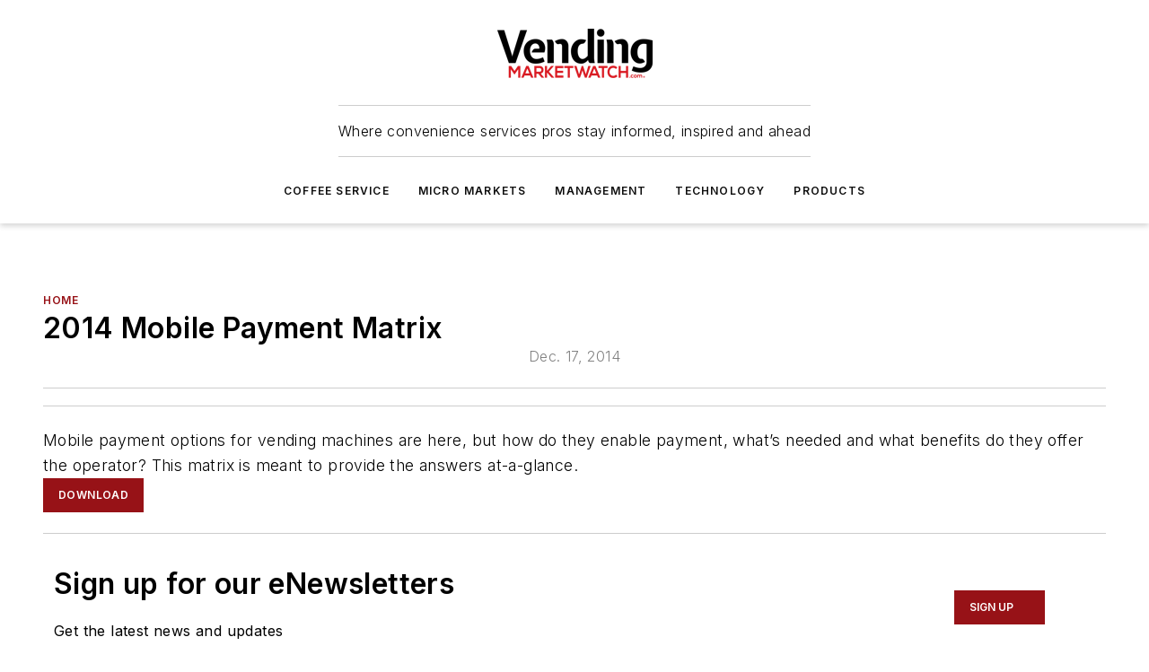

--- FILE ---
content_type: text/html;charset=utf-8
request_url: https://www.vendingmarketwatch.com/home/document/12029118/2014-mobile-payment-matrix
body_size: 48417
content:
<!DOCTYPE html><html  lang="en"><head><meta charset="utf-8"><meta name="viewport" content="width=device-width, initial-scale=1, shrink-to-fit=no"><script type="text/javascript" src="/ruxitagentjs_ICA7NVfqrux_10327251022105625.js" data-dtconfig="rid=RID_1024855392|rpid=-623190955|domain=vendingmarketwatch.com|reportUrl=/rb_bf25051xng|app=ea7c4b59f27d43eb|cuc=ll64881i|owasp=1|mel=100000|expw=1|featureHash=ICA7NVfqrux|dpvc=1|lastModification=1765214479370|tp=500,50,0|rdnt=1|uxrgce=1|srbbv=2|agentUri=/ruxitagentjs_ICA7NVfqrux_10327251022105625.js"></script><script type="importmap">{"imports":{"#entry":"/_nuxt/CxR92tmI.js"}}</script><title>2014 Mobile Payment Matrix | Vending Market Watch</title><link href="https://fonts.gstatic.com" rel="preconnect"><link href="https://cdn.cookielaw.org" rel="preconnect"><link href="https://picon.graphql.aspire-ebm.com" rel="preconnect"><style type="text/css">
            :root {
              --spacing-unit: 6px;
--spacing: 48px;
--color-line: #CDCDCD;
--color-primary-main: #971217;
--color-primary-container: #d8d8d8;
--color-on-primary-container: #760e12;
--color-secondary-main: #404040;
--color-secondary-container: #f5f5f5;
--color-on-secondary-container: #1a1a1a;
--color-black: #0d0d0d;
--color-white: #ffffff;
--color-grey: #b2c3ce;
--color-light-grey: #e0e0e0;
--primary-font-family: Inter;
--site-max-width: 1300px;
            }
          </style><style>@media (max-width:760px){.mobile-hidden{display:none!important}}.admin-layout a{color:#3867a6}.admin-layout .vs__dropdown-toggle{background:#fff;border:1px solid #9da4b0}.ebm-layout{overflow-anchor:none;width:100%}</style><style>@media (max-width:760px){.mobile-hidden[data-v-45fa8452]{display:none!important}}.admin-layout a[data-v-45fa8452]{color:#3867a6}.admin-layout .vs__dropdown-toggle[data-v-45fa8452]{background:#fff;border:1px solid #9da4b0}.ebm-page[data-v-45fa8452]{display:flex;flex-direction:column;font-family:Arial}.ebm-page .hasToolbar[data-v-45fa8452]{max-width:calc(100% - 49px)}.ebm-page__layout[data-v-45fa8452]{z-index:2}.ebm-page__layout[data-v-45fa8452],.ebm-page__page[data-v-45fa8452]{flex:1;pointer-events:none;position:relative}.ebm-page__page[data-v-45fa8452]{display:flex;flex-direction:column;z-index:1}.ebm-page__main[data-v-45fa8452]{flex:1;margin:auto;width:100%}.ebm-page__content[data-v-45fa8452]{padding:0;pointer-events:all}@media (min-width:600px){.ebm-page__content[data-v-45fa8452]{padding:"0 10px"}}.ebm-page__reskin-background[data-v-45fa8452]{background-position:top;background-repeat:no-repeat;background-size:cover;height:100%;left:0;overflow:hidden;position:fixed;top:0;width:100%;z-index:0}.ebm-page__reskin-ad[data-v-45fa8452]{padding:1.5rem 0;position:relative;text-align:center;z-index:1}.ebm-page__siteskin-ad[data-v-45fa8452]{margin-top:24px;pointer-events:all;position:fixed;transition:all 125ms;z-index:100}.ebm-page__siteskin-ad__left[data-v-45fa8452]{right:50%}@media (max-width:1636px){.ebm-page__siteskin-ad__left[data-v-45fa8452]{display:none}}.ebm-page__siteskin-ad__right[data-v-45fa8452]{left:50%}@media (max-width:1636px){.ebm-page__siteskin-ad__right[data-v-45fa8452]{display:none}}.ebm-page .ebm-page__primary[data-v-45fa8452]{margin-top:0}.ebm-page .page-content-wrapper[data-v-45fa8452]{margin:auto;width:100%}.ebm-page .load-more[data-v-45fa8452]{padding:10px 0;pointer-events:all;text-align:center;width:100%}.ebm-page .load-more[data-v-45fa8452]>*{margin:auto;padding:0 5px}.ebm-page .load-more .label[data-v-45fa8452]{display:flex;flex-direction:row}.ebm-page .load-more .label[data-v-45fa8452]>*{margin:0 5px}.ebm-page .footer[data-v-45fa8452]{position:relative}.ebm-page .ebm-page__primary[data-v-45fa8452]{margin-top:calc(var(--spacing)/2)}.ebm-page .ebm-page__content[data-v-45fa8452]{display:flex;flex-direction:column;gap:var(--spacing);margin:0!important}.ebm-page .ebm-page__content[data-v-45fa8452]>*{position:relative}.ebm-page .ebm-page__content[data-v-45fa8452]>:after{background-color:var(--color-line);bottom:auto;bottom:calc(var(--spacing)*-.5*1);content:"";height:1px;left:0;position:absolute;right:0}.ebm-page .ebm-page__content[data-v-45fa8452]>:last-child:after{display:none}.ebm-page .page-content-wrapper[data-v-45fa8452]{display:flex;flex-direction:column;gap:var(--spacing);max-width:var(--site-max-width);padding:0 calc(var(--spacing)/2)}@media (min-width:800px){.ebm-page .page-content-wrapper[data-v-45fa8452]{padding:0 var(--spacing)}}.ebm-page .page-content-wrapper[data-v-45fa8452]>*{position:relative}.ebm-page .page-content-wrapper[data-v-45fa8452]>:after{background-color:var(--color-line);bottom:auto;bottom:calc(var(--spacing)*-.5*1);content:"";height:1px;left:0;position:absolute;right:0}.ebm-page .page-content-wrapper[data-v-45fa8452]>:last-child:after{display:none}.ebm-page .load-more[data-v-45fa8452]{padding:0}.ebm-page .secondary-pages .page-content-wrapper[data-v-45fa8452],.ebm-page.full-width .page-content-wrapper[data-v-45fa8452]{max-width:100%!important;padding:0!important}.ebm-page .secondary-pages .ebm-page__primary[data-v-45fa8452],.ebm-page.full-width .ebm-page__primary[data-v-45fa8452]{margin-top:0!important}@media print{.ebm-page__page[data-v-45fa8452]{display:block}}</style><style>@media (max-width:760px){.mobile-hidden[data-v-06639cce]{display:none!important}}.admin-layout a[data-v-06639cce]{color:#3867a6}.admin-layout .vs__dropdown-toggle[data-v-06639cce]{background:#fff;border:1px solid #9da4b0}#header-leaderboard-ad[data-v-06639cce]{align-items:center;display:flex;justify-content:center;padding:1rem}</style><style>html{scroll-padding-top:calc(var(--header-height) + 16px)}</style><style>@media (max-width:760px){.mobile-hidden[data-v-b96d99b2]{display:none!important}}.admin-layout a[data-v-b96d99b2]{color:#3867a6}.admin-layout .vs__dropdown-toggle[data-v-b96d99b2]{background:#fff;border:1px solid #9da4b0}header[data-v-b96d99b2]{bottom:0;margin:auto;position:sticky;top:0;transition:top .5s cubic-bezier(.645,.045,.355,1);z-index:50}header .reskin-ad[data-v-b96d99b2]{padding:1.5rem 0;text-align:center}.navbar[data-v-b96d99b2]{background-color:#fff;box-shadow:0 3px 6px #00000029;left:0;opacity:1;padding-bottom:2rem;padding-top:2rem;right:0}.navbar .content[data-v-b96d99b2]{margin:auto;max-width:var(--site-max-width);padding:0 calc(var(--spacing)/2)}@media (min-width:800px){.navbar .content[data-v-b96d99b2]{padding:0 var(--spacing)}}.top-navbar[data-v-b96d99b2]{align-items:center;display:flex;justify-content:space-between}@media (max-width:900px){.logo[data-v-b96d99b2]{flex-grow:1}.logo img[data-v-b96d99b2]{max-width:180px}}@media (max-width:450px){.logo img[data-v-b96d99b2]{max-width:140px}}@media (max-width:370px){.logo img[data-v-b96d99b2]{max-width:120px}}@media (max-width:350px){.logo img[data-v-b96d99b2]{max-width:100px}}.bottom-navbar[data-v-b96d99b2]{max-height:100px;overflow:visible;transition:all .15s cubic-bezier(.86,0,.07,1)}.bottom-navbar.hidden[data-v-b96d99b2]{max-height:0;overflow:hidden;transform:scale(0)}.actions[data-v-b96d99b2]{align-items:center;-moz-column-gap:.5rem;column-gap:.5rem;display:flex;flex-basis:0;flex-grow:1}@media (max-width:900px){.actions[data-v-b96d99b2]{flex-basis:auto;flex-grow:0}}.actions.left[data-v-b96d99b2]{justify-content:left}.actions.right[data-v-b96d99b2]{-moz-column-gap:0;column-gap:0;justify-content:right}.actions .login-container[data-v-b96d99b2]{display:flex;gap:16px}@media (max-width:900px){.actions .login-container[data-v-b96d99b2]{gap:8px}}@media (max-width:450px){.actions .login-container[data-v-b96d99b2]{gap:4px}}@media (max-width:900px){.search-icon[data-v-b96d99b2]{display:none}}.cta[data-v-b96d99b2]{border-bottom:1px solid var(--color-line);border-top:1px solid var(--color-line);margin:1.5rem auto auto;width:-moz-fit-content;width:fit-content}@media (max-width:900px){.cta[data-v-b96d99b2]{display:none}}.sub-menu[data-v-b96d99b2]{align-items:center;display:flex;justify-content:center;list-style:none;margin-top:1.5rem;padding:0;white-space:nowrap}@media (max-width:1000px){.sub-menu[data-v-b96d99b2]{display:none}}.sub-menu-item[data-v-b96d99b2]{margin-left:1rem;margin-right:1rem}.menu-item[data-v-b96d99b2],.sub-menu-link[data-v-b96d99b2]{color:var(--color-black);font-size:.75rem;font-weight:600;letter-spacing:.1em;text-transform:uppercase}.popover-menu[data-v-b96d99b2]{align-items:flex-start;background-color:#fff;box-shadow:0 3px 6px #00000029;display:flex;flex-direction:column;justify-content:left;padding:1.5rem;text-align:left;width:200px}.popover-menu .menu-item[data-v-b96d99b2]{align-items:center;display:flex;margin-bottom:1rem}.popover-menu .menu-item .icon[data-v-b96d99b2]{margin-right:1rem}</style><style>@media (max-width:760px){.mobile-hidden{display:none!important}}.admin-layout a{color:#3867a6}.admin-layout .vs__dropdown-toggle{background:#fff;border:1px solid #9da4b0}.ebm-icon{cursor:pointer}.ebm-icon .tooltip-wrapper{display:block}.ebm-icon.disabled{cursor:not-allowed}.ebm-icon.arrowUp{margin-top:3px}.ebm-icon.arrowDown{margin-top:-5px;transform:rotate(180deg)}.ebm-icon.loading{animation-duration:2s;animation-iteration-count:infinite;animation-name:spin;animation-timing-function:linear}.ebm-icon.label{align-items:center;display:flex;flex-direction:column;font-size:.8em;justify-content:center;padding:0 5px}@keyframes spin{0%{transform:rotate(0)}to{transform:rotate(1turn)}}.ebm-icon .icon,.ebm-icon svg{display:block}</style><style>@media (max-width:760px){.mobile-hidden{display:none!important}}.admin-layout a{color:#3867a6}.admin-layout .vs__dropdown-toggle{background:#fff;border:1px solid #9da4b0}.ebm-mega-menu{background-color:var(--color-black);color:#fff;container-type:inline-size;display:none;height:100%;left:0;opacity:0;overflow:auto;position:fixed;text-align:center;top:0;transition-behavior:allow-discrete;transition-duration:.3s;transition-property:overlay display opacity;width:100%}.ebm-mega-menu.cms-user-logged-in{left:49px;width:calc(100% - 49px)}.ebm-mega-menu.open{display:block;opacity:1}@starting-style{.ebm-mega-menu.open{opacity:0}}@container (max-width: 750px){.ebm-mega-menu .mega-menu-header{display:flex}}.ebm-mega-menu .mega-menu-header .icon{margin-left:30px;margin-top:40px;width:24px}.ebm-mega-menu .mega-menu-header .logo{height:35px;max-width:100%}@container (min-width: 750px){.ebm-mega-menu .mega-menu-header .logo{height:50px;margin-bottom:30px}}@container (max-width: 750px){.ebm-mega-menu .mega-menu-header .logo{margin-top:20px}.ebm-mega-menu .mega-menu-header .logo img{height:auto;margin-left:5px;max-width:140px}}.ebm-mega-menu .mega-menu-container{margin:auto}@container (min-width: 750px){.ebm-mega-menu .mega-menu-container{max-width:850px;width:100%}}.ebm-mega-menu .mega-menu-container .search-field{padding-bottom:50px}@container (max-width: 900px){.ebm-mega-menu .mega-menu-container .search-field{margin-left:calc(var(--spacing)/2);margin-right:calc(var(--spacing)/2)}}.ebm-mega-menu .mega-menu-container .nav-links{display:grid;gap:calc(var(--spacing)/2);grid-template-columns:1fr;position:relative}.ebm-mega-menu .mega-menu-container .nav-links:after{background-color:var(--color-line);bottom:auto;bottom:calc(var(--spacing)*-.5*1);content:"";height:1px;left:0;position:absolute;right:0}.ebm-mega-menu .mega-menu-container .nav-links:last-child:after{display:none}@container (max-width: 900px){.ebm-mega-menu .mega-menu-container .nav-links{margin-left:calc(var(--spacing)/2);margin-right:calc(var(--spacing)/2)}}@container (min-width: 750px){.ebm-mega-menu .mega-menu-container .nav-links{gap:calc(var(--spacing)*2);grid-template-columns:1fr 1fr 1fr;padding-bottom:var(--spacing)}}.ebm-mega-menu .mega-menu-container .nav-links .section{display:flex;flex-direction:column;font-weight:400;list-style:none;text-align:center}@container (max-width: 750px){.ebm-mega-menu .mega-menu-container .nav-links .section{gap:5px;padding-top:30px;position:relative}.ebm-mega-menu .mega-menu-container .nav-links .section:after{background-color:var(--color-line);bottom:auto;bottom:calc(var(--spacing)*-.5*1);content:"";height:1px;left:0;position:absolute;right:0}.ebm-mega-menu .mega-menu-container .nav-links .section:last-child:after{display:none}.ebm-mega-menu .mega-menu-container .nav-links .section:first-child{padding-top:15px}}@container (min-width: 750px){.ebm-mega-menu .mega-menu-container .nav-links .section{border-bottom:none;font-size:1.25rem;gap:16px;position:relative;text-align:left}.ebm-mega-menu .mega-menu-container .nav-links .section:after{background-color:var(--color-line);bottom:0;content:"";height:100%;left:auto;position:absolute;right:calc(var(--spacing)*-.5*2);top:0;width:1px}.ebm-mega-menu .mega-menu-container .nav-links .section:last-child:after{display:none}}.ebm-mega-menu .mega-menu-container .nav-links .section a{color:#fff}.ebm-mega-menu .mega-menu-container .nav-links .section .title{font-size:.75rem;font-weight:400;text-transform:uppercase}.ebm-mega-menu .mega-menu-container .affiliate-links{display:flex;justify-content:center;margin-top:var(--spacing);padding:calc(var(--spacing)*.5);position:relative}.ebm-mega-menu .mega-menu-container .affiliate-links:after{background-color:var(--color-line);bottom:auto;bottom:calc(var(--spacing)*-.5*1);content:"";height:1px;left:0;position:absolute;right:0}.ebm-mega-menu .mega-menu-container .affiliate-links:last-child:after{display:none}.ebm-mega-menu .mega-menu-container .affiliate-links .ebm-affiliated-brands-direction{flex-direction:column;gap:calc(var(--spacing)*.5)}.ebm-mega-menu .mega-menu-container .social-links{align-items:center;display:flex;flex-direction:column;font-size:.75rem;justify-content:center;margin-top:var(--spacing);padding:calc(var(--spacing)*.5);text-transform:uppercase}.ebm-mega-menu .mega-menu-container .social-links .socials{gap:16px;margin:16px 16px 24px}</style><style>@media (max-width:760px){.mobile-hidden{display:none!important}}.admin-layout a{color:#3867a6}.admin-layout .vs__dropdown-toggle{background:#fff;border:1px solid #9da4b0}.ebm-search-field{container-type:inline-size;position:relative}.ebm-search-field .input{padding:10px 0;position:relative;width:100%}.ebm-search-field .input .icon{bottom:0;height:24px;margin:auto;position:absolute;right:.5rem;top:0}.ebm-search-field .input .clear-icon{bottom:0;height:24px;margin:auto;position:absolute;right:2.5rem;top:0}.ebm-search-field .input input{background-color:var(--c4e26338);border:1px solid var(--7798abdd);border-radius:5px;color:var(--0c12ecfc);font-size:1em;padding:1rem 8px 1rem 20px;width:100%}.ebm-search-field .sponsor-container{align-items:center;display:flex;font-size:.5rem;gap:5px;height:24px;margin:auto;position:absolute;right:10%;top:20%}@container (max-width: 750px){.ebm-search-field .sponsor-container{justify-content:flex-end;padding:10px 15px 0 0;position:static}}.ebm-search-field input[type=search]::-webkit-search-cancel-button,.ebm-search-field input[type=search]::-webkit-search-decoration{-webkit-appearance:none;appearance:none}</style><style>@media (max-width:760px){.mobile-hidden[data-v-8e92f456]{display:none!important}}.admin-layout a[data-v-8e92f456]{color:#3867a6}.admin-layout .vs__dropdown-toggle[data-v-8e92f456]{background:#fff;border:1px solid #9da4b0}.ebm-socials[data-v-8e92f456]{display:flex;flex-wrap:wrap}.ebm-socials__icon[data-v-8e92f456]{cursor:pointer;margin-right:7px;text-decoration:none}.ebm-socials .text[data-v-8e92f456]{height:0;overflow:hidden;text-indent:-9999px}</style><style>@media (max-width:760px){.mobile-hidden{display:none!important}}.admin-layout a{color:#3867a6}.admin-layout .vs__dropdown-toggle{background:#fff;border:1px solid #9da4b0}.ebm-ad-target__outer{display:flex;height:auto;justify-content:center;max-width:100%;width:100%}.ebm-ad-target__inner{align-items:center;display:flex}.ebm-ad-target img{max-width:100%}.ebm-ad-target iframe{box-shadow:0 .125rem .25rem #00000013}</style><style>@media (max-width:760px){.mobile-hidden[data-v-4c12f864]{display:none!important}}.admin-layout a[data-v-4c12f864]{color:#3867a6}.admin-layout .vs__dropdown-toggle[data-v-4c12f864]{background:#fff;border:1px solid #9da4b0}#sticky-bottom-ad[data-v-4c12f864]{align-items:center;background:#000000bf;display:flex;justify-content:center;left:0;padding:8px;position:fixed;right:0;z-index:999}#sticky-bottom-ad .close-button[data-v-4c12f864]{background:none;border:0;color:#fff;cursor:pointer;font-weight:900;margin:8px;position:absolute;right:0;top:0}.slide-up-enter[data-v-4c12f864],.slide-up-leave-to[data-v-4c12f864]{opacity:0;transform:translateY(200px)}.slide-up-enter-active[data-v-4c12f864]{transition:all .25s ease-out}.slide-up-leave-active[data-v-4c12f864]{transition:all .25s ease-in}</style><style>@media (max-width:760px){.mobile-hidden[data-v-0622f0e1]{display:none!important}}.admin-layout a[data-v-0622f0e1]{color:#3867a6}.admin-layout .vs__dropdown-toggle[data-v-0622f0e1]{background:#fff;border:1px solid #9da4b0}.grid[data-v-0622f0e1]{container-type:inline-size;margin:auto}.grid .grid-row[data-v-0622f0e1]{position:relative}.grid .grid-row[data-v-0622f0e1]:after{background-color:var(--color-line);bottom:auto;bottom:calc(var(--spacing)*-.5*1);content:"";height:1px;left:0;position:absolute;right:0}.grid .grid-row.hide-bottom-border[data-v-0622f0e1]:after,.grid .grid-row[data-v-0622f0e1]:last-child:after{display:none}@container (width >= 750px){.grid .grid-row.mobile-only[data-v-0622f0e1]{display:none}}@container (width < 750px){.grid .grid-row.exclude-mobile[data-v-0622f0e1]{display:none}}</style><style>@media (max-width:760px){.mobile-hidden[data-v-840eddae]{display:none!important}}.admin-layout a[data-v-840eddae]{color:#3867a6}.admin-layout .vs__dropdown-toggle[data-v-840eddae]{background:#fff;border:1px solid #9da4b0}.web-row[data-v-840eddae]{container-type:inline-size}.web-row .row[data-v-840eddae]{--col-size:calc(50% - var(--spacing)*1/2);display:grid;padding-bottom:0ver;padding-top:0;width:100%}@media (min-width:750px){.web-row .row[data-v-840eddae]{padding-left:0;padding-right:0}}@media (min-width:500px){.web-row .row.restricted[data-v-840eddae]{margin:auto;max-width:66%}}.web-row .row .column-wrapper[data-v-840eddae]{display:flex;order:0;width:100%}.web-row .row.largest_first.layout1_2 .column-wrapper[data-v-840eddae]:nth-child(2),.web-row .row.largest_first.layout1_2_1 .column-wrapper[data-v-840eddae]:nth-child(2),.web-row .row.largest_first.layout1_3 .column-wrapper[data-v-840eddae]:nth-child(2){order:-1}@container (min-width: 750px){.web-row .row.layout1_1[data-v-840eddae]{display:grid;grid-template-columns:minmax(0,1fr) minmax(0,1fr)}.web-row .row.layout1_1 .column-wrapper[data-v-840eddae]{position:relative}.web-row .row.layout1_1 .column-wrapper[data-v-840eddae]:after{background-color:var(--color-line);bottom:0;content:"";height:100%;left:auto;position:absolute;right:calc(var(--spacing)*-.5*1);top:0;width:1px}.web-row .row.layout1_1 .column-wrapper[data-v-840eddae]:last-child:after{display:none}.web-row .row.layout1_2[data-v-840eddae]{display:grid;grid-template-columns:minmax(0,var(--col-size)) minmax(0,var(--col-size))}.web-row .row.layout1_2 .column-wrapper[data-v-840eddae]{position:relative}.web-row .row.layout1_2 .column-wrapper[data-v-840eddae]:after{background-color:var(--color-line);bottom:0;content:"";height:100%;left:auto;position:absolute;right:calc(var(--spacing)*-.5*1);top:0;width:1px}.web-row .row.layout1_2 .column-wrapper[data-v-840eddae]:last-child:after{display:none}.web-row .row.layout1_2 .column-wrapper[data-v-840eddae]:nth-child(2){order:0!important}}@container (min-width: 1050px){.web-row .row.layout1_2[data-v-840eddae]{--col-size:calc(33.33333% - var(--spacing)*2/3);grid-template-columns:var(--col-size) calc(var(--col-size)*2 + var(--spacing))}}@container (min-width: 750px){.web-row .row.layout2_1[data-v-840eddae]{display:grid;grid-template-columns:minmax(0,var(--col-size)) minmax(0,var(--col-size))}.web-row .row.layout2_1 .column-wrapper[data-v-840eddae]{position:relative}.web-row .row.layout2_1 .column-wrapper[data-v-840eddae]:after{background-color:var(--color-line);bottom:0;content:"";height:100%;left:auto;position:absolute;right:calc(var(--spacing)*-.5*1);top:0;width:1px}.web-row .row.layout2_1 .column-wrapper[data-v-840eddae]:last-child:after{display:none}}@container (min-width: 1050px){.web-row .row.layout2_1[data-v-840eddae]{--col-size:calc(33.33333% - var(--spacing)*2/3);grid-template-columns:calc(var(--col-size)*2 + var(--spacing)) var(--col-size)}}@container (min-width: 1100px){.web-row .row.layout1_1_1[data-v-840eddae]{--col-size:calc(33.33333% - var(--spacing)*2/3);display:grid;grid-template-columns:minmax(0,var(--col-size)) minmax(0,var(--col-size)) minmax(0,var(--col-size))}.web-row .row.layout1_1_1 .column-wrapper[data-v-840eddae]{position:relative}.web-row .row.layout1_1_1 .column-wrapper[data-v-840eddae]:after{background-color:var(--color-line);bottom:0;content:"";height:100%;left:auto;position:absolute;right:calc(var(--spacing)*-.5*1);top:0;width:1px}.web-row .row.layout1_1_1 .column-wrapper[data-v-840eddae]:last-child:after{display:none}}</style><style>@media (max-width:760px){.mobile-hidden{display:none!important}}.admin-layout a{color:#3867a6}.admin-layout .vs__dropdown-toggle{background:#fff;border:1px solid #9da4b0}.web-grid-title{align-items:center;container-type:inline-size;font-family:var(--primary-font-family);margin-bottom:calc(var(--spacing)/2);max-width:100%;width:100%}.web-grid-title .title{display:flex;flex:1 0 auto;font-size:1.9rem;font-weight:600;gap:var(--spacing-unit);letter-spacing:-.01em;line-height:40px;max-width:100%;overflow:hidden;text-overflow:ellipsis}.web-grid-title .title .grid-title-image-icon{height:23px;margin-top:8px}.web-grid-title.has-link .title{max-width:calc(100% - 100px)}.web-grid-title .divider{background-color:var(--color-line);height:1px;width:100%}.web-grid-title .view-more{color:var(--color-primary-main);cursor:primary;flex:0 1 auto;font-size:.75rem;font-weight:600;letter-spacing:.05em;line-height:18px;text-transform:uppercase;white-space:nowrap}@container (max-width: 500px){.web-grid-title .view-more{display:none}}.web-grid-title.primary{display:flex;gap:5px}.web-grid-title.primary .topbar,.web-grid-title.secondary .divider,.web-grid-title.secondary .view-more{display:none}.web-grid-title.secondary .topbar{background-color:var(--color-primary-main);height:8px;margin-bottom:calc(var(--spacing)/3);width:80px}</style><style>@media (max-width:760px){.mobile-hidden[data-v-2e2a3563]{display:none!important}}.admin-layout a[data-v-2e2a3563]{color:#3867a6}.admin-layout .vs__dropdown-toggle[data-v-2e2a3563]{background:#fff;border:1px solid #9da4b0}.column[data-v-2e2a3563]{align-items:stretch;display:flex;flex-wrap:wrap;height:100%;position:relative}.column[data-v-2e2a3563],.column .standard-blocks[data-v-2e2a3563],.column .sticky-blocks[data-v-2e2a3563]{width:100%}.column.block-align-center[data-v-2e2a3563]{align-items:center;justify-content:center}.column.block-align-top[data-v-2e2a3563]{align-items:top;flex-direction:column}.column.block-align-sticky[data-v-2e2a3563]{align-items:start;display:block;justify-content:center}.column.block-align-equalize[data-v-2e2a3563]{align-items:stretch}.column .sticky-blocks.has-standard[data-v-2e2a3563]{margin-top:var(--spacing)}.column .block-wrapper[data-v-2e2a3563]{max-width:100%;position:relative}.column .block-wrapper[data-v-2e2a3563]:after{background-color:var(--color-line);bottom:auto;bottom:calc(var(--spacing)*-.5*1);content:"";height:1px;left:0;position:absolute;right:0}.column .block-wrapper.hide-bottom-border[data-v-2e2a3563]:after,.column .block-wrapper[data-v-2e2a3563]:last-child:after,.column .standard-blocks:not(.has-sticky) .block-wrapper[data-v-2e2a3563]:last-child:after,.column .sticky-blocks .block-wrapper[data-v-2e2a3563]:last-child:after{display:none}@media print{.column[data-v-2e2a3563]{height:auto}}</style><style>@media (max-width:760px){.mobile-hidden[data-v-a4efc542]{display:none!important}}.admin-layout a[data-v-a4efc542]{color:#3867a6}.admin-layout .vs__dropdown-toggle[data-v-a4efc542]{background:#fff;border:1px solid #9da4b0}.block[data-v-a4efc542]{display:flex;flex-direction:column;overflow:visible;width:100%}.block .block-title[data-v-a4efc542]{margin-bottom:calc(var(--spacing)/2)}.block .above-cta[data-v-a4efc542]{height:100%}.block .title[data-v-a4efc542]{font-size:1rem;line-height:1rem;text-transform:uppercase}.block .title a[data-v-a4efc542]{color:inherit;text-decoration:none}.block .title a[data-v-a4efc542]:hover{text-decoration:underline}.block .title template[data-v-a4efc542]{display:inline-block}.block .content[data-v-a4efc542]{display:flex;width:100%}.block .cta[data-v-a4efc542]{align-items:center;display:flex;flex-direction:column;font-size:1rem;gap:calc(var(--spacing)/2);justify-content:space-between}@container (width > 500px){.block .cta[data-v-a4efc542]{flex-direction:row}}</style><style>@media (max-width:760px){.mobile-hidden[data-v-3dec0756]{display:none!important}}.admin-layout a[data-v-3dec0756]{color:#3867a6}.admin-layout .vs__dropdown-toggle[data-v-3dec0756]{background:#fff;border:1px solid #9da4b0}.ebm-button-wrapper[data-v-3dec0756]{display:inline-block}.ebm-button-wrapper .ebm-button[data-v-3dec0756]{border:1px solid;border-radius:.1rem;cursor:pointer;display:block;font-weight:600;outline:none;text-transform:uppercase;width:100%}.ebm-button-wrapper .ebm-button .content[data-v-3dec0756]{align-items:center;display:flex;gap:var(--spacing-unit);justify-content:center}.ebm-button-wrapper .ebm-button .content.icon-right[data-v-3dec0756]{flex-direction:row-reverse}.ebm-button-wrapper .ebm-button[data-v-3dec0756]:focus,.ebm-button-wrapper .ebm-button[data-v-3dec0756]:hover{box-shadow:0 0 .1rem #3e5d8580;filter:contrast(125%)}.ebm-button-wrapper .ebm-button[data-v-3dec0756]:active{box-shadow:0 0 .3rem #1c417280}.ebm-button-wrapper .ebm-button[data-v-3dec0756]:active:after{height:200px;width:200px}.ebm-button-wrapper .ebm-button--small[data-v-3dec0756]{font-size:.75rem;padding:.2rem .4rem}.ebm-button-wrapper .ebm-button--medium[data-v-3dec0756]{font-size:.75rem;padding:.3rem .6rem}.ebm-button-wrapper .ebm-button--large[data-v-3dec0756]{font-size:.75rem;line-height:1.25rem;padding:.5rem 1rem}@media (max-width:450px){.ebm-button-wrapper .ebm-button--large[data-v-3dec0756]{padding:.5rem}}.ebm-button-wrapper .ebm-button--fullWidth[data-v-3dec0756]{font-size:1.15rem;margin:0 auto;padding:.5rem 1rem;width:100%}.ebm-button-wrapper.primary .ebm-button[data-v-3dec0756],.ebm-button-wrapper.solid .ebm-button[data-v-3dec0756]{background-color:var(--button-accent-color);border-color:var(--button-accent-color);color:var(--button-text-color)}.ebm-button-wrapper.primary .ebm-button[data-v-3dec0756]:hover,.ebm-button-wrapper.solid .ebm-button[data-v-3dec0756]:hover{text-decoration:underline}.ebm-button-wrapper.hollow .ebm-button[data-v-3dec0756]{background-color:transparent;background-color:#fff;border:1px solid var(--button-accent-color);color:var(--button-accent-color)}.ebm-button-wrapper.hollow .ebm-button[data-v-3dec0756]:hover{text-decoration:underline}.ebm-button-wrapper.borderless .ebm-button[data-v-3dec0756]{background-color:transparent;border-color:transparent;color:var(--button-accent-color)}.ebm-button-wrapper.borderless .ebm-button[data-v-3dec0756]:hover{background-color:var(--button-accent-color);color:#fff;text-decoration:underline}.ebm-button-wrapper .ebm-button[data-v-3dec0756]{transition:all .15s ease-in-out}</style><style>@media (max-width:760px){.mobile-hidden{display:none!important}}.admin-layout a{color:#3867a6}.admin-layout .vs__dropdown-toggle{background:#fff;border:1px solid #9da4b0}.web-footer-new{display:flex;font-size:1rem;font-weight:400;justify-content:center;padding-bottom:calc(var(--spacing)/2);pointer-events:all;width:100%}.web-footer-new a{color:var(--link-color)}.web-footer-new .container{display:flex;justify-content:center;width:100%}.web-footer-new .container .container-wrapper{display:flex;flex-direction:column;gap:var(--spacing);width:100%}@media (min-width:800px){.web-footer-new .container{flex-direction:row}}.web-footer-new .container .row{position:relative;width:100%}.web-footer-new .container .row:after{background-color:var(--color-line);bottom:auto;bottom:calc(var(--spacing)*-.5*1);content:"";height:1px;left:0;position:absolute;right:0}.web-footer-new .container .row:last-child:after{display:none}.web-footer-new .container .row.full-width{justify-items:center}.web-footer-new .container .column-wrapper{display:grid;gap:var(--spacing);grid-template-columns:1fr}.web-footer-new .container .column-wrapper.full-width{max-width:var(--site-max-width)!important;padding:0 calc(var(--spacing)*1.5);width:100%}.web-footer-new .container .column-wrapper .col{align-items:center;display:flex;flex-direction:column;gap:calc(var(--spacing)/4);justify-content:center;margin:0 auto;max-width:80%;position:relative;text-align:center}.web-footer-new .container .column-wrapper .col:after{background-color:var(--color-line);bottom:auto;bottom:calc(var(--spacing)*-.5*1);content:"";height:1px;left:0;position:absolute;right:0}.web-footer-new .container .column-wrapper .col:last-child:after{display:none}.web-footer-new .container .column-wrapper .col.valign-middle{align-self:center}@media (min-width:800px){.web-footer-new .container .column-wrapper{align-items:start;gap:var(--spacing)}.web-footer-new .container .column-wrapper.cols1_1_1{grid-template-columns:1fr 1fr 1fr}.web-footer-new .container .column-wrapper.cols1_1{grid-template-columns:1fr 1fr}.web-footer-new .container .column-wrapper .col{align-items:start;max-width:100%;position:relative;text-align:left}.web-footer-new .container .column-wrapper .col:after{background-color:var(--color-line);bottom:0;content:"";height:100%;left:auto;position:absolute;right:calc(var(--spacing)*-.5*1);top:0;width:1px}.web-footer-new .container .column-wrapper .col:last-child:after{display:none}}.web-footer-new .corporatelogo{align-self:center;filter:brightness(0);height:auto;margin-right:var(--spacing-unit);width:100px}.web-footer-new .menu-copyright{align-items:center;display:flex;flex-direction:column;gap:calc(var(--spacing)/2)}.web-footer-new .menu-copyright.full-width{max-width:var(--site-max-width);padding:0 calc(var(--spacing)*1.5);width:100%}.web-footer-new .menu-copyright .links{display:flex;font-size:.75rem;gap:calc(var(--spacing)/4);list-style:none;margin:0;padding:0}.web-footer-new .menu-copyright .copyright{display:flex;flex-direction:row;flex-wrap:wrap;font-size:.8em;justify-content:center}@media (min-width:800px){.web-footer-new .menu-copyright{flex-direction:row;justify-content:space-between}}.web-footer-new .blocktitle{color:#000;font-size:1.1rem;font-weight:600;width:100%}.web-footer-new .web-affiliated-brands-direction{flex-direction:column}@media (min-width:800px){.web-footer-new .web-affiliated-brands-direction{flex-direction:row}}</style><style>@media (max-width:760px){.mobile-hidden{display:none!important}}.admin-layout a{color:#3867a6}.admin-layout .vs__dropdown-toggle{background:#fff;border:1px solid #9da4b0}.ebm-web-subscribe-wrapper{display:flex;flex-direction:column;height:100%;overflow:auto}.ebm-web-subscribe-content{height:100%;overflow:auto;padding:calc(var(--spacing)*.5) var(--spacing)}@container (max-width: 750px){.ebm-web-subscribe-content{padding-bottom:100%}}.ebm-web-subscribe-content .web-subscribe-header .web-subscribe-title{align-items:center;display:flex;gap:var(--spacing);justify-content:space-between;line-height:normal}.ebm-web-subscribe-content .web-subscribe-header .web-subscribe-title .close-button{align-items:center;cursor:pointer;display:flex;font-size:.75rem;font-weight:600;text-transform:uppercase}.ebm-web-subscribe-content .web-subscribe-header .web-subscribe-subtext{padding-bottom:var(--spacing)}.ebm-web-subscribe-content .web-subscribe-header .newsletter-items{display:grid;gap:10px;grid-template-columns:1fr 1fr}@container (max-width: 750px){.ebm-web-subscribe-content .web-subscribe-header .newsletter-items{grid-template-columns:1fr}}.ebm-web-subscribe-content .web-subscribe-header .newsletter-items .newsletter-item{border:1px solid var(--color-line);display:flex;flex-direction:row;flex-direction:column;gap:1rem;padding:1rem}.ebm-web-subscribe-content .web-subscribe-header .newsletter-items .newsletter-item .newsletter-title{display:flex;font-size:1.25rem;font-weight:600;justify-content:space-between;letter-spacing:-.01em;line-height:25px}.ebm-web-subscribe-content .web-subscribe-header .newsletter-items .newsletter-item .newsletter-description{font-size:1rem;font-weight:400;letter-spacing:.0125em;line-height:24px}.web-subscribe-footer{background-color:#fff;box-shadow:0 4px 16px #00000040;width:100%}.web-subscribe-footer .subscribe-footer-wrapper{padding:var(--spacing)!important}.web-subscribe-footer .subscribe-footer-wrapper .user-info-container{align-items:center;display:flex;justify-content:space-between;padding-bottom:calc(var(--spacing)*.5)}.web-subscribe-footer .subscribe-footer-wrapper .user-info-container .nl-user-info{align-items:center;display:flex;gap:10px}.web-subscribe-footer .subscribe-footer-wrapper .subscribe-login-container .nl-selected{font-size:1.25rem;font-weight:600;margin-bottom:10px}.web-subscribe-footer .subscribe-footer-wrapper .subscribe-login-container .form-fields-setup{display:flex;gap:calc(var(--spacing)*.125);padding-top:calc(var(--spacing)*.5)}@container (max-width: 1050px){.web-subscribe-footer .subscribe-footer-wrapper .subscribe-login-container .form-fields-setup{display:block}}.web-subscribe-footer .subscribe-footer-wrapper .subscribe-login-container .form-fields-setup .web-form-fields{z-index:100}.web-subscribe-footer .subscribe-footer-wrapper .subscribe-login-container .form-fields-setup .web-form-fields .field-label{font-size:.75rem}.web-subscribe-footer .subscribe-footer-wrapper .subscribe-login-container .form-fields-setup .form{display:flex;gap:calc(var(--spacing)*.125)}@container (max-width: 750px){.web-subscribe-footer .subscribe-footer-wrapper .subscribe-login-container .form-fields-setup .form{flex-direction:column;padding-bottom:calc(var(--spacing)*.5)}}.web-subscribe-footer .subscribe-footer-wrapper .subscribe-login-container .form-fields-setup .form .vs__dropdown-menu{max-height:8rem}@container (max-width: 750px){.web-subscribe-footer .subscribe-footer-wrapper .subscribe-login-container .form-fields-setup .form .vs__dropdown-menu{max-height:4rem}}.web-subscribe-footer .subscribe-footer-wrapper .subscribe-login-container .form-fields-setup .subscribe-button{margin-top:calc(var(--spacing)*.5);width:20%}@container (max-width: 1050px){.web-subscribe-footer .subscribe-footer-wrapper .subscribe-login-container .form-fields-setup .subscribe-button{width:100%}}.web-subscribe-footer .subscribe-footer-wrapper .subscribe-login-container .form-fields-setup .subscribe-button .ebm-button{height:3rem}.web-subscribe-footer .subscribe-footer-wrapper .subscribe-login-container .compliance-field{font-size:.75rem;line-height:18px;z-index:-1}.web-subscribe-footer .subscribe-footer-wrapper a{color:#000;text-decoration:underline}.web-subscribe-footer .subscribe-footer-wrapper .subscribe-consent{font-size:.75rem;letter-spacing:.025em;line-height:18px;padding:5px 0}.web-subscribe-footer .subscribe-footer-wrapper .account-check{padding-top:calc(var(--spacing)*.25)}</style><style>@media (max-width:760px){.mobile-hidden{display:none!important}}.admin-layout a{color:#3867a6}.admin-layout .vs__dropdown-toggle{background:#fff;border:1px solid #9da4b0}.ebm-web-pane{container-type:inline-size;height:100%;pointer-events:all;position:fixed;right:0;top:0;width:100%;z-index:100}.ebm-web-pane.hidden{pointer-events:none}.ebm-web-pane.hidden .web-pane-mask{opacity:0}.ebm-web-pane.hidden .contents{max-width:0}.ebm-web-pane .web-pane-mask{background-color:#000;display:table;height:100%;opacity:.8;padding:16px;transition:all .3s ease;width:100%}.ebm-web-pane .contents{background-color:#fff;bottom:0;max-width:1072px;position:absolute;right:0;top:0;transition:all .3s ease;width:100%}.ebm-web-pane .contents.cms-user-logged-in{width:calc(100% - 49px)}.ebm-web-pane .contents .close-icon{cursor:pointer;display:flex;justify-content:flex-end;margin:10px}</style><style>@media (max-width:760px){.mobile-hidden{display:none!important}}.admin-layout a{color:#3867a6}.admin-layout .vs__dropdown-toggle{background:#fff;border:1px solid #9da4b0}.gam-slot-builder{min-width:300px;width:100%}.gam-slot-builder iframe{max-width:100%;overflow:hidden}</style><style>@media (max-width:760px){.mobile-hidden{display:none!important}}.admin-layout a{color:#3867a6}.admin-layout .vs__dropdown-toggle{background:#fff;border:1px solid #9da4b0}.web-content-title-new{display:flex;flex-direction:column;gap:calc(var(--spacing));width:100%}.web-content-title-new>*{position:relative}.web-content-title-new>:after{background-color:var(--color-line);bottom:auto;bottom:calc(var(--spacing)*-.5*1);content:"";height:1px;left:0;position:absolute;right:0}.web-content-title-new>:last-child:after{display:none}.web-content-title-new .above-line{container-type:inline-size;display:flex;flex-direction:column;gap:calc(var(--spacing)/2)}.web-content-title-new .above-line .section-wrapper{display:flex;gap:calc(var(--spacing)/4)}.web-content-title-new .above-line .section-wrapper.center{margin-left:auto;margin-right:auto}.web-content-title-new .above-line .sponsored-label{color:var(--color-primary-main);font-size:.75rem;font-weight:600;letter-spacing:.05rem;text-transform:uppercase}.web-content-title-new .above-line .section{font-size:.75rem;font-weight:600;letter-spacing:.05em;text-transform:uppercase}.web-content-title-new .above-line .event-info{display:flex;flex-direction:column;font-size:.9rem;gap:calc(var(--spacing)/2)}.web-content-title-new .above-line .event-info .column{display:flex;flex-direction:column;font-size:.9rem;gap:calc(var(--spacing)/4);width:100%}.web-content-title-new .above-line .event-info .column .content{display:flex;gap:calc(var(--spacing)/4)}.web-content-title-new .above-line .event-info .column label{flex:0 0 80px;font-weight:600}.web-content-title-new .above-line .event-info>*{position:relative}.web-content-title-new .above-line .event-info>:after{background-color:var(--color-line);bottom:0;content:"";height:100%;left:auto;position:absolute;right:calc(var(--spacing)*-.5*1);top:0;width:1px}.web-content-title-new .above-line .event-info>:last-child:after{display:none}@container (min-width: 600px){.web-content-title-new .above-line .event-info{align-items:center;flex-direction:row;gap:calc(var(--spacing))}.web-content-title-new .above-line .event-info>*{position:relative}.web-content-title-new .above-line .event-info>:after{background-color:var(--color-line);bottom:0;content:"";height:100%;left:auto;position:absolute;right:calc(var(--spacing)*-.5*1);top:0;width:1px}.web-content-title-new .above-line .event-info>:last-child:after{display:none}.web-content-title-new .above-line .event-info .event-location{display:block}}.web-content-title-new .above-line .title-text{font-size:2rem;line-height:1.2}@container (width > 500px){.web-content-title-new .above-line .title-text{font-size:2.75rem}}.web-content-title-new .above-line .author-row{align-items:center;display:flex;flex-direction:column;gap:calc(var(--spacing)/3);justify-content:center}.web-content-title-new .above-line .author-row .all-authors{display:flex;gap:calc(var(--spacing)/3)}.web-content-title-new .above-line .author-row .date-read-time{align-items:center;display:flex;gap:calc(var(--spacing)/3)}.web-content-title-new .above-line .author-row .dot{align-items:center;grid-area:dot}.web-content-title-new .above-line .author-row .dot:after{background-color:#000;content:"";display:block;height:4px;width:4px}.web-content-title-new .above-line .author-row .dot.first{display:none}.web-content-title-new .above-line .author-row .date{grid-area:date}.web-content-title-new .above-line .author-row .read-time{grid-area:read-time}.web-content-title-new .above-line .author-row .date,.web-content-title-new .above-line .author-row .duration,.web-content-title-new .above-line .author-row .read-time{color:#000;opacity:.5}@container (width > 500px){.web-content-title-new .above-line .author-row{flex-direction:row}.web-content-title-new .above-line .author-row .dot.first{display:block}}@container (width > 700px){.web-content-title-new .above-line .author-row{justify-content:flex-start}}.web-content-title-new .above-line .teaser-text{color:#222;font-size:16px;padding-top:8px}@container (width > 500px){.web-content-title-new .above-line .teaser-text{font-size:17px}}@container (width > 700px){.web-content-title-new .above-line .teaser-text{font-size:18px}}@container (width > 1000px){.web-content-title-new .above-line .teaser-text{font-size:19px}}.web-content-title-new .above-line .podcast-series{align-items:center;color:var(--color-primary-main);display:flex;font-size:.85rem;font-weight:500;gap:6px;text-transform:uppercase}.web-content-title-new .below-line{align-items:center;display:flex;justify-content:space-between;width:100%}.web-content-title-new .below-line .print-favorite{display:flex;gap:calc(var(--spacing)/3);justify-content:flex-end}.web-content-title-new .image-wrapper{flex:1 0 auto;width:100%}.web-content-title-new .comment-count{align-items:center;cursor:pointer;display:flex;padding-left:8px}.web-content-title-new .comment-count .viafoura{align-items:center;background-color:transparent!important;display:flex;font-size:16px;font-weight:inherit;padding-left:4px}.web-content-title-new .event-location p{margin:0}.web-content-title-new .highlights h2{margin-bottom:24px}.web-content-title-new .highlights .text{font-size:18px}.web-content-title-new .highlights .text li{margin-bottom:16px}.web-content-title-new .highlights .text li:last-child{margin-bottom:0}.web-content-title-new .author-contributor,.web-content-title-new .company-link{color:#000;display:flex;flex-wrap:wrap}.web-content-title-new .author-contributor a,.web-content-title-new .company-link a{color:inherit!important;font-size:1rem;text-decoration:underline}.web-content-title-new .author-contributor .author{display:flex}.web-content-title-new.center{text-align:center}.web-content-title-new.center .breadcrumb{display:flex;justify-content:center}.web-content-title-new.center .author-row{justify-content:center}</style><style>@media (max-width:760px){.mobile-hidden[data-v-e69042fe]{display:none!important}}.admin-layout a[data-v-e69042fe]{color:#3867a6}.admin-layout .vs__dropdown-toggle[data-v-e69042fe]{background:#fff;border:1px solid #9da4b0}.ebm-share-list[data-v-e69042fe]{display:flex;gap:calc(var(--spacing)/3);list-style:none;overflow:hidden;padding:0;transition:.3s;width:100%}.ebm-share-list li[data-v-e69042fe]{margin:0;padding:0}.ebm-share-item[data-v-e69042fe]{border-radius:4px;cursor:pointer;margin:2px}</style><style>@media (max-width:760px){.mobile-hidden{display:none!important}}.admin-layout a{color:#3867a6}.admin-layout .vs__dropdown-toggle{background:#fff;border:1px solid #9da4b0}.body-block{flex:"1";max-width:100%;width:100%}.body-block .body-content{display:flex;flex-direction:column;gap:calc(var(--spacing)/2);width:100%}.body-block .gate{background:var(--color-secondary-container);border:1px solid var(--color-line);padding:calc(var(--spacing)/2)}.body-block .below-body{border-top:1px solid var(--color-line)}.body-block .below-body .contributors{display:flex;gap:4px;padding-top:calc(var(--spacing)/4)}.body-block .below-body .contributors .contributor{display:flex}.body-block .below-body .ai-attribution{font-size:14px;padding-top:calc(var(--spacing)/4)}.body-block .podcast-player{background-color:var(--color-secondary-container);border:1px solid var(--color-line);border-radius:4px;margin-left:auto!important;margin-right:auto!important;text-align:center;width:100%}.body-block .podcast-player iframe{border:0;width:100%}.body-block .podcast-player .buttons{display:flex;justify-content:center}</style><style>@media (max-width:760px){.mobile-hidden{display:none!important}}.admin-layout a{color:#3867a6}.admin-layout .vs__dropdown-toggle{background:#fff;border:1px solid #9da4b0}.web-body-blocks{--margin:calc(var(--spacing)/2);display:flex;flex-direction:column;gap:15px;max-width:100%;width:100%}.web-body-blocks a{text-decoration:underline}.web-body-blocks .block{container-type:inline-size;font-family:var(--secondary-font);max-width:100%;width:100%}.web-body-blocks .block a{color:var(--link-color)}.web-body-blocks .block .block-title{margin-bottom:calc(var(--spacing)/2)}.web-body-blocks .text{color:inherit;letter-spacing:inherit;margin:auto;max-width:100%}.web-body-blocks img{max-width:100%}.web-body-blocks .iframe{border:0;margin-left:auto!important;margin-right:auto!important;width:100%}.web-body-blocks .facebook .embed,.web-body-blocks .instagram .embed,.web-body-blocks .twitter .embed{max-width:500px}.web-body-blocks .bc-reco-wrapper{padding:calc(var(--spacing)/2)}.web-body-blocks .bc-reco-wrapper .bc-heading{border-bottom:1px solid var(--color-grey);margin-top:0;padding-bottom:calc(var(--spacing)/2);padding-top:0}.web-body-blocks .embed{margin:auto;width:100%}@container (width > 550px){.web-body-blocks .embed.above,.web-body-blocks .embed.below,.web-body-blocks .embed.center,.web-body-blocks .embed.left,.web-body-blocks .embed.right{max-width:calc(50% - var(--margin))}.web-body-blocks .embed.above.small,.web-body-blocks .embed.below.small,.web-body-blocks .embed.center.small,.web-body-blocks .embed.left.small,.web-body-blocks .embed.right.small{max-width:calc(33% - var(--margin))}.web-body-blocks .embed.above.large,.web-body-blocks .embed.below.large,.web-body-blocks .embed.center.large,.web-body-blocks .embed.left.large,.web-body-blocks .embed.right.large{max-width:calc(66% - var(--margin))}.web-body-blocks .embed.above{margin-bottom:var(--margin)}.web-body-blocks .embed.below{margin-top:var(--margin)}.web-body-blocks .embed.left{float:left;margin-right:var(--margin)}.web-body-blocks .embed.right{float:right;margin-left:var(--margin)}}.web-body-blocks .embed.center{clear:both}.web-body-blocks .embed.native{max-width:auto;width:auto}.web-body-blocks .embed.fullWidth{max-width:100%;width:100%}.web-body-blocks .video{margin-top:15px}</style><style>@media (max-width:760px){.mobile-hidden{display:none!important}}.admin-layout a{color:#3867a6}.admin-layout .vs__dropdown-toggle{background:#fff;border:1px solid #9da4b0}.web-html{letter-spacing:inherit;margin:auto;max-width:100%}.web-html .html p:first-child{margin-top:0}.web-html h1,.web-html h2,.web-html h3,.web-html h4,.web-html h5,.web-html h6{margin:revert}.web-html .embedded-image{max-width:40%;width:100%}.web-html .embedded-image img{width:100%}.web-html .left{margin:0 auto 0 0}.web-html .left-wrap{clear:both;float:left;margin:0 1rem 1rem 0}.web-html .right{margin:0 0 0 auto}.web-html .right-wrap{clear:both;float:right;margin:0 0 1rem 1rem}.web-html pre{background-color:#f5f5f5d9;font-family:Courier New,Courier,monospace;padding:4px 8px}.web-html .preview-overlay{background:linear-gradient(180deg,#fff0,#fff);height:125px;margin-bottom:-25px;margin-top:-125px;position:relative;width:100%}.web-html blockquote{background-color:#f8f9fa;border-left:8px solid #dee2e6;line-height:1.5;overflow:hidden;padding:1.5rem}.web-html .pullquote{color:#7c7b7b;float:right;font-size:1.3em;margin:6px 0 6px 12px;max-width:50%;padding:12px 0 12px 12px;position:relative;width:50%}.web-html p:last-of-type{margin-bottom:0}.web-html a{cursor:pointer}</style><style>@media (max-width:760px){.mobile-hidden{display:none!important}}.admin-layout a{color:#3867a6}.admin-layout .vs__dropdown-toggle{background:#fff;border:1px solid #9da4b0}.ebm-ad__embed{clear:both}.ebm-ad__embed>div{border-bottom:1px solid #e0e0e0!important;border-top:1px solid #e0e0e0!important;display:block!important;height:inherit!important;padding:5px 0;text-align:center;width:inherit!important;z-index:1}.ebm-ad__embed>div:before{color:#aaa;content:"ADVERTISEMENT";display:block;font:400 10px/10px Arial,Helvetica,sans-serif}.ebm-ad__embed img{max-width:100%}.ebm-ad__embed iframe{box-shadow:0 .125rem .25rem #00000013;margin:3px 0 10px}</style><style>@media (max-width:760px){.mobile-hidden{display:none!important}}.admin-layout a{color:#3867a6}.admin-layout .vs__dropdown-toggle{background:#fff;border:1px solid #9da4b0}.ebm-web-subscribe{width:100%}.ebm-web-subscribe .web-subscribe-content{align-items:center;display:flex;justify-content:space-between}@container (max-width: 750px){.ebm-web-subscribe .web-subscribe-content{flex-direction:column;text-align:center}}.ebm-web-subscribe .web-subscribe-content .web-subscribe-header{font-size:2rem;font-weight:600;line-height:40px;padding:calc(var(--spacing)*.25);width:80%}@container (max-width: 750px){.ebm-web-subscribe .web-subscribe-content .web-subscribe-header{font-size:1.5rem;padding-top:0}}.ebm-web-subscribe .web-subscribe-content .web-subscribe-header .web-subscribe-subtext{display:flex;font-size:1rem;font-weight:400;padding-top:calc(var(--spacing)*.25)}</style><style>@media (max-width:760px){.mobile-hidden{display:none!important}}.admin-layout a{color:#3867a6}.admin-layout .vs__dropdown-toggle{background:#fff;border:1px solid #9da4b0}.blueconic-recommendations{width:100%}</style><style>@media (max-width:760px){.mobile-hidden{display:none!important}}.admin-layout a{color:#3867a6}.admin-layout .vs__dropdown-toggle{background:#fff;border:1px solid #9da4b0}.blueconic-recommendations{container-type:inline-size}.blueconic-recommendations .featured{border:1px solid var(--color-line);width:100%}.blueconic-recommendations .featured .left,.blueconic-recommendations .featured .right{flex:1 0 50%;padding:calc(var(--spacing)/2)}.blueconic-recommendations .featured .left *,.blueconic-recommendations .featured .right *{color:var(--color-black)}.blueconic-recommendations .featured .left .link:hover,.blueconic-recommendations .featured .right .link:hover{text-decoration:none}.blueconic-recommendations .featured .left{align-items:center;background-color:var(--color-primary-container);display:flex}.blueconic-recommendations .featured .left h2{font-size:1.25rem;font-weight:600}.blueconic-recommendations .featured .right{background-color:var(--color-secondary-container);display:flex;flex-direction:column;gap:calc(var(--spacing)/4)}.blueconic-recommendations .featured .right h2{font-size:1rem}.blueconic-recommendations .featured .right .link{display:flex;font-weight:400;gap:8px}@container (width > 600px){.blueconic-recommendations .featured .left h2{font-size:2rem;line-height:40px}}@container (width > 1000px){.blueconic-recommendations .featured{display:flex}}</style><style>@media (max-width:760px){.mobile-hidden{display:none!important}}.admin-layout a{color:#3867a6}.admin-layout .vs__dropdown-toggle{background:#fff;border:1px solid #9da4b0}.content-list{container-type:inline-size;width:100%}.content-list,.content-list .item-row{align-items:start;display:grid;gap:var(--spacing);grid-template-columns:minmax(0,1fr)}.content-list .item-row{position:relative}.content-list .item-row:after{background-color:var(--color-line);bottom:auto;bottom:calc(var(--spacing)*-.5*1);content:"";height:1px;left:0;position:absolute;right:0}.content-list .item-row:last-child:after{display:none}.content-list .item-row .item{height:100%;position:relative}.content-list .item-row .item:after{background-color:var(--color-line);bottom:auto;bottom:calc(var(--spacing)*-.5*1);content:"";height:1px;left:0;position:absolute;right:0}.content-list .item-row .item:last-child:after{display:none}@container (min-width: 600px){.content-list.multi-col.columns-2 .item-row{grid-template-columns:minmax(0,1fr) minmax(0,1fr)}.content-list.multi-col.columns-2 .item-row .item{position:relative}.content-list.multi-col.columns-2 .item-row .item:after{background-color:var(--color-line);bottom:0;content:"";height:100%;left:auto;position:absolute;right:calc(var(--spacing)*-.5*1);top:0;width:1px}.content-list.multi-col.columns-2 .item-row .item:last-child:after{display:none}}@container (min-width: 750px){.content-list.multi-col.columns-3 .item-row{grid-template-columns:minmax(0,1fr) minmax(0,1fr) minmax(0,1fr)}.content-list.multi-col.columns-3 .item-row .item{position:relative}.content-list.multi-col.columns-3 .item-row .item:after{background-color:var(--color-line);bottom:0;content:"";height:100%;left:auto;position:absolute;right:calc(var(--spacing)*-.5*1);top:0;width:1px}.content-list.multi-col.columns-3 .item-row .item:last-child:after{display:none}}@container (min-width: 900px){.content-list.multi-col.columns-4 .item-row{grid-template-columns:minmax(0,1fr) minmax(0,1fr) minmax(0,1fr) minmax(0,1fr)}.content-list.multi-col.columns-4 .item-row .item{position:relative}.content-list.multi-col.columns-4 .item-row .item:after{background-color:var(--color-line);bottom:0;content:"";height:100%;left:auto;position:absolute;right:calc(var(--spacing)*-.5*1);top:0;width:1px}.content-list.multi-col.columns-4 .item-row .item:last-child:after{display:none}}</style><style>@media (max-width:760px){.mobile-hidden{display:none!important}}.admin-layout a{color:#3867a6}.admin-layout .vs__dropdown-toggle{background:#fff;border:1px solid #9da4b0}.content-item-new{container-type:inline-size;overflow-x:hidden;position:relative;width:100%}.content-item-new .mask{background-color:#00000080;height:100%;left:0;opacity:0;pointer-events:none;position:absolute;top:0;transition:.3s;width:100%;z-index:1}.content-item-new .mask .controls{display:flex;gap:2px;justify-content:flex-end;padding:3px;position:absolute;width:100%}.content-item-new .mask:last-child:after{display:none}.content-item-new.center{text-align:center}.content-item-new.center .section-and-label{justify-content:center}.content-item-new:hover .mask{opacity:1;pointer-events:auto}.content-item-new .image-wrapper{flex:1 0 auto;margin-bottom:calc(var(--spacing)/3);max-width:100%;position:relative}.content-item-new .section-and-label{color:var(--color-primary-main);display:flex;gap:var(--spacing-unit)}.content-item-new .section-and-label .labels,.content-item-new .section-and-label .section-name{color:inherit;display:block;font-family:var(--primary-font-family);font-size:.75rem;font-weight:600;letter-spacing:.05em;line-height:18px;text-decoration:none;text-transform:uppercase}.content-item-new .section-and-label .labels{color:var(--color-grey)}.content-item-new .section-and-label .lock{cursor:unset}.content-item-new.image-left .image-wrapper{margin-right:calc(var(--spacing)/3)}.content-item-new.image-right .image-wrapper{margin-left:calc(var(--spacing)/3)}.content-item-new .text-box{display:flex;flex:1 1 100%;flex-direction:column;gap:calc(var(--spacing)/6)}.content-item-new .text-box .teaser-text{font-family:var(--primary-font-family);font-size:1rem;line-height:24px}@container (min-width: 750px){.content-item-new .text-box{gap:calc(var(--spacing)/3)}}.content-item-new .date-wrapper{display:flex;width:100%}.content-item-new .date{display:flex;flex:1;font-size:.75rem;font-weight:400;gap:10px;letter-spacing:.05em;line-height:150%;opacity:.5}.content-item-new .date.company-link{font-weight:600;opacity:1}.content-item-new .date.right{justify-content:flex-end}.content-item-new .date.upcoming{color:#fff;font-size:.75rem;opacity:1;padding:4px 8px;text-transform:uppercase;white-space:nowrap}.content-item-new .podcast-series{align-items:center;color:var(--color-primary-main);display:flex;font-size:.75rem;font-weight:500;gap:6px;text-transform:uppercase}.content-item-new .byline-group p{margin:0}.content-item-new .title-wrapper{color:inherit!important;text-decoration:none}.content-item-new .title-wrapper:hover{text-decoration:underline}.content-item-new .title-wrapper .title-icon-wrapper{display:flex;gap:8px}.content-item-new .title-wrapper .title-text-wrapper{container-type:inline-size;display:-webkit-box;flex:1;margin:auto;overflow:hidden;text-overflow:ellipsis;-webkit-box-orient:vertical;line-height:normal}.content-item-new .title-wrapper .title-text-wrapper.clamp-headline{-webkit-line-clamp:3}.content-item-new .title-wrapper .title-text-wrapper .lock{float:left;margin:-1px 3px -5px 0}.content-item-new.scale-small .title-wrapper .title-icon-wrapper .icon{height:18px;margin:2px 0}.content-item-new.scale-small .title-wrapper .title-text-wrapper .title-text{font-size:1.25rem}.content-item-new.scale-small.image-left .image-wrapper,.content-item-new.scale-small.image-right .image-wrapper{width:175px}.content-item-new.scale-large .title-wrapper .title-icon-wrapper .icon{height:35px;margin:8px 0}.content-item-new.scale-large .title-wrapper .title-text-wrapper .title-text{font-size:2.75rem}@container (max-width: 500px){.content-item-new.scale-large .title-wrapper .title-text-wrapper .title-text{font-size:2rem}}.content-item-new.scale-large.image-left .image-wrapper,.content-item-new.scale-large.image-right .image-wrapper{width:45%}@container (max-width: 500px){.content-item-new.scale-large.image-left,.content-item-new.scale-large.image-right{display:block!important}.content-item-new.scale-large.image-left .image-wrapper,.content-item-new.scale-large.image-right .image-wrapper{width:100%}}</style><style>@media (max-width:760px){.mobile-hidden{display:none!important}}.admin-layout a{color:#3867a6}.admin-layout .vs__dropdown-toggle{background:#fff;border:1px solid #9da4b0}.web-image{max-width:100%;width:100%}.web-image .ebm-image-wrapper{margin:0;max-width:100%;position:relative;width:100%}.web-image .ebm-image-wrapper .ebm-image{display:block;max-width:100%;width:100%}.web-image .ebm-image-wrapper .ebm-image:not(.native) img{width:100%}.web-image .ebm-image-wrapper .ebm-image img{display:block;height:auto;margin:auto;max-width:100%}.web-image .ebm-image.video-type:after{background-image:url([data-uri]);background-size:contain;content:"";filter:brightness(0) invert(1) drop-shadow(2px 2px 2px rgba(0,0,0,.5));height:50px;left:50%;opacity:.6;position:absolute;top:50%;transform:translate(-50%,-50%);width:50px}.web-image .ebm-icon-wrapper{background-color:#0000004d;border-radius:4px;z-index:3}.web-image .ebm-icon{color:inherit;margin:1px 2px}.web-image .ebm-image-caption{font-size:.85rem;line-height:1.5;margin:auto}.web-image .ebm-image-caption p:first-child{margin-top:0}.web-image .ebm-image-caption p:last-child{margin-bottom:0}</style><style>@media (max-width:760px){.mobile-hidden{display:none!important}}.admin-layout a{color:#3867a6}.admin-layout .vs__dropdown-toggle{background:#fff;border:1px solid #9da4b0}.omeda-injection-block{width:100%}.omeda-injection-block .contents>*{container-type:inline-size;display:flex;flex-direction:column;gap:var(--spacing);gap:calc(var(--spacing)/3);position:relative;text-align:center;width:100%}.omeda-injection-block .contents>:after{background-color:var(--color-line);bottom:auto;bottom:calc(var(--spacing)*-.5*1);content:"";height:1px;left:0;position:absolute;right:0}.omeda-injection-block .contents>:last-child:after{display:none}.omeda-injection-block .contents>* .subheading{color:var(--color-primary-main);font-size:.9rem;text-align:center}.omeda-injection-block .contents>* .heading{font-size:1.5rem;text-align:center}.omeda-injection-block .contents>* img{display:block;height:auto;max-width:100%!important}.omeda-injection-block .contents>* .logo{margin:auto;max-width:60%!important}.omeda-injection-block .contents>* .divider{border-bottom:1px solid var(--color-line)}.omeda-injection-block .contents>* p{margin:0;padding:0}.omeda-injection-block .contents>* .button{align-items:center;background-color:var(--color-primary-main);color:#fff;display:flex;font-size:.75rem;font-weight:500;gap:var(--spacing-unit);justify-content:center;line-height:1.25rem;margin:auto;padding:calc(var(--spacing)/6) calc(var(--spacing)/3)!important;text-align:center;text-decoration:none;width:100%}.omeda-injection-block .contents>* .button:after{content:"";display:inline-block;height:18px;margin-bottom:3px;width:18px;--svg:url("data:image/svg+xml;charset=utf-8,%3Csvg xmlns='http://www.w3.org/2000/svg' viewBox='0 0 24 24'%3E%3Cpath d='M4 11v2h12l-5.5 5.5 1.42 1.42L19.84 12l-7.92-7.92L10.5 5.5 16 11z'/%3E%3C/svg%3E");background-color:currentColor;-webkit-mask-image:var(--svg);mask-image:var(--svg);-webkit-mask-repeat:no-repeat;mask-repeat:no-repeat;-webkit-mask-size:100% 100%;mask-size:100% 100%}@container (width > 350px){.omeda-injection-block .contents .button{max-width:350px}}</style><link rel="stylesheet" href="/_nuxt/entry.UoPTCAvg.css" crossorigin><link rel="stylesheet" href="/_nuxt/GamAdBlock.DkGqtxNn.css" crossorigin><link rel="stylesheet" href="/_nuxt/ContentTitleBlock.6SQSxxHq.css" crossorigin><link rel="stylesheet" href="/_nuxt/WebImage.CpjUaCi4.css" crossorigin><link rel="stylesheet" href="/_nuxt/WebPodcastSeriesSubscribeButtons.CG7XPMDl.css" crossorigin><link rel="stylesheet" href="/_nuxt/WebBodyBlocks.C06ghMXm.css" crossorigin><link rel="stylesheet" href="/_nuxt/WebMarketing.BvMSoKdz.css" crossorigin><link rel="stylesheet" href="/_nuxt/WebContentItemNew.DxtyT0Bm.css" crossorigin><link rel="stylesheet" href="/_nuxt/WebBlueConicRecommendations.DaGbiDEG.css" crossorigin><style>:where(.i-fa7-brands\:x-twitter){display:inline-block;width:1em;height:1em;background-color:currentColor;-webkit-mask-image:var(--svg);mask-image:var(--svg);-webkit-mask-repeat:no-repeat;mask-repeat:no-repeat;-webkit-mask-size:100% 100%;mask-size:100% 100%;--svg:url("data:image/svg+xml,%3Csvg xmlns='http://www.w3.org/2000/svg' viewBox='0 0 640 640' width='640' height='640'%3E%3Cpath fill='black' d='M453.2 112h70.6L369.6 288.2L551 528H409L297.7 382.6L170.5 528H99.8l164.9-188.5L90.8 112h145.6l100.5 132.9zm-24.8 373.8h39.1L215.1 152h-42z'/%3E%3C/svg%3E")}:where(.i-mdi\:arrow-right){display:inline-block;width:1em;height:1em;background-color:currentColor;-webkit-mask-image:var(--svg);mask-image:var(--svg);-webkit-mask-repeat:no-repeat;mask-repeat:no-repeat;-webkit-mask-size:100% 100%;mask-size:100% 100%;--svg:url("data:image/svg+xml,%3Csvg xmlns='http://www.w3.org/2000/svg' viewBox='0 0 24 24' width='24' height='24'%3E%3Cpath fill='black' d='M4 11v2h12l-5.5 5.5l1.42 1.42L19.84 12l-7.92-7.92L10.5 5.5L16 11z'/%3E%3C/svg%3E")}:where(.i-mdi\:close){display:inline-block;width:1em;height:1em;background-color:currentColor;-webkit-mask-image:var(--svg);mask-image:var(--svg);-webkit-mask-repeat:no-repeat;mask-repeat:no-repeat;-webkit-mask-size:100% 100%;mask-size:100% 100%;--svg:url("data:image/svg+xml,%3Csvg xmlns='http://www.w3.org/2000/svg' viewBox='0 0 24 24' width='24' height='24'%3E%3Cpath fill='black' d='M19 6.41L17.59 5L12 10.59L6.41 5L5 6.41L10.59 12L5 17.59L6.41 19L12 13.41L17.59 19L19 17.59L13.41 12z'/%3E%3C/svg%3E")}:where(.i-mdi\:email-outline){display:inline-block;width:1em;height:1em;background-color:currentColor;-webkit-mask-image:var(--svg);mask-image:var(--svg);-webkit-mask-repeat:no-repeat;mask-repeat:no-repeat;-webkit-mask-size:100% 100%;mask-size:100% 100%;--svg:url("data:image/svg+xml,%3Csvg xmlns='http://www.w3.org/2000/svg' viewBox='0 0 24 24' width='24' height='24'%3E%3Cpath fill='black' d='M22 6c0-1.1-.9-2-2-2H4c-1.1 0-2 .9-2 2v12c0 1.1.9 2 2 2h16c1.1 0 2-.9 2-2zm-2 0l-8 5l-8-5zm0 12H4V8l8 5l8-5z'/%3E%3C/svg%3E")}:where(.i-mdi\:facebook){display:inline-block;width:1em;height:1em;background-color:currentColor;-webkit-mask-image:var(--svg);mask-image:var(--svg);-webkit-mask-repeat:no-repeat;mask-repeat:no-repeat;-webkit-mask-size:100% 100%;mask-size:100% 100%;--svg:url("data:image/svg+xml,%3Csvg xmlns='http://www.w3.org/2000/svg' viewBox='0 0 24 24' width='24' height='24'%3E%3Cpath fill='black' d='M12 2.04c-5.5 0-10 4.49-10 10.02c0 5 3.66 9.15 8.44 9.9v-7H7.9v-2.9h2.54V9.85c0-2.51 1.49-3.89 3.78-3.89c1.09 0 2.23.19 2.23.19v2.47h-1.26c-1.24 0-1.63.77-1.63 1.56v1.88h2.78l-.45 2.9h-2.33v7a10 10 0 0 0 8.44-9.9c0-5.53-4.5-10.02-10-10.02'/%3E%3C/svg%3E")}:where(.i-mdi\:instagram){display:inline-block;width:1em;height:1em;background-color:currentColor;-webkit-mask-image:var(--svg);mask-image:var(--svg);-webkit-mask-repeat:no-repeat;mask-repeat:no-repeat;-webkit-mask-size:100% 100%;mask-size:100% 100%;--svg:url("data:image/svg+xml,%3Csvg xmlns='http://www.w3.org/2000/svg' viewBox='0 0 24 24' width='24' height='24'%3E%3Cpath fill='black' d='M7.8 2h8.4C19.4 2 22 4.6 22 7.8v8.4a5.8 5.8 0 0 1-5.8 5.8H7.8C4.6 22 2 19.4 2 16.2V7.8A5.8 5.8 0 0 1 7.8 2m-.2 2A3.6 3.6 0 0 0 4 7.6v8.8C4 18.39 5.61 20 7.6 20h8.8a3.6 3.6 0 0 0 3.6-3.6V7.6C20 5.61 18.39 4 16.4 4zm9.65 1.5a1.25 1.25 0 0 1 1.25 1.25A1.25 1.25 0 0 1 17.25 8A1.25 1.25 0 0 1 16 6.75a1.25 1.25 0 0 1 1.25-1.25M12 7a5 5 0 0 1 5 5a5 5 0 0 1-5 5a5 5 0 0 1-5-5a5 5 0 0 1 5-5m0 2a3 3 0 0 0-3 3a3 3 0 0 0 3 3a3 3 0 0 0 3-3a3 3 0 0 0-3-3'/%3E%3C/svg%3E")}:where(.i-mdi\:linkedin){display:inline-block;width:1em;height:1em;background-color:currentColor;-webkit-mask-image:var(--svg);mask-image:var(--svg);-webkit-mask-repeat:no-repeat;mask-repeat:no-repeat;-webkit-mask-size:100% 100%;mask-size:100% 100%;--svg:url("data:image/svg+xml,%3Csvg xmlns='http://www.w3.org/2000/svg' viewBox='0 0 24 24' width='24' height='24'%3E%3Cpath fill='black' d='M19 3a2 2 0 0 1 2 2v14a2 2 0 0 1-2 2H5a2 2 0 0 1-2-2V5a2 2 0 0 1 2-2zm-.5 15.5v-5.3a3.26 3.26 0 0 0-3.26-3.26c-.85 0-1.84.52-2.32 1.3v-1.11h-2.79v8.37h2.79v-4.93c0-.77.62-1.4 1.39-1.4a1.4 1.4 0 0 1 1.4 1.4v4.93zM6.88 8.56a1.68 1.68 0 0 0 1.68-1.68c0-.93-.75-1.69-1.68-1.69a1.69 1.69 0 0 0-1.69 1.69c0 .93.76 1.68 1.69 1.68m1.39 9.94v-8.37H5.5v8.37z'/%3E%3C/svg%3E")}:where(.i-mdi\:magnify){display:inline-block;width:1em;height:1em;background-color:currentColor;-webkit-mask-image:var(--svg);mask-image:var(--svg);-webkit-mask-repeat:no-repeat;mask-repeat:no-repeat;-webkit-mask-size:100% 100%;mask-size:100% 100%;--svg:url("data:image/svg+xml,%3Csvg xmlns='http://www.w3.org/2000/svg' viewBox='0 0 24 24' width='24' height='24'%3E%3Cpath fill='black' d='M9.5 3A6.5 6.5 0 0 1 16 9.5c0 1.61-.59 3.09-1.56 4.23l.27.27h.79l5 5l-1.5 1.5l-5-5v-.79l-.27-.27A6.52 6.52 0 0 1 9.5 16A6.5 6.5 0 0 1 3 9.5A6.5 6.5 0 0 1 9.5 3m0 2C7 5 5 7 5 9.5S7 14 9.5 14S14 12 14 9.5S12 5 9.5 5'/%3E%3C/svg%3E")}:where(.i-mdi\:menu){display:inline-block;width:1em;height:1em;background-color:currentColor;-webkit-mask-image:var(--svg);mask-image:var(--svg);-webkit-mask-repeat:no-repeat;mask-repeat:no-repeat;-webkit-mask-size:100% 100%;mask-size:100% 100%;--svg:url("data:image/svg+xml,%3Csvg xmlns='http://www.w3.org/2000/svg' viewBox='0 0 24 24' width='24' height='24'%3E%3Cpath fill='black' d='M3 6h18v2H3zm0 5h18v2H3zm0 5h18v2H3z'/%3E%3C/svg%3E")}:where(.i-mdi\:printer-outline){display:inline-block;width:1em;height:1em;background-color:currentColor;-webkit-mask-image:var(--svg);mask-image:var(--svg);-webkit-mask-repeat:no-repeat;mask-repeat:no-repeat;-webkit-mask-size:100% 100%;mask-size:100% 100%;--svg:url("data:image/svg+xml,%3Csvg xmlns='http://www.w3.org/2000/svg' viewBox='0 0 24 24' width='24' height='24'%3E%3Cpath fill='black' d='M19 8c1.66 0 3 1.34 3 3v6h-4v4H6v-4H2v-6c0-1.66 1.34-3 3-3h1V3h12v5zM8 5v3h8V5zm8 14v-4H8v4zm2-4h2v-4c0-.55-.45-1-1-1H5c-.55 0-1 .45-1 1v4h2v-2h12zm1-3.5c0 .55-.45 1-1 1s-1-.45-1-1s.45-1 1-1s1 .45 1 1'/%3E%3C/svg%3E")}:where(.i-mdi\:youtube){display:inline-block;width:1em;height:1em;background-color:currentColor;-webkit-mask-image:var(--svg);mask-image:var(--svg);-webkit-mask-repeat:no-repeat;mask-repeat:no-repeat;-webkit-mask-size:100% 100%;mask-size:100% 100%;--svg:url("data:image/svg+xml,%3Csvg xmlns='http://www.w3.org/2000/svg' viewBox='0 0 24 24' width='24' height='24'%3E%3Cpath fill='black' d='m10 15l5.19-3L10 9zm11.56-7.83c.13.47.22 1.1.28 1.9c.07.8.1 1.49.1 2.09L22 12c0 2.19-.16 3.8-.44 4.83c-.25.9-.83 1.48-1.73 1.73c-.47.13-1.33.22-2.65.28c-1.3.07-2.49.1-3.59.1L12 19c-4.19 0-6.8-.16-7.83-.44c-.9-.25-1.48-.83-1.73-1.73c-.13-.47-.22-1.1-.28-1.9c-.07-.8-.1-1.49-.1-2.09L2 12c0-2.19.16-3.8.44-4.83c.25-.9.83-1.48 1.73-1.73c.47-.13 1.33-.22 2.65-.28c1.3-.07 2.49-.1 3.59-.1L12 5c4.19 0 6.8.16 7.83.44c.9.25 1.48.83 1.73 1.73'/%3E%3C/svg%3E")}:where(.i-mingcute\:facebook-line){display:inline-block;width:1em;height:1em;background-color:currentColor;-webkit-mask-image:var(--svg);mask-image:var(--svg);-webkit-mask-repeat:no-repeat;mask-repeat:no-repeat;-webkit-mask-size:100% 100%;mask-size:100% 100%;--svg:url("data:image/svg+xml,%3Csvg xmlns='http://www.w3.org/2000/svg' viewBox='0 0 24 24' width='24' height='24'%3E%3Cg fill='none' fill-rule='evenodd'%3E%3Cpath d='m12.593 23.258l-.011.002l-.071.035l-.02.004l-.014-.004l-.071-.035q-.016-.005-.024.005l-.004.01l-.017.428l.005.02l.01.013l.104.074l.015.004l.012-.004l.104-.074l.012-.016l.004-.017l-.017-.427q-.004-.016-.017-.018m.265-.113l-.013.002l-.185.093l-.01.01l-.003.011l.018.43l.005.012l.008.007l.201.093q.019.005.029-.008l.004-.014l-.034-.614q-.005-.018-.02-.022m-.715.002a.02.02 0 0 0-.027.006l-.006.014l-.034.614q.001.018.017.024l.015-.002l.201-.093l.01-.008l.004-.011l.017-.43l-.003-.012l-.01-.01z'/%3E%3Cpath fill='black' d='M4 12a8 8 0 1 1 9 7.938V14h2a1 1 0 1 0 0-2h-2v-2a1 1 0 0 1 1-1h.5a1 1 0 1 0 0-2H14a3 3 0 0 0-3 3v2H9a1 1 0 1 0 0 2h2v5.938A8 8 0 0 1 4 12m8 10c5.523 0 10-4.477 10-10S17.523 2 12 2S2 6.477 2 12s4.477 10 10 10'/%3E%3C/g%3E%3C/svg%3E")}:where(.i-mingcute\:linkedin-line){display:inline-block;width:1em;height:1em;background-color:currentColor;-webkit-mask-image:var(--svg);mask-image:var(--svg);-webkit-mask-repeat:no-repeat;mask-repeat:no-repeat;-webkit-mask-size:100% 100%;mask-size:100% 100%;--svg:url("data:image/svg+xml,%3Csvg xmlns='http://www.w3.org/2000/svg' viewBox='0 0 24 24' width='24' height='24'%3E%3Cg fill='none'%3E%3Cpath d='m12.593 23.258l-.011.002l-.071.035l-.02.004l-.014-.004l-.071-.035q-.016-.005-.024.005l-.004.01l-.017.428l.005.02l.01.013l.104.074l.015.004l.012-.004l.104-.074l.012-.016l.004-.017l-.017-.427q-.004-.016-.017-.018m.265-.113l-.013.002l-.185.093l-.01.01l-.003.011l.018.43l.005.012l.008.007l.201.093q.019.005.029-.008l.004-.014l-.034-.614q-.005-.018-.02-.022m-.715.002a.02.02 0 0 0-.027.006l-.006.014l-.034.614q.001.018.017.024l.015-.002l.201-.093l.01-.008l.004-.011l.017-.43l-.003-.012l-.01-.01z'/%3E%3Cpath fill='black' d='M18 3a3 3 0 0 1 3 3v12a3 3 0 0 1-3 3H6a3 3 0 0 1-3-3V6a3 3 0 0 1 3-3zm0 2H6a1 1 0 0 0-1 1v12a1 1 0 0 0 1 1h12a1 1 0 0 0 1-1V6a1 1 0 0 0-1-1M8 10a1 1 0 0 1 .993.883L9 11v5a1 1 0 0 1-1.993.117L7 16v-5a1 1 0 0 1 1-1m3-1a1 1 0 0 1 .984.821a6 6 0 0 1 .623-.313c.667-.285 1.666-.442 2.568-.159c.473.15.948.43 1.3.907c.315.425.485.942.519 1.523L17 12v4a1 1 0 0 1-1.993.117L15 16v-4c0-.33-.08-.484-.132-.555a.55.55 0 0 0-.293-.188c-.348-.11-.849-.052-1.182.09c-.5.214-.958.55-1.27.861L12 12.34V16a1 1 0 0 1-1.993.117L10 16v-6a1 1 0 0 1 1-1M8 7a1 1 0 1 1 0 2a1 1 0 0 1 0-2'/%3E%3C/g%3E%3C/svg%3E")}:where(.i-mingcute\:reddit-line){display:inline-block;width:1em;height:1em;background-color:currentColor;-webkit-mask-image:var(--svg);mask-image:var(--svg);-webkit-mask-repeat:no-repeat;mask-repeat:no-repeat;-webkit-mask-size:100% 100%;mask-size:100% 100%;--svg:url("data:image/svg+xml,%3Csvg xmlns='http://www.w3.org/2000/svg' viewBox='0 0 24 24' width='24' height='24'%3E%3Cg fill='none'%3E%3Cpath d='m12.593 23.258l-.011.002l-.071.035l-.02.004l-.014-.004l-.071-.035q-.016-.005-.024.005l-.004.01l-.017.428l.005.02l.01.013l.104.074l.015.004l.012-.004l.104-.074l.012-.016l.004-.017l-.017-.427q-.004-.016-.017-.018m.265-.113l-.013.002l-.185.093l-.01.01l-.003.011l.018.43l.005.012l.008.007l.201.093q.019.005.029-.008l.004-.014l-.034-.614q-.005-.018-.02-.022m-.715.002a.02.02 0 0 0-.027.006l-.006.014l-.034.614q.001.018.017.024l.015-.002l.201-.093l.01-.008l.004-.011l.017-.43l-.003-.012l-.01-.01z'/%3E%3Cpath fill='black' d='M12 2c5.523 0 10 4.477 10 10s-4.477 10-10 10S2 17.523 2 12S6.477 2 12 2m0 2a8 8 0 1 0 0 16a8 8 0 0 0 0-16m3 2a1 1 0 1 1-.948 1.32l-1.132-.226l-.276 1.931c1.315.104 2.524.523 3.465 1.18q.288.204.547.44a1.5 1.5 0 0 1 1.34 2.684L18 13.5c0 1.382-.802 2.532-1.891 3.294C15.017 17.56 13.561 18 12 18s-3.017-.441-4.109-1.206C6.801 16.032 6 14.882 6 13.5l.004-.17a1.5 1.5 0 0 1 1.34-2.685q.258-.236.547-.44c1.007-.704 2.323-1.134 3.746-1.197l.368-2.579a.5.5 0 0 1 .593-.42l1.65.33A1 1 0 0 1 15 6m-3 5c-1.2 0-2.245.342-2.962.844C8.318 12.35 8 12.95 8 13.5s.318 1.151 1.038 1.656c.717.502 1.761.844 2.962.844c1.2 0 2.245-.342 2.962-.844C15.682 14.65 16 14.05 16 13.5s-.318-1.151-1.038-1.656C14.245 11.342 13.201 11 12 11m-2 1a1 1 0 1 1 0 2a1 1 0 0 1 0-2m4 0a1 1 0 1 1 0 2a1 1 0 0 1 0-2'/%3E%3C/g%3E%3C/svg%3E")}:where(.i-mingcute\:social-x-line){display:inline-block;width:1em;height:1em;background-color:currentColor;-webkit-mask-image:var(--svg);mask-image:var(--svg);-webkit-mask-repeat:no-repeat;mask-repeat:no-repeat;-webkit-mask-size:100% 100%;mask-size:100% 100%;--svg:url("data:image/svg+xml,%3Csvg xmlns='http://www.w3.org/2000/svg' viewBox='0 0 24 24' width='24' height='24'%3E%3Cg fill='none' fill-rule='evenodd'%3E%3Cpath d='m12.594 23.258l-.012.002l-.071.035l-.02.004l-.014-.004l-.071-.036q-.016-.004-.024.006l-.004.01l-.017.428l.005.02l.01.013l.104.074l.015.004l.012-.004l.104-.074l.012-.016l.004-.017l-.017-.427q-.004-.016-.016-.018m.264-.113l-.014.002l-.184.093l-.01.01l-.003.011l.018.43l.005.012l.008.008l.201.092q.019.005.029-.008l.004-.014l-.034-.614q-.005-.019-.02-.022m-.715.002a.02.02 0 0 0-.027.006l-.006.014l-.034.614q.001.018.017.024l.015-.002l.201-.093l.01-.008l.003-.011l.018-.43l-.003-.012l-.01-.01z'/%3E%3Cpath fill='black' d='M19.753 4.659a1 1 0 0 0-1.506-1.317l-5.11 5.84L8.8 3.4A1 1 0 0 0 8 3H4a1 1 0 0 0-.8 1.6l6.437 8.582l-5.39 6.16a1 1 0 0 0 1.506 1.317l5.11-5.841L15.2 20.6a1 1 0 0 0 .8.4h4a1 1 0 0 0 .8-1.6l-6.437-8.582l5.39-6.16ZM16.5 19L6 5h1.5L18 19z'/%3E%3C/g%3E%3C/svg%3E")}</style><link rel="modulepreload" as="script" crossorigin href="/_nuxt/CxR92tmI.js"><link rel="modulepreload" as="script" crossorigin href="/_nuxt/default-BNvapCl7.mjs"><link rel="modulepreload" as="script" crossorigin href="/_nuxt/ContentPage-BDP664DB.mjs"><link rel="modulepreload" as="script" crossorigin href="/_nuxt/GamAdBlock-CeOXjs4y.mjs"><link rel="modulepreload" as="script" crossorigin href="/_nuxt/ContentTitleBlock-BEALcBF-.mjs"><link rel="modulepreload" as="script" crossorigin href="/_nuxt/WebShareLink-Du6TPPz5.mjs"><link rel="modulepreload" as="script" crossorigin href="/_nuxt/useShareLink-C1mdFT8N.mjs"><link rel="modulepreload" as="script" crossorigin href="/_nuxt/interval-BzLCLO6P.mjs"><link rel="modulepreload" as="script" crossorigin href="/_nuxt/WebFavoriteContentToggle-elaPMm_9.mjs"><link rel="modulepreload" as="script" crossorigin href="/_nuxt/WebImage-BbIiImQK.mjs"><link rel="modulepreload" as="script" crossorigin href="/_nuxt/ContentBodyBlock-ByHF_RiL.mjs"><link rel="modulepreload" as="script" crossorigin href="/_nuxt/WebPodcastSeriesSubscribeButtons-DUA5C2MI.mjs"><link rel="modulepreload" as="script" crossorigin href="/_nuxt/WebBodyBlocks-DpO2q2lf.mjs"><link rel="modulepreload" as="script" crossorigin href="/_nuxt/WebMarketing-BAzP5sMb.mjs"><link rel="modulepreload" as="script" crossorigin href="/_nuxt/WebHTML-CM0-_R82.mjs"><link rel="modulepreload" as="script" crossorigin href="/_nuxt/index-DcDNaRrb.mjs"><link rel="modulepreload" as="script" crossorigin href="/_nuxt/WebContentListNew-Vjwji0-K.mjs"><link rel="modulepreload" as="script" crossorigin href="/_nuxt/WebContentItemNew-DrqNRj2T.mjs"><link rel="modulepreload" as="script" crossorigin href="/_nuxt/useImageUrl-1XbeiwSF.mjs"><link rel="modulepreload" as="script" crossorigin href="/_nuxt/WebSubscribeNew-BfP_E6BN.mjs"><link rel="modulepreload" as="script" crossorigin href="/_nuxt/WebBlueConicRecommendations-kqcEgNaL.mjs"><link rel="modulepreload" as="script" crossorigin href="/_nuxt/nuxt-link-C5coK83h.mjs"><link rel="modulepreload" as="script" crossorigin href="/_nuxt/SubscribeBlock-Blins5kx.mjs"><link rel="modulepreload" as="script" crossorigin href="/_nuxt/BlueconicRecommendationsBlock-hye_DTmw.mjs"><link rel="modulepreload" as="script" crossorigin href="/_nuxt/OmedaInjectionBlock-DbK76aeF.mjs"><link rel="preload" as="fetch" fetchpriority="low" crossorigin="anonymous" href="/_nuxt/builds/meta/ea4d694f-b7d2-4699-b9c6-122afdb315fe.json"><link rel="prefetch" as="script" crossorigin href="/_nuxt/index-CQmUYoUx.mjs"><link rel="prefetch" as="script" crossorigin href="/_nuxt/admin-Dmd3HQ2q.mjs"><link rel="prefetch" as="style" crossorigin href="/_nuxt/AboutAuthorBlock.xq40MTSn.css"><link rel="prefetch" as="script" crossorigin href="/_nuxt/AboutAuthorBlock-BGAvA11-.mjs"><link rel="prefetch" as="script" crossorigin href="/_nuxt/WebProfiles-BWBrE_JY.mjs"><link rel="prefetch" as="style" crossorigin href="/_nuxt/AuthorProfileBlock.DYIcii-x.css"><link rel="prefetch" as="script" crossorigin href="/_nuxt/AuthorProfileBlock-Cv_meBqq.mjs"><link rel="prefetch" as="script" crossorigin href="/_nuxt/CallToActionBlock-J519f6i_.mjs"><link rel="prefetch" as="style" crossorigin href="/_nuxt/CarouselBlock.DNWNhDEd.css"><link rel="prefetch" as="style" crossorigin href="/_nuxt/vueperslides.BkI7vhcD.css"><link rel="prefetch" as="script" crossorigin href="/_nuxt/CarouselBlock-C_TOVcQc.mjs"><link rel="prefetch" as="script" crossorigin href="/_nuxt/vueperslides-DLBx6x76.mjs"><link rel="prefetch" as="style" crossorigin href="/_nuxt/CatsoneJobsBlock.DY1ndkLG.css"><link rel="prefetch" as="script" crossorigin href="/_nuxt/CatsoneJobsBlock-MI3MAo_i.mjs"><link rel="prefetch" as="style" crossorigin href="/_nuxt/WebMembershipOverview.DZRzPUNm.css"><link rel="prefetch" as="style" crossorigin href="/_nuxt/WebMembershipFeatures.DkCq11qm.css"><link rel="prefetch" as="script" crossorigin href="/_nuxt/ChooseMembershipBlock-BSaCCxmd.mjs"><link rel="prefetch" as="script" crossorigin href="/_nuxt/ViewPageEventTrigger-Bqq6dh3s.mjs"><link rel="prefetch" as="script" crossorigin href="/_nuxt/WebMembershipOverview-D2vNbh2X.mjs"><link rel="prefetch" as="script" crossorigin href="/_nuxt/WebMembershipFeatures-DH-wtLRV.mjs"><link rel="prefetch" as="script" crossorigin href="/_nuxt/CommentsBlock-CDVMp1uH.mjs"><link rel="prefetch" as="style" crossorigin href="/_nuxt/CompanyBannerBlock.DDJUYyrB.css"><link rel="prefetch" as="script" crossorigin href="/_nuxt/CompanyBannerBlock-DxA5zoII.mjs"><link rel="prefetch" as="style" crossorigin href="/_nuxt/CompanyKeyContactBlock.COA9Lo_S.css"><link rel="prefetch" as="script" crossorigin href="/_nuxt/CompanyKeyContactBlock-CE6u7mRk.mjs"><link rel="prefetch" as="style" crossorigin href="/_nuxt/CompanyOverviewBlock.DkJ8VvSj.css"><link rel="prefetch" as="script" crossorigin href="/_nuxt/CompanyOverviewBlock-D6fBbF-H.mjs"><link rel="prefetch" as="script" crossorigin href="/_nuxt/CompanyVideosBlock-DKO_cDh5.mjs"><link rel="prefetch" as="style" crossorigin href="/_nuxt/ContactUsFormBlock.BVNJE_pH.css"><link rel="prefetch" as="script" crossorigin href="/_nuxt/ContactUsFormBlock-CI2mH-p1.mjs"><link rel="prefetch" as="style" crossorigin href="/_nuxt/WebContactList.BdlvvxbO.css"><link rel="prefetch" as="script" crossorigin href="/_nuxt/ContactsBlock-Cx_onjIN.mjs"><link rel="prefetch" as="script" crossorigin href="/_nuxt/WebContactList-CoLUmHks.mjs"><link rel="prefetch" as="style" crossorigin href="/_nuxt/ContentImageGridBlock.Begg1Ao4.css"><link rel="prefetch" as="script" crossorigin href="/_nuxt/ContentImageGridBlock-CrKrBreG.mjs"><link rel="prefetch" as="script" crossorigin href="/_nuxt/ContentListBlock-DPjsv6D5.mjs"><link rel="prefetch" as="script" crossorigin href="/_nuxt/ContentPrimaryImageBlock-mjeUepeQ.mjs"><link rel="prefetch" as="script" crossorigin href="/_nuxt/WebImageWithGallery-CQCVJVYc.mjs"><link rel="prefetch" as="style" crossorigin href="/_nuxt/WebExpandableTree.D5QdkH_g.css"><link rel="prefetch" as="script" crossorigin href="/_nuxt/ContentSchedulesBlock-D5OAHF53.mjs"><link rel="prefetch" as="script" crossorigin href="/_nuxt/WebExpandableTree-DEWRePXG.mjs"><link rel="prefetch" as="script" crossorigin href="/_nuxt/ContentSidebarsBlock-Nby3NsKn.mjs"><link rel="prefetch" as="script" crossorigin href="/_nuxt/WebContentBodySidebars-D57lb0E8.mjs"><link rel="prefetch" as="script" crossorigin href="/_nuxt/CountdownTimerBlock-BIzxII0t.mjs"><link rel="prefetch" as="script" crossorigin href="/_nuxt/CredsparkBlock-FTjr8T4j.mjs"><link rel="prefetch" as="script" crossorigin href="/_nuxt/DocumentDownloadBlock-opAAGHjf.mjs"><link rel="prefetch" as="style" crossorigin href="/_nuxt/ExternalRssFeedBlock.EK7mifgG.css"><link rel="prefetch" as="script" crossorigin href="/_nuxt/ExternalRssFeedBlock-BDWKDdKC.mjs"><link rel="prefetch" as="script" crossorigin href="/_nuxt/GatingFormBlock--YnvTY4r.mjs"><link rel="prefetch" as="script" crossorigin href="/_nuxt/GlobalContactsBlock-DWDSpEQI.mjs"><link rel="prefetch" as="style" crossorigin href="/_nuxt/ImageGalleryBlock.jAZNC-et.css"><link rel="prefetch" as="script" crossorigin href="/_nuxt/ImageGalleryBlock-BbpzhME7.mjs"><link rel="prefetch" as="style" crossorigin href="/_nuxt/InquiryFormBlock.pj1PA5aL.css"><link rel="prefetch" as="script" crossorigin href="/_nuxt/InquiryFormBlock-DzOd75US.mjs"><link rel="prefetch" as="style" crossorigin href="/_nuxt/WebPageOverview.DYn9ERm7.css"><link rel="prefetch" as="script" crossorigin href="/_nuxt/IssueOverviewBlock-MNEJXlNL.mjs"><link rel="prefetch" as="script" crossorigin href="/_nuxt/WebPageOverview-Dzc8NTVP.mjs"><link rel="prefetch" as="style" crossorigin href="/_nuxt/JobBoardBlock.ClcdADsl.css"><link rel="prefetch" as="script" crossorigin href="/_nuxt/JobBoardBlock-Dx_UlYXu.mjs"><link rel="prefetch" as="script" crossorigin href="/_nuxt/LeadingCompaniesBlock-B3_GXqGd.mjs"><link rel="prefetch" as="style" crossorigin href="/_nuxt/MagazineIssueBlock.CnxLT21W.css"><link rel="prefetch" as="script" crossorigin href="/_nuxt/MagazineIssueBlock-B2KHpFdB.mjs"><link rel="prefetch" as="script" crossorigin href="/_nuxt/MagazineOverviewBlock-GzcnG472.mjs"><link rel="prefetch" as="script" crossorigin href="/_nuxt/MarketingBlock-C7qSlxmp.mjs"><link rel="prefetch" as="style" crossorigin href="/_nuxt/MarketingPageContentBlock.C4pZg8fZ.css"><link rel="prefetch" as="script" crossorigin href="/_nuxt/MarketingPageContentBlock-nFEggsZE.mjs"><link rel="prefetch" as="script" crossorigin href="/_nuxt/MembershipOverviewBlock-B4EMBwBa.mjs"><link rel="prefetch" as="style" crossorigin href="/_nuxt/MembershipSignupBlock.BhU3mJgm.css"><link rel="prefetch" as="script" crossorigin href="/_nuxt/MembershipSignupBlock-CrPxww0q.mjs"><link rel="prefetch" as="style" crossorigin href="/_nuxt/NewsletterCampaignsBlock.zdDyU_mQ.css"><link rel="prefetch" as="style" crossorigin href="/_nuxt/WebProcessingSpinner.4ZAxKjjU.css"><link rel="prefetch" as="style" crossorigin href="/_nuxt/WebPager.DxEqJwae.css"><link rel="prefetch" as="script" crossorigin href="/_nuxt/NewsletterCampaignsBlock-CwgcdNoT.mjs"><link rel="prefetch" as="script" crossorigin href="/_nuxt/WebProcessingSpinner-DZLVOY48.mjs"><link rel="prefetch" as="script" crossorigin href="/_nuxt/WebPager-jmh4GKd1.mjs"><link rel="prefetch" as="script" crossorigin href="/_nuxt/Pager-CB4_LMaG.mjs"><link rel="prefetch" as="style" crossorigin href="/_nuxt/OmedaGatedPageContentBlock.Ce5JxUAr.css"><link rel="prefetch" as="script" crossorigin href="/_nuxt/OmedaGatedPageContentBlock-BhYrzMhD.mjs"><link rel="prefetch" as="script" crossorigin href="/_nuxt/WebCountdownTimer-qyd26J6y.mjs"><link rel="prefetch" as="script" crossorigin href="/_nuxt/WebOmedaDragonform-B5Lv-7LY.mjs"><link rel="prefetch" as="script" crossorigin href="/_nuxt/useOmedaForm-CeWatAyg.mjs"><link rel="prefetch" as="style" crossorigin href="/_nuxt/PodcastOverviewBlock.CjjfHsFy.css"><link rel="prefetch" as="script" crossorigin href="/_nuxt/PodcastOverviewBlock-DjU87Ox4.mjs"><link rel="prefetch" as="script" crossorigin href="/_nuxt/PodcastPlayerBlock-CYwBVXXr.mjs"><link rel="prefetch" as="script" crossorigin href="/_nuxt/PodcastsBlock-DxfYJU6l.mjs"><link rel="prefetch" as="script" crossorigin href="/_nuxt/RelatedContentBlock-C9WMO1lG.mjs"><link rel="prefetch" as="script" crossorigin href="/_nuxt/RichTextBlock-BJIPhicE.mjs"><link rel="prefetch" as="style" crossorigin href="/_nuxt/SearchBlock.-mRV-utm.css"><link rel="prefetch" as="style" crossorigin href="/_nuxt/WebSearchSort.DuyNoXN8.css"><link rel="prefetch" as="style" crossorigin href="/_nuxt/WebViewToggle.Djnh9ivC.css"><link rel="prefetch" as="script" crossorigin href="/_nuxt/SearchBlock-D8c6nrGj.mjs"><link rel="prefetch" as="script" crossorigin href="/_nuxt/WebSearchSort-If9nsB2-.mjs"><link rel="prefetch" as="script" crossorigin href="/_nuxt/WebViewToggle-CYSY-tUq.mjs"><link rel="prefetch" as="script" crossorigin href="/_nuxt/useContentSearch-DE5bc67w.mjs"><link rel="prefetch" as="script" crossorigin href="/_nuxt/index--sLHZ6F_.mjs"><link rel="prefetch" as="script" crossorigin href="/_nuxt/useStringUtils-B4L5WUsu.mjs"><link rel="prefetch" as="script" crossorigin href="/_nuxt/SectionOverviewBlock-hxp8DX9R.mjs"><link rel="prefetch" as="style" crossorigin href="/_nuxt/SectionTreeBlock.Bqvtv5bu.css"><link rel="prefetch" as="script" crossorigin href="/_nuxt/SectionTreeBlock-LdiP9rST.mjs"><link rel="prefetch" as="style" crossorigin href="/_nuxt/WebShareLinks.BUd6kldV.css"><link rel="prefetch" as="script" crossorigin href="/_nuxt/ShareLinksBlock-Do0pQQ5R.mjs"><link rel="prefetch" as="script" crossorigin href="/_nuxt/WebShareLinks-DWT578w4.mjs"><link rel="prefetch" as="style" crossorigin href="/_nuxt/SimplemapsUsBlock.CHu8PRzt.css"><link rel="prefetch" as="script" crossorigin href="/_nuxt/SimplemapsUsBlock-CEBQ-0M2.mjs"><link rel="prefetch" as="script" crossorigin href="/_nuxt/SiteSearchBlock-szQPdH7w.mjs"><link rel="prefetch" as="style" crossorigin href="/_nuxt/SiteUserAccountBlock.pvHBun-U.css"><link rel="prefetch" as="style" crossorigin href="/_nuxt/Tabs.CFohcKU3.css"><link rel="prefetch" as="style" crossorigin href="/_nuxt/WebSiteUserRegisteredSites.BAeeRgSk.css"><link rel="prefetch" as="script" crossorigin href="/_nuxt/SiteUserAccountBlock-B3DDx7KY.mjs"><link rel="prefetch" as="script" crossorigin href="/_nuxt/Tabs-CuA8p8cA.mjs"><link rel="prefetch" as="script" crossorigin href="/_nuxt/WebSiteUserRegisteredSites-8K0XdmGx.mjs"><link rel="prefetch" as="script" crossorigin href="/_nuxt/SiteUserChangeEmailBlock-BzUApTpa.mjs"><link rel="prefetch" as="style" crossorigin href="/_nuxt/SiteUserCompleteRegistrationBlock.BSr4-qaa.css"><link rel="prefetch" as="script" crossorigin href="/_nuxt/SiteUserCompleteRegistrationBlock-DxAn3it6.mjs"><link rel="prefetch" as="style" crossorigin href="/_nuxt/SiteUserLoginBlock.4t_sA-I6.css"><link rel="prefetch" as="script" crossorigin href="/_nuxt/SiteUserLoginBlock-oaDeXWOV.mjs"><link rel="prefetch" as="style" crossorigin href="/_nuxt/SiteUserResetPasswordBlock.BXb4wyFT.css"><link rel="prefetch" as="script" crossorigin href="/_nuxt/SiteUserResetPasswordBlock-Dk88TLAs.mjs"><link rel="prefetch" as="script" crossorigin href="/_nuxt/SocialLinksBlock-BJvNK7mA.mjs"><link rel="prefetch" as="style" crossorigin href="/_nuxt/SourceEsbDataSheetBlock.Cblk8mQf.css"><link rel="prefetch" as="style" crossorigin href="/_nuxt/WebSourceEsbPartDetails.CVlPbiuY.css"><link rel="prefetch" as="style" crossorigin href="/_nuxt/WebSourceEsbDataSheetButton.ChlTCI5i.css"><link rel="prefetch" as="script" crossorigin href="/_nuxt/SourceEsbDataSheetBlock-Cq1NKRla.mjs"><link rel="prefetch" as="script" crossorigin href="/_nuxt/WebSourceEsbPartDetails-CSqw30P3.mjs"><link rel="prefetch" as="script" crossorigin href="/_nuxt/WebSourceEsbDataSheetButton-DKRJQA75.mjs"><link rel="prefetch" as="script" crossorigin href="/_nuxt/SourceEsbPartDetailsBlock-JeRsqfuq.mjs"><link rel="prefetch" as="style" crossorigin href="/_nuxt/WebSourceEsbPartSearch.BoIzzh27.css"><link rel="prefetch" as="script" crossorigin href="/_nuxt/SourceEsbPartSearchBlock-D9IJmgiA.mjs"><link rel="prefetch" as="script" crossorigin href="/_nuxt/WebSourceEsbPartSearch-B7vYAsBk.mjs"><link rel="prefetch" as="script" crossorigin href="/_nuxt/SwiftrevBlock-g4Gsako2.mjs"><link rel="prefetch" as="style" crossorigin href="/_nuxt/ThreeDxSearchBlock.BxyapxFd.css"><link rel="prefetch" as="script" crossorigin href="/_nuxt/ThreeDxSearchBlock-Bg7B7CJt.mjs"><link rel="prefetch" as="script" crossorigin href="/_nuxt/VideoPlayerBlock-fKwHPuGd.mjs"><link rel="prefetch" as="script" crossorigin href="/_nuxt/WebinarLinkBlock-BijrJyIi.mjs"><link rel="prefetch" as="script" crossorigin href="/_nuxt/WebinarsBlock-BL1v9WCl.mjs"><link rel="prefetch" as="script" crossorigin href="/_nuxt/ZmagEmbedBlock-Cmrfvs-P.mjs"><link rel="prefetch" as="script" crossorigin href="/_nuxt/WebSiteUserGate-BSvXrrbj.mjs"><link rel="prefetch" as="script" crossorigin href="/_nuxt/WebFormFieldCheckbox-DAAUCCUS.mjs"><link rel="prefetch" as="script" crossorigin href="/_nuxt/WebFormFieldCore-D5Rkwl9o.mjs"><link rel="prefetch" as="script" crossorigin href="/_nuxt/WebFormFieldCheckboxGroup-22yXNu4Q.mjs"><link rel="prefetch" as="script" crossorigin href="/_nuxt/WebFormFieldCore_String-CRNZZjMS.mjs"><link rel="prefetch" as="script" crossorigin href="/_nuxt/WebFormFieldDate-B-prlYCG.mjs"><link rel="prefetch" as="script" crossorigin href="/_nuxt/WebFormFieldEmail-BntTms7o.mjs"><link rel="prefetch" as="script" crossorigin href="/_nuxt/WebFormFieldLocale-DAUmE_Em.mjs"><link rel="prefetch" as="script" crossorigin href="/_nuxt/WebFormFieldMultiLineText-DgIbvlsq.mjs"><link rel="prefetch" as="script" crossorigin href="/_nuxt/WebFormFieldNumber-DenzLN7z.mjs"><link rel="prefetch" as="script" crossorigin href="/_nuxt/WebFormFieldPassword-O03m2oRg.mjs"><link rel="prefetch" as="script" crossorigin href="/_nuxt/WebFormFieldPhone-XcpvfH5D.mjs"><link rel="prefetch" as="script" crossorigin href="/_nuxt/WebFormFieldRadioGroup-N9U-YRLx.mjs"><link rel="prefetch" as="script" crossorigin href="/_nuxt/WebFormFieldSelect-DuaKOBmR.mjs"><link rel="prefetch" as="script" crossorigin href="/_nuxt/WebFormFieldText-CJvXEs0-.mjs"><meta http-equiv="X-UA-Compatible" content="IE=edge"><meta name="description" property="og:description" item-prop="description" content="Mobile payment options for vending machines are here, but how do they enable payment, what’s needed and what benefits do they offer the operator? This matrix is meant to provide..."><meta property="og:title" item-prop="name" content="2014 Mobile Payment Matrix"><meta name="og:url" content="https://www.vendingmarketwatch.com/home/document/12029118/2014-mobile-payment-matrix"><meta name="og:site_name" content="Vending Market Watch"><meta name="og:locale" content="en"><meta name="twitter:card" content="summary_large_image"><meta name="twitter:title" content="2014 Mobile Payment Matrix"><meta name="twitter:description" content="Mobile payment options for vending machines are here, but how do they enable payment, what’s needed and what benefits do they offer the operator? This matrix is meant to provide..."><meta hid="og-type" name="og:type" content="article"><meta hid="type" name="type" content="article"><meta name="image" property="og:image" item-prop="image" content="https://dev-aspire.imgix.net/files/base/cygnus/vmw/image/website/logos/1752073593370-vendingmarketwatch_cmyk_reg.png?auto=format,compress&fit=fill&fill=solid&fill-color=&w=1200&h=627"><meta name="twitter:image:src" content="https://dev-aspire.imgix.net/files/base/cygnus/vmw/image/website/logos/1752073593370-vendingmarketwatch_cmyk_reg.png?auto=format,compress&fit=fill&fill=solid&fill-color=&w=1200&h=627"><meta name="robots" content="max-image-preview:large"><meta name="contentId" content="12029118"><meta name="pterm" content="home"><meta name="tag" content><meta name="date-pub" content="2014-12-17"><meta name="article:published_time" content="Dec 17th 2014"><meta name="sterms" content><meta name="autoTags" content="[&quot;2014&quot;,&quot;Mobile Payment&quot;,&quot;Matrix&quot;,&quot;Vending Machines&quot;,&quot;Payment Options&quot;,&quot;Enable Payment&quot;,&quot;Benefits&quot;,&quot;Operator&quot;,&quot;At-a-glance&quot;,&quot;Mobile&quot;,&quot;Vending&quot;,&quot;Machines&quot;,&quot;Options&quot;,&quot;Benefits&quot;,&quot;Operator&quot;]"><meta name="industries" content="[&quot;Mobile payments&quot;,&quot;Vending machines&quot;,&quot;Payment processing&quot;,&quot;Technology&quot;,&quot;Retail&quot;,&quot;Finance&quot;,&quot;Consumer electronics&quot;,&quot;Information technology&quot;,&quot;Digital payments&quot;,&quot;E-commerce&quot;,&quot;Mobile technology&quot;,&quot;Software development&quot;,&quot;Data analytics&quot;,&quot;Internet of Things&quot;,&quot;Fintech&quot;,&quot;Mobile apps&quot;,&quot;Digital wallets&quot;,&quot;Point of sale systems&quot;,&quot;Cloud computing&quot;,&quot;Cybersecurity&quot;,&quot;Artificial intelligence&quot;,&quot;Machine learning&quot;,&quot;Retail technology&quot;,&quot;Contactless payments&quot;,&quot;Mobile commerce&quot;]"><meta name="BlueConic" content="{&quot;page_type&quot;:&quot;content&quot;,&quot;canonical_path&quot;:&quot;/home/document/12029118/2014-mobile-payment-matrix&quot;,&quot;content&quot;:{&quot;id&quot;:12029118,&quot;type&quot;:&quot;document&quot;,&quot;name&quot;:&quot;2014 Mobile Payment Matrix&quot;,&quot;published&quot;:&quot;2014-12-17T14:03:00.000Z&quot;},&quot;company&quot;:{&quot;id&quot;:&quot;&quot;,&quot;name&quot;:&quot;&quot;},&quot;section&quot;:{&quot;id&quot;:60025,&quot;name&quot;:&quot;Home&quot;,&quot;alias&quot;:&quot;home&quot;,&quot;fullName&quot;:&quot;Home&quot;},&quot;section_hierarchy&quot;:[{&quot;id&quot;:60025,&quot;name&quot;:&quot;Home&quot;,&quot;alias&quot;:&quot;home&quot;}],&quot;taxonomy&quot;:[],&quot;authors&quot;:[]}"><link rel="canonical" href="https://www.vendingmarketwatch.com/home/document/12029118/2014-mobile-payment-matrix"><link rel="icon" type="image/x-icon" href="https://img.vendingmarketwatch.com/files/base/cygnus/vmw/image/uploads/1625147338790-favicon.ico"><link rel="apple-touch-icon" size="180x180" href="https://img.vendingmarketwatch.com/files/base/cygnus/vmw/image/uploads/1625147338790-favicon.ico?w=180&h=180&fm=png"><link rel="icon" type="image/png" size="32x32" href="https://img.vendingmarketwatch.com/files/base/cygnus/vmw/image/uploads/1625147338790-favicon.ico?w=32&h=32&fm=png"><link rel="icon" type="image/png" size="16x16" href="https://img.vendingmarketwatch.com/files/base/cygnus/vmw/image/uploads/1625147338790-favicon.ico?w=16&h=16&fm=png"><script type="application/ld+json" children="{&quot;@context&quot;:&quot;https://schema.org&quot;,&quot;@type&quot;:&quot;NewsArticle&quot;,&quot;mainEntityOfPage&quot;:{&quot;@type&quot;:&quot;WebPage&quot;,&quot;@id&quot;:&quot;https://www.vendingmarketwatch.com/home/document/12029118/2014-mobile-payment-matrix&quot;},&quot;headline&quot;:{&quot;dep&quot;:{&quot;version&quot;:0,&quot;sc&quot;:0,&quot;__v_skip&quot;:true},&quot;__v_isRef&quot;:true,&quot;__v_isShallow&quot;:false,&quot;_rawValue&quot;:&quot;2014 Mobile Payment Matrix&quot;,&quot;_value&quot;:&quot;2014 Mobile Payment Matrix&quot;},&quot;description&quot;:&quot;Mobile payment options for vending machines are here, but how do they enable payment, what’s needed and what benefits do they offer the operator? This matrix is meant to provide...&quot;,&quot;datePublished&quot;:&quot;2014-12-17&quot;,&quot;publisher&quot;:{&quot;@type&quot;:&quot;Organization&quot;,&quot;name&quot;:&quot;Vending Market Watch&quot;,&quot;logo&quot;:{&quot;@type&quot;:&quot;ImageObject&quot;,&quot;url&quot;:&quot;https://dev-aspire.imgix.net/files/base/cygnus/vmw/image/website/logos/1752073593370-vendingmarketwatch_cmyk_reg.png&quot;,&quot;width&quot;:&quot;&quot;,&quot;height&quot;:55}},&quot;isAccessibleForFree&quot;:&quot;False&quot;,&quot;hasPart&quot;:{&quot;@type&quot;:&quot;WebPageElement&quot;,&quot;isAccessibleForFree&quot;:&quot;False&quot;,&quot;cssSelector&quot;:&quot;.paywall&quot;}}"></script><script type="module" src="/_nuxt/CxR92tmI.js" crossorigin></script></head><body><div id="__nuxt"><div class="ebm-layout"><div class="nuxt-loading-indicator" style="position:fixed;top:0;right:0;left:0;pointer-events:none;width:auto;height:5px;opacity:0;background:#971217;background-size:Infinity% auto;transform:scaleX(0%);transform-origin:left;transition:transform 0.1s, height 0.4s, opacity 0.4s;z-index:999999;"></div><!--[--><div class="ebm-content-page"><span></span><div class="ebm-page" style="background-color:white;font-family:Inter;min-height:100vh;" data-v-45fa8452><div style="width:100%;display:flex;flex-direction:row;" data-v-45fa8452><!----><div class="" style="flex:1;" data-v-45fa8452><!----><div type="style" data-v-45fa8452><style>@import url('https://fonts.googleapis.com/css2?family=Inter:wght@100..900&display=swap');
    a { color: var(--color-primary-main); }
    .ebm-page__main h1, .ebm-page__main h2, .ebm-page__main h3, .ebm-page__main h4,
    .ebm-page__main h5, .ebm-page__main h6 {
      font-family: Inter;
    }
    body {
      line-height: 150%;
      letter-spacing: 0.025em;
      font-family: Inter;
    }
    button, .ebm-button-wrapper { font-family: Inter; }
    .label-style {
      text-transform: uppercase;
      color: var(--color-grey);
      font-weight: 600;
      font-size: 0.75rem;
    }
    .caption-style {
      font-size: 0.75rem;
      opacity: .6;
    }
    
      #onetrust-pc-sdk [id*=btn-handler], #onetrust-pc-sdk [class*=btn-handler] { 
        background-color: #971217 !important; 
        border-color: #971217 !important;
      } 
      #onetrust-policy a, #onetrust-pc-sdk a, #ot-pc-content a {
        color: #971217 !important;
      }
      #onetrust-consent-sdk #onetrust-pc-sdk .ot-active-menu {
        border-color: #971217 !important; 
      }
      #onetrust-consent-sdk #onetrust-accept-btn-handler,
      #onetrust-banner-sdk #onetrust-reject-all-handler, 
      #onetrust-consent-sdk #onetrust-pc-btn-handler.cookie-setting-link { 
        background-color: #971217 !important; 
        border-color: #971217 !important; 
      } 
      #onetrust-consent-sdk
      .onetrust-pc-btn-handler {
        color: #971217 !important; 
        border-color: #971217 !important; 
      }      
    </style></div><!----><!----><!----><!--[--><header style="max-width:100%;" data-v-b96d99b2><nav class="navbar" data-v-b96d99b2><div class="content" data-v-b96d99b2><div class="top-navbar" data-v-b96d99b2><div class="actions left" data-v-b96d99b2><div class="ebm-icon mdi:menu hamburger-icon" style="min-width:30px;min-height:30px;color:#971217;" tabindex="0" aria-label="open mega menu" role="button" data-v-b96d99b2><span class="iconify i-mdi:menu icon" aria-hidden="true" style="font-size:30px;color:#971217;"></span> </div><a href="/search" aria-label="search" data-v-b96d99b2><div class="ebm-icon mdi:magnify search-icon" style="min-width:30px;min-height:30px;color:#971217;" data-v-b96d99b2><span class="iconify i-mdi:magnify icon" aria-hidden="true" style="font-size:30px;color:#971217;"></span> </div></a><!----></div><a href="/" class="logo" data-v-b96d99b2><img src="https://dev-aspire.imgix.net/files/base/cygnus/vmw/image/website/logos/1752073593370-vendingmarketwatch_cmyk_reg.png?height=55" alt="header logo Vending Market Watch" data-v-b96d99b2></a><div class="actions right" data-v-b96d99b2><span data-v-b96d99b2></span></div></div><div class="bottom-navbar" data-v-b96d99b2><div class="cta" data-v-b96d99b2><p>Where convenience services pros stay informed, inspired and ahead</p></div><ul class="sub-menu" data-v-b96d99b2><!--[--><li class="sub-menu-item" data-v-b96d99b2><div data-v-b96d99b2><!--[--><a href="/coffee-service" class="sub-menu-link" data-v-b96d99b2>Coffee Service</a><!--]--></div></li><li class="sub-menu-item" data-v-b96d99b2><div data-v-b96d99b2><!--[--><a href="/micro-market" class="sub-menu-link" data-v-b96d99b2>Micro Markets</a><!--]--></div></li><li class="sub-menu-item" data-v-b96d99b2><div data-v-b96d99b2><!--[--><a href="/management" class="sub-menu-link" data-v-b96d99b2>Management</a><!--]--></div></li><li class="sub-menu-item" data-v-b96d99b2><div data-v-b96d99b2><!--[--><a href="/technology" class="sub-menu-link" data-v-b96d99b2>Technology</a><!--]--></div></li><li class="sub-menu-item" data-v-b96d99b2><div data-v-b96d99b2><!--[--><a href="/products" class="sub-menu-link" data-v-b96d99b2>Products</a><!--]--></div></li><!--]--></ul></div></div><div class="ebm-mega-menu" data-v-b96d99b2><div class="mega-menu-header"><div class="ebm-icon mdi:close icon" style="min-width:24px;min-height:24px;color:white;" tabindex="0"><span class="iconify i-mdi:close icon" aria-hidden="true" style="font-size:24px;color:white;"></span> </div><a href="/" class="logo"><img class="logo" src="https://dev-aspire.imgix.net/files/base/cygnus/vmw/image/website/logos/1752073622444-vendingmarketwatch_wht_reg.png?auto=format,compress&amp;height=45" alt="undefined mega-logo"></a></div><div class="mega-menu-container"><div class="ebm-search-field search-field" style="--c4e26338:rgba(255, 255, 255, 0.05);--0c12ecfc:#fff;--7798abdd:none;"><div class="input"><input id="web-search-new" value="" type="search" placeholder="Start your search here..."><!----><div class="ebm-icon mdi:magnify icon" style="min-width:24px;min-height:24px;color:#fff;" tabindex="0" aria-label="enter search text" role="button"><span class="iconify i-mdi:magnify icon" aria-hidden="true" style="font-size:24px;color:#fff;"></span> </div></div><!----></div><div class="nav-links"><div class="section"><div class="title"> Sections </div><!--[--><div><div><!--[--><a href="/coffee-service" target="_self">Coffee Service</a><!--]--></div></div><div><div><!--[--><a href="/micro-market" target="_self">Micro Markets</a><!--]--></div></div><div><div><!--[--><a href="/management" target="_self">Management</a><!--]--></div></div><div><div><!--[--><a href="/technology" target="_self">Technology</a><!--]--></div></div><div><div><!--[--><a href="/products" target="_self">Products</a><!--]--></div></div><div><div><!--[--><a href="/beverage" target="_self">Beverage</a><!--]--></div></div><div><div><!--[--><a href="/healthy-convenience" target="_self">Healthy Convenience</a><!--]--></div></div><div><div><!--[--><a href="/equipment" target="_self">Equipment</a><!--]--></div></div><!--]--></div><div class="section"><div class="title"> Special </div><!--[--><div><div><!--[--><a href="/podcasts/VendingOCSNation" target="_self">Podcasts</a><!--]--></div></div><div><div><!--[--><a href="/webinars" target="_self">Webinars</a><!--]--></div></div><div><div><!--[--><a href="/video-showcase" target="_self">Video Showcase</a><!--]--></div></div><div><div><!--[--><a href="/awards" target="_self">Industry Awards</a><!--]--></div></div><div><div><!--[--><a href="/events" target="_self">Events</a><!--]--></div></div><div><div><!--[--><a href="/365-retail-markets" target="_self">365 Retail Markets</a><!--]--></div></div><div><div><!--[--><a href="/home/article/55281124/nominations-are-open-for-automatic-merchandisers-readers-2026-choice-new-products-of-the-year-awards" target="_self">Readers&#39; Choice Contest</a><!--]--></div></div><!--]--></div><div class="section"><div class="title"> Contact </div><!--[--><div><div><!--[--><a href="/magazine" target="_self">Magazine</a><!--]--></div></div><div><div><!--[--><a href="https://security.endeavorb2b.com/automatic-merchandiser/" target="_blank">Advertise</a><!--]--></div></div><div><div><!--[--><a href="https://endeavor.dragonforms.com/loading.do?omedasite=AUTM_new" target="_blank">Subscribe</a><!--]--></div></div><div><div><!--[--><a href="https://endeavor.dragonforms.com/loading.do?omedasite=VMWnewpref" target="_blank">Newsletters</a><!--]--></div></div><div><div><!--[--><a href="/magazine/53ce9cb11784f8066eb2cb87" target="_self">Archives</a><!--]--></div></div><div><div><!--[--><a href="/home/article/53073291/automatic-merchandiser-and-vendingmarketwatchcom-article-submission-guidelines" target="_self">Submit Content</a><!--]--></div></div><div><div><!--[--><a href="/contact-us" target="_self">Contact Us</a><!--]--></div></div><div><div><!--[--><a href="/about-us" target="_self">About Us</a><!--]--></div></div><!--]--></div></div><!----><div class="social-links"> Follow us on <div class="ebm-socials socials" data-v-8e92f456><!--[--><a class="ebm-socials__icon" href="https://www.facebook.com/vendingmarket/" target="_blank" rel="noopener" data-v-8e92f456><div class="text" data-v-8e92f456>https://www.facebook.com/vendingmarket/</div><div data-v-8e92f456><!--[--><div class="ebm-icon mdi:facebook" style="min-width:20px;min-height:20px;color:white;" data-v-8e92f456><span class="iconify i-mdi:facebook icon" aria-hidden="true" style="font-size:20px;color:white;"></span> </div><!--]--></div></a><a class="ebm-socials__icon" href="https://www.instagram.com/vendingmarketwatch" target="_blank" rel="noopener" data-v-8e92f456><div class="text" data-v-8e92f456>https://www.instagram.com/vendingmarketwatch</div><div data-v-8e92f456><!--[--><div class="ebm-icon mdi:instagram" style="min-width:20px;min-height:20px;color:white;" data-v-8e92f456><span class="iconify i-mdi:instagram icon" aria-hidden="true" style="font-size:20px;color:white;"></span> </div><!--]--></div></a><a class="ebm-socials__icon" href="https://www.linkedin.com/company/2233840" target="_blank" rel="noopener" data-v-8e92f456><div class="text" data-v-8e92f456>https://www.linkedin.com/company/2233840</div><div data-v-8e92f456><!--[--><div class="ebm-icon mdi:linkedin" style="min-width:20px;min-height:20px;color:white;" data-v-8e92f456><span class="iconify i-mdi:linkedin icon" aria-hidden="true" style="font-size:20px;color:white;"></span> </div><!--]--></div></a><a class="ebm-socials__icon" href="https://twitter.com/vendingmagazine" target="_blank" rel="noopener" data-v-8e92f456><div class="text" data-v-8e92f456>https://twitter.com/vendingmagazine</div><div data-v-8e92f456><!--[--><div class="ebm-icon fa7-brands:x-twitter" style="min-width:20px;min-height:20px;color:white;" data-v-8e92f456><span class="iconify i-fa7-brands:x-twitter icon" aria-hidden="true" style="font-size:20px;color:white;"></span> </div><!--]--></div></a><a class="ebm-socials__icon" href="https://www.youtube.com/@VendingMarketWatchcom" target="_blank" rel="noopener" data-v-8e92f456><div class="text" data-v-8e92f456>https://www.youtube.com/@VendingMarketWatchcom</div><div data-v-8e92f456><!--[--><div class="ebm-icon mdi:youtube" style="min-width:20px;min-height:20px;color:white;" data-v-8e92f456><span class="iconify i-mdi:youtube icon" aria-hidden="true" style="font-size:20px;color:white;"></span> </div><!--]--></div></a><!--]--></div></div></div></div></nav></header><!----><!--]--><!----><div style="position:fixed;" data-v-45fa8452><!--[--><div><!----></div><div><div class="ebm-ad-target__outer"><span></span></div></div><div><div class="ebm-ad-target__outer"><span></span></div></div><div><div class="ebm-ad-target__outer"><span></span></div></div><div><div class="ebm-ad-target__outer"><span></span></div></div><!--]--></div><!----><div class="ebm-page__layout" data-v-45fa8452><!----><!----><div class="page-content-wrapper" style="background-color:white;" data-v-45fa8452><div class="ebm-page__page" role="main" data-v-45fa8452><div class="ebm-page__main" style="max-width:1300px;" data-v-45fa8452><div class="ebm-page__content-wrapper" data-v-45fa8452><div class="ebm-page__content" style="margin:0;background-color:transparent;" data-v-45fa8452><!----><div class="ebm-page__primary" data-v-45fa8452><div class="grid" style="max-width:1300px;padding-top:0;margin-top:0;" data-v-45fa8452 data-v-0622f0e1><!--[--><div class="web-row grid-row hide-bottom-border always" style="margin-bottom:48px;" data-v-0622f0e1 data-v-840eddae><!----><div class="row-1 row layoutundefined site-width" style="border-top:;background-color:white;color:black;border-radius:0;margin-bottom:0;box-shadow:;gap:var(--spacing);padding:0;" data-v-840eddae><!--[--><div style="padding-top:0;padding-bottom:0;" class="column-wrapper" data-v-840eddae><div style="width:100%;" data-v-840eddae><div class="column-1 column block-align-top" data-v-840eddae data-v-2e2a3563><div class="standard-blocks" style="display:flex;flex:1 0 100%;align-items:stretch;" data-v-2e2a3563><!--[--><div style="margin-bottom:0;padding-top:0;display:flex;flex:1 0 100%;align-items:stretch;" class="block-wrapper 1787-855f-3dc-24c5 hide-bottom-border" data-v-2e2a3563><div class="block-1 block" data-v-2e2a3563 data-v-a4efc542><div class="above-cta" style="background-color:white;border:;padding:0;border-radius:0;box-shadow:;" data-v-a4efc542><!----><div class="content" style="border-radius:0;padding:0px;" data-v-a4efc542><div style="min-height:0;" class="gam-slot-builder" block-id="1787-855f-3dc-24c5" data-v-a4efc542><div class="ebm-ad-target__outer" style="min-height:0;min-width:300px;"><span></span></div></div></div></div><!----></div></div><!--]--></div><!----></div></div></div><!--]--></div></div><div class="web-row grid-row always" style="margin-bottom:0;" data-v-0622f0e1 data-v-840eddae><!----><div class="row-2 row layout2_1 largest_first site-width" style="border-top:;background-color:#ffffff;color:black;border-radius:0;margin-bottom:0;box-shadow:;gap:var(--spacing);padding:0;" data-v-840eddae><!--[--><div style="padding-top:0;padding-bottom:0;" class="column-wrapper" data-v-840eddae><div style="width:100%;" data-v-840eddae><div class="column-1 column block-align-top" data-v-840eddae data-v-2e2a3563><div class="standard-blocks" style="display:block;flex:;align-items:;" data-v-2e2a3563><!--[--><div style="margin-bottom:24px;padding-top:0;display:block;flex:;align-items:;" class="block-wrapper e584-71c9-8f3-5010" data-v-2e2a3563><div class="block-1 block" data-v-2e2a3563 data-v-a4efc542><div class="above-cta" style="background-color:white;border:;padding:0;border-radius:0;box-shadow:;" data-v-a4efc542><!----><div class="content" style="border-radius:0;padding:0px;" data-v-a4efc542><div class="web-content-title-new left" block-id="e584-71c9-8f3-5010" data-v-a4efc542><div class="above-line" role="region"><div class="section-wrapper left"><div><!--[--><a href="/" class="section">Home</a><!--]--></div><!----></div><h1 class="title-text">2014 Mobile Payment Matrix</h1><!----><!----><div class="author-row"><!----><!----><!----><div class="date-read-time"><div class="date">Dec. 17, 2014</div><!----><div class="duration"></div></div></div></div><div class="below-line"><div><div style="display:none;" class="comment-count"><span></span></div></div><div class="ebm-share-wrapper" role="region" content-id="12029118" data-v-e69042fe><ul class="ebm-share-list" data-v-e69042fe><!--[--><li class="ebm-share-item facebook-icon" data-v-e69042fe><a href="javascript:void(0)" aria-label="facebook" data-v-e69042fe><!--[--><div class="ebm-icon mingcute:facebook-line" style="min-width:20px;min-height:20px;color:#868686;" data-v-e69042fe><span class="iconify i-mingcute:facebook-line icon" aria-hidden="true" style="font-size:20px;color:#868686;"></span> </div><!--]--></a></li><li class="ebm-share-item linkedin-icon" data-v-e69042fe><a href="javascript:void(0)" aria-label="linkedin" data-v-e69042fe><!--[--><div class="ebm-icon mingcute:linkedin-line" style="min-width:20px;min-height:20px;color:#868686;" data-v-e69042fe><span class="iconify i-mingcute:linkedin-line icon" aria-hidden="true" style="font-size:20px;color:#868686;"></span> </div><!--]--></a></li><li class="ebm-share-item twitter-icon" data-v-e69042fe><a href="javascript:void(0)" aria-label="twitter" data-v-e69042fe><!--[--><div class="ebm-icon mingcute:social-x-line" style="min-width:20px;min-height:20px;color:#868686;" data-v-e69042fe><span class="iconify i-mingcute:social-x-line icon" aria-hidden="true" style="font-size:20px;color:#868686;"></span> </div><!--]--></a></li><li class="ebm-share-item reddit-icon" data-v-e69042fe><a href="javascript:void(0)" aria-label="reddit" data-v-e69042fe><!--[--><div class="ebm-icon mingcute:reddit-line" style="min-width:20px;min-height:20px;color:#868686;" data-v-e69042fe><span class="iconify i-mingcute:reddit-line icon" aria-hidden="true" style="font-size:20px;color:#868686;"></span> </div><!--]--></a></li><!--]--><li class="ebm-share-item email-icon" data-v-e69042fe><a href="/cdn-cgi/l/email-protection#[base64]" aria-label="email" data-v-e69042fe><div class="ebm-icon mdi:email-outline" style="min-width:20px;min-height:20px;color:#868686;" data-v-e69042fe><span class="iconify i-mdi:email-outline icon" aria-hidden="true" style="font-size:20px;color:#868686;"></span> </div></a></li></ul></div><div class="print-favorite" role="region"><div><!--[--><a href="/print/content/12029118" target="_blank" aria-label="print"><div class="ebm-icon mdi:printer-outline" style="min-width:20px;min-height:20px;color:#868686;"><span class="iconify i-mdi:printer-outline icon" aria-hidden="true" style="font-size:20px;color:#868686;"></span> </div></a><!--]--></div><!----></div></div><!----><!----></div></div></div><!----></div></div><div style="margin-bottom:24px;padding-top:24px;display:block;flex:;align-items:;" class="block-wrapper 766fd320-b9de-417c-aff3-7aec24dd1b6a" data-v-2e2a3563><div class="block-2 block" data-v-2e2a3563 data-v-a4efc542><div class="above-cta" style="background-color:white;border:;padding:0;border-radius:0;box-shadow:;" data-v-a4efc542><!----><div class="content" style="border-radius:0;padding:0px;" data-v-a4efc542><div class="body-block" block-id="766fd320-b9de-417c-aff3-7aec24dd1b6a" data-v-a4efc542><div id="before-content"></div><div class="body-content"><!----><div><!--[--><div type="style"><style>@import url('https://fonts.googleapis.com/css2?family=Inter:wght@100..900&display=swap');
    a { color: var(--color-primary-main); }
    .ebm-page__main h1, .ebm-page__main h2, .ebm-page__main h3, .ebm-page__main h4,
    .ebm-page__main h5, .ebm-page__main h6 {
      font-family: Inter;
    }
    body {
      line-height: 150%;
      letter-spacing: 0.025em;
      font-family: Inter;
    }
    button, .ebm-button-wrapper { font-family: Inter; }
    .label-style {
      text-transform: uppercase;
      color: var(--color-grey);
      font-weight: 600;
      font-size: 0.75rem;
    }
    .caption-style {
      font-size: 0.75rem;
      opacity: .6;
    }
    
      #onetrust-pc-sdk [id*=btn-handler], #onetrust-pc-sdk [class*=btn-handler] { 
        background-color: #971217 !important; 
        border-color: #971217 !important;
      } 
      #onetrust-policy a, #onetrust-pc-sdk a, #ot-pc-content a {
        color: #971217 !important;
      }
      #onetrust-consent-sdk #onetrust-pc-sdk .ot-active-menu {
        border-color: #971217 !important; 
      }
      #onetrust-consent-sdk #onetrust-accept-btn-handler,
      #onetrust-banner-sdk #onetrust-reject-all-handler, 
      #onetrust-consent-sdk #onetrust-pc-btn-handler.cookie-setting-link { 
        background-color: #971217 !important; 
        border-color: #971217 !important; 
      } 
      #onetrust-consent-sdk
      .onetrust-pc-btn-handler {
        color: #971217 !important; 
        border-color: #971217 !important; 
      }      
    </style></div><div id="fb-root"></div><div class="web-body-blocks page-contents__content-body"><!--[--><div class="block text" style="--primary-font:Inter;--secondary-font:Inter;--link-color:#0000ee;--color-primary-main:#971217;"><!----><!----><div class="embed natural" style="max-width:autopx;"><!----></div><!--[--><div style="width:100%;text-align:left;" class="text"><section style="font-size:1.1rem;line-height:1.8rem;" class="web-html"><!----><div class="html"><p>Mobile payment options for vending machines are here, but how do they enable payment, what’s needed and what benefits do they offer the operator? This matrix is meant to provide the answers at-a-glance. </p></div><div style="display:none;" class="preview-overlay"></div></section></div><!--]--></div><!--]--><span></span><div style="display:block;"><!----></div></div><!--]--></div><div><div><!----></div><div><div class="ebm-button-wrapper solid" style="--button-text-color:var(--color-white);--button-accent-color:#971217;--hollow-hover-background:#d8d8d8;" data-v-3dec0756><a href="https://dev-aspire.imgix.net/files/base/cygnus/vmw/document/2025/08/689282284f44ac85a2b60996-mobilepaymatrix.pdf?dl=689282284f44ac85a2b60996-mobilepaymatrix.pdf" class="ebm-button ebm-button--solid ebm-button--large" target="_blank" style="border-radius:0;" data-v-3dec0756><div class="content icon-left" data-v-3dec0756><!----><!--[--> Download <!--]--></div></a></div></div><!----><!----></div></div></div></div></div><!----></div></div><div style="margin-bottom:24px;padding-top:24px;display:block;flex:;align-items:;" class="block-wrapper e28580cf-07ba-400f-b98d-c31ef1721973 hide-bottom-border" data-v-2e2a3563><div class="block-3 block" data-v-2e2a3563 data-v-a4efc542><div class="above-cta" style="background-color:white;border:;padding:0;border-radius:0;box-shadow:;" data-v-a4efc542><!----><div class="content" style="border-radius:0;padding:0px;" data-v-a4efc542><div class="ebm-web-subscribe" block-id="e28580cf-07ba-400f-b98d-c31ef1721973" data-v-a4efc542><div class="web-subscribe-content"><div class="web-subscribe-header">Sign up for our eNewsletters <div class="web-subscribe-subtext">Get the latest news and updates</div></div><div class="ebm-button-wrapper icon solid web-subscribe-button" style="--button-text-color:var(--color-white);--button-accent-color:var(--color-primary-main);--hollow-hover-background:#d8d8d8;" data-v-3dec0756><button type="button" class="ebm-button ebm-button--solid ebm-button--large" style="border-radius:0;" data-v-3dec0756><div class="content icon-right" data-v-3dec0756><!--[--><div class="ebm-icon mdi:arrow-right" style="min-width:18px;min-height:18px;color:;" data-v-3dec0756><span class="iconify i-mdi:arrow-right icon" aria-hidden="true" style="font-size:18px;color:;"></span> </div><span class="ebm-button-label" data-v-3dec0756>Sign Up</span><!--]--><!----></div></button></div><span></span></div></div></div></div><!----></div></div><div style="margin-bottom:24px;padding-top:24px;display:block;flex:;align-items:;" class="block-wrapper ffe4-6117-d86-b257" data-v-2e2a3563><div class="block-4 block" data-v-2e2a3563 data-v-a4efc542><div class="above-cta" style="background-color:white;border:;padding:0;border-radius:0;box-shadow:;" data-v-a4efc542><div class="web-grid-title primary block-title" data-v-a4efc542><div class="topbar"></div><h2 class="title"><!----> Related</h2><div class="divider"></div><!----></div><div class="content" style="border-radius:0;padding:0px;" data-v-a4efc542><div class="blueconic-recommendations" data-v-a4efc542><div class="blueconic-recommendations" page-company-name><div class="content-list above multi-col columns-2 default"><!--[--><div class="item-row"><!--[--><div class="item"><div class="content-item-new image-above left scale-small default content-item" style="display:block;flex-direction:row;" title-font-size="16" image-shaping="crop" page-company-name><!----><!----><div class="image-wrapper"><div><!--[--><div class="web-image" credit-position="top"><figure class="ebm-image-wrapper"><!----><a href="https://informa.blueconic.net/rest/v2/recommendations/redirect?storeId=a4b2a7ca-ad0a-4df9-9882-960db8b524c7&amp;profileId=&amp;itemId=www.vendingmarketwatch.com%2Fmicro-market%2Farticle%2F55279199%2Fgrowth-mindset" target="_blank" aria-label="redirect?storeId=a4b2a7ca ad0a 4df9 9882 960db8b524c7&amp;profileId=&amp;itemId=www.vendingmarketwatch.com%2Fmicro market%2Farticle%2F55279199%2Fgrowth mindset" class="ebm-image -type container 1.8" style="padding:0;"><div class="image-content"><div src="https://informa.blueconic.net/rest/v2/contentStores/a4b2a7ca-ad0a-4df9-9882-960db8b524c7/items/www.vendingmarketwatch.com%252Fmicro-market%252Farticle%252F55279199%252Fgrowth-mindset/image?auto=format,compress&amp;fit=crop&amp;q=45&amp;h=139&amp;height=139&amp;w=250&amp;width=250" alt="Building a market-focused operation through innovation and adaptability" height="139" width="250" title="Building a market-focused operation through innovation and adaptability"><img src="https://informa.blueconic.net/rest/v2/contentStores/a4b2a7ca-ad0a-4df9-9882-960db8b524c7/items/www.vendingmarketwatch.com%252Fmicro-market%252Farticle%252F55279199%252Fgrowth-mindset/image?auto=format,compress&fit=crop&q=45&h=139&height=139&w=250&width=250" alt="Building a market-focused operation through innovation and adaptability" height="139" width="250" title="Building a market-focused operation through innovation and adaptability" loading="lazy" width="250" height="139" style="border-radius: 0" /></div></div><!----></a></figure></div><!--]--></div></div><div class="text-box"><!----><div><!--[--><a href="https://informa.blueconic.net/rest/v2/recommendations/redirect?storeId=a4b2a7ca-ad0a-4df9-9882-960db8b524c7&amp;profileId=&amp;itemId=www.vendingmarketwatch.com%2Fmicro-market%2Farticle%2F55279199%2Fgrowth-mindset" target="_blank" class="title-wrapper"><div class="title-icon-wrapper"><h3 style="font-family:var(--primary-font-family);" class="clamp-headline title-text-wrapper"><div class="title-text">Building a market-focused operation through innovation and adaptability</div></h3></div></a><!--]--></div><!----><!----><!----><!----></div></div></div><div class="item"><div class="content-item-new image-above left scale-small default content-item" style="display:block;flex-direction:row;" title-font-size="16" image-shaping="crop" page-company-name><!----><!----><div class="image-wrapper"><div><!--[--><div class="web-image" credit-position="top"><figure class="ebm-image-wrapper"><!----><a href="https://informa.blueconic.net/rest/v2/recommendations/redirect?storeId=a4b2a7ca-ad0a-4df9-9882-960db8b524c7&amp;profileId=&amp;itemId=www.vendingmarketwatch.com%2Fequipment%2Farticle%2F55279357%2Fai-automation-more-the-tech-driving-the-next-era-of-convenience-services" target="_blank" aria-label="redirect?storeId=a4b2a7ca ad0a 4df9 9882 960db8b524c7&amp;profileId=&amp;itemId=www.vendingmarketwatch.com%2Fequipment%2Farticle%2F55279357%2Fai automation more the tech driving the next era of convenience services" class="ebm-image -type container 1.8" style="padding:0;"><div class="image-content"><div src="https://informa.blueconic.net/rest/v2/contentStores/a4b2a7ca-ad0a-4df9-9882-960db8b524c7/items/www.vendingmarketwatch.com%252Fequipment%252Farticle%252F55279357%252Fai-automation-more-the-tech-driving-the-next-era-of-convenience-services/image?auto=format,compress&amp;fit=crop&amp;q=45&amp;h=139&amp;height=139&amp;w=250&amp;width=250" alt="AI, automation &amp; more: The tech driving the next era of convenience services" height="139" width="250" title="AI, automation &amp; more: The tech driving the next era of convenience services"><img src="https://informa.blueconic.net/rest/v2/contentStores/a4b2a7ca-ad0a-4df9-9882-960db8b524c7/items/www.vendingmarketwatch.com%252Fequipment%252Farticle%252F55279357%252Fai-automation-more-the-tech-driving-the-next-era-of-convenience-services/image?auto=format,compress&fit=crop&q=45&h=139&height=139&w=250&width=250" alt="AI, automation & more: The tech driving the next era of convenience services" height="139" width="250" title="AI, automation & more: The tech driving the next era of convenience services" loading="lazy" width="250" height="139" style="border-radius: 0" /></div></div><!----></a></figure></div><!--]--></div></div><div class="text-box"><!----><div><!--[--><a href="https://informa.blueconic.net/rest/v2/recommendations/redirect?storeId=a4b2a7ca-ad0a-4df9-9882-960db8b524c7&amp;profileId=&amp;itemId=www.vendingmarketwatch.com%2Fequipment%2Farticle%2F55279357%2Fai-automation-more-the-tech-driving-the-next-era-of-convenience-services" target="_blank" class="title-wrapper"><div class="title-icon-wrapper"><h3 style="font-family:var(--primary-font-family);" class="clamp-headline title-text-wrapper"><div class="title-text">AI, automation & more: The tech driving the next era of convenience services</div></h3></div></a><!--]--></div><!----><!----><!----><!----></div></div></div><!--]--></div><!--]--></div></div></div></div></div><!----></div></div><div style="margin-bottom:0;padding-top:24px;display:block;flex:;align-items:;" class="block-wrapper 3299-5524-9aa-1f67" data-v-2e2a3563><div class="block-5 block" data-v-2e2a3563 data-v-a4efc542><div class="above-cta" style="background-color:white;border:;padding:0;border-radius:0;box-shadow:;" data-v-a4efc542><!----><div class="content" style="border-radius:0;padding:0px;" data-v-a4efc542><div class="blueconic-recommendations" data-v-a4efc542><div class="blueconic-recommendations" page-company-name><div class="content-list above multi-col columns-2 default"><!--[--><div class="item-row"><!--[--><div class="item"><div class="content-item-new image-above left scale-small default content-item" style="display:block;flex-direction:row;" title-font-size="16" image-shaping="crop" page-company-name><!----><!----><div class="image-wrapper"><div><!--[--><div class="web-image" credit-position="top"><figure class="ebm-image-wrapper"><!----><a href="https://informa.blueconic.net/rest/v2/recommendations/redirect?storeId=c1b73bed-402c-48ac-8e5d-f1dcc15529ec&amp;profileId=&amp;itemId=https%3A%2F%2Fwww.vendingmarketwatch.com%2F365-retail-markets%2Farticle%2F55329029%2F365-retail-markets-6-reasons-operators-should-consider-multifamily-and-apartment-locations" target="_blank" aria-label="redirect?storeId=c1b73bed 402c 48ac 8e5d f1dcc15529ec&amp;profileId=&amp;itemId=https%3A%2F%2Fwww.vendingmarketwatch.com%2F365 retail markets%2Farticle%2F55329029%2F365 retail markets 6 reasons operators should consider multifamily and apartment locations" class="ebm-image -type container 1.8" style="padding:0;"><div class="image-content"><div src="https://informa.blueconic.net/rest/v2/contentStores/c1b73bed-402c-48ac-8e5d-f1dcc15529ec/items/https:%252F%252Fwww.vendingmarketwatch.com%252F365-retail-markets%252Farticle%252F55329029%252F365-retail-markets-6-reasons-operators-should-consider-multifamily-and-apartment-locations/image?auto=format,compress&amp;fit=crop&amp;q=45&amp;h=139&amp;height=139&amp;w=250&amp;width=250" alt="6 Reasons Operators Should Consider Multifamily and Apartment Locations" height="139" width="250" title="6 Reasons Operators Should Consider Multifamily and Apartment Locations"><img src="https://informa.blueconic.net/rest/v2/contentStores/c1b73bed-402c-48ac-8e5d-f1dcc15529ec/items/https:%252F%252Fwww.vendingmarketwatch.com%252F365-retail-markets%252Farticle%252F55329029%252F365-retail-markets-6-reasons-operators-should-consider-multifamily-and-apartment-locations/image?auto=format,compress&fit=crop&q=45&h=139&height=139&w=250&width=250" alt="6 Reasons Operators Should Consider Multifamily and Apartment Locations" height="139" width="250" title="6 Reasons Operators Should Consider Multifamily and Apartment Locations" loading="lazy" width="250" height="139" style="border-radius: 0" /></div></div><!----></a></figure></div><!--]--></div></div><div class="text-box"><div class="section-and-label"><!----><!--[--><div class="labels" style="font-family:var(--primary-font-family);color:#971217;"><span>Sponsored</span></div><!--]--><!----></div><div><!--[--><a href="https://informa.blueconic.net/rest/v2/recommendations/redirect?storeId=c1b73bed-402c-48ac-8e5d-f1dcc15529ec&amp;profileId=&amp;itemId=https%3A%2F%2Fwww.vendingmarketwatch.com%2F365-retail-markets%2Farticle%2F55329029%2F365-retail-markets-6-reasons-operators-should-consider-multifamily-and-apartment-locations" target="_blank" class="title-wrapper" rel="sponsored"><div class="title-icon-wrapper"><h3 style="font-family:var(--primary-font-family);" class="clamp-headline title-text-wrapper"><div class="title-text">6 Reasons Operators Should Consider Multifamily and Apartment Locations</div></h3></div></a><!--]--></div><!----><!----><!----><!----></div></div></div><div class="item"><div class="content-item-new image-above left scale-small default content-item" style="display:block;flex-direction:row;" title-font-size="16" image-shaping="crop" page-company-name><!----><!----><div class="image-wrapper"><div><!--[--><div class="web-image" credit-position="top"><figure class="ebm-image-wrapper"><!----><a href="https://informa.blueconic.net/rest/v2/recommendations/redirect?storeId=c1b73bed-402c-48ac-8e5d-f1dcc15529ec&amp;profileId=&amp;itemId=http%3A%2F%2Fvendingmarketwatch.com%2F365-retail-markets%2Farticle%2F55290149%2F365-retail-markets-picocooler-vision-ambient-the-future-of-smart-vending-solutions" target="_blank" aria-label="redirect?storeId=c1b73bed 402c 48ac 8e5d f1dcc15529ec&amp;profileId=&amp;itemId=http%3A%2F%2Fvendingmarketwatch.com%2F365 retail markets%2Farticle%2F55290149%2F365 retail markets picocooler vision ambient the future of smart vending solutions" class="ebm-image -type container 1.8" style="padding:0;"><div class="image-content"><div src="https://informa.blueconic.net/rest/v2/contentStores/c1b73bed-402c-48ac-8e5d-f1dcc15529ec/items/http:%252F%252Fvendingmarketwatch.com%252F365-retail-markets%252Farticle%252F55290149%252F365-retail-markets-picocooler-vision-ambient-the-future-of-smart-vending-solutions/image?auto=format,compress&amp;fit=crop&amp;q=45&amp;h=139&amp;height=139&amp;w=250&amp;width=250" alt="More Space, More Flexibility: The Modular Smart Store Built for Operators" height="139" width="250" title="More Space, More Flexibility: The Modular Smart Store Built for Operators"><img src="https://informa.blueconic.net/rest/v2/contentStores/c1b73bed-402c-48ac-8e5d-f1dcc15529ec/items/http:%252F%252Fvendingmarketwatch.com%252F365-retail-markets%252Farticle%252F55290149%252F365-retail-markets-picocooler-vision-ambient-the-future-of-smart-vending-solutions/image?auto=format,compress&fit=crop&q=45&h=139&height=139&w=250&width=250" alt="More Space, More Flexibility: The Modular Smart Store Built for Operators" height="139" width="250" title="More Space, More Flexibility: The Modular Smart Store Built for Operators" loading="lazy" width="250" height="139" style="border-radius: 0" /></div></div><!----></a></figure></div><!--]--></div></div><div class="text-box"><div class="section-and-label"><!----><!--[--><div class="labels" style="font-family:var(--primary-font-family);color:#971217;"><span>Sponsored</span></div><!--]--><!----></div><div><!--[--><a href="https://informa.blueconic.net/rest/v2/recommendations/redirect?storeId=c1b73bed-402c-48ac-8e5d-f1dcc15529ec&amp;profileId=&amp;itemId=http%3A%2F%2Fvendingmarketwatch.com%2F365-retail-markets%2Farticle%2F55290149%2F365-retail-markets-picocooler-vision-ambient-the-future-of-smart-vending-solutions" target="_blank" class="title-wrapper" rel="sponsored"><div class="title-icon-wrapper"><h3 style="font-family:var(--primary-font-family);" class="clamp-headline title-text-wrapper"><div class="title-text">More Space, More Flexibility: The Modular Smart Store Built for Operators</div></h3></div></a><!--]--></div><!----><!----><!----><!----></div></div></div><!--]--></div><!--]--></div></div></div></div></div><!----></div></div><!--]--></div><!----></div></div></div><div style="padding-top:0;padding-bottom:0;" class="column-wrapper" data-v-840eddae><div style="width:100%;" data-v-840eddae><div class="column-2 column block-align-sticky" data-v-840eddae data-v-2e2a3563><div class="standard-blocks has-sticky" style="display:block;flex:;align-items:;" data-v-2e2a3563><!--[--><div style="margin-bottom:24px;padding-top:0;display:block;flex:;align-items:;" class="block-wrapper aa0e56d2-0be8-4adf-9ee4-946b9dfbac20 hide-bottom-border" data-v-2e2a3563><div class="block-1 block" data-v-2e2a3563 data-v-a4efc542><div class="above-cta" style="background-color:white;border:;padding:0;border-radius:0;box-shadow:;" data-v-a4efc542><!----><div class="content" style="border-radius:0;padding:0px;" data-v-a4efc542><div style="min-height:0;" class="gam-slot-builder" block-id="aa0e56d2-0be8-4adf-9ee4-946b9dfbac20" data-v-a4efc542><div class="ebm-ad-target__outer" style="min-height:0;min-width:300px;"><span></span></div></div></div></div><!----></div></div><div style="margin-bottom:24px;padding-top:24px;display:block;flex:;align-items:;" class="block-wrapper 7062-a996-2c8-f122 hide-bottom-border" data-v-2e2a3563><div class="block-2 block" data-v-2e2a3563 data-v-a4efc542><div class="above-cta" style="background-color:var(--color-secondary-container);border:1px solid var(--color-line);padding:calc(var(--spacing)/2);border-radius:0;box-shadow:;" data-v-a4efc542><!----><div class="content" style="border-radius:0;padding:0px;" data-v-a4efc542><div class="omeda-injection-block" block-id="7062-a996-2c8-f122" data-v-a4efc542><div id="article" class="contents olytics_injection"></div></div></div></div><!----></div></div><div style="margin-bottom:0;padding-top:24px;display:block;flex:;align-items:;" class="block-wrapper 7cf9-ed92-71f-5c4d hide-bottom-border" data-v-2e2a3563><div class="block-3 block" data-v-2e2a3563 data-v-a4efc542><div class="above-cta" style="background-color:white;border:;padding:0;border-radius:0;box-shadow:;" data-v-a4efc542><div class="web-grid-title primary block-title" data-v-a4efc542><div class="topbar"></div><h2 class="title"><!----> Trending</h2><div class="divider"></div><!----></div><div class="content" style="border-radius:0;padding:0px;" data-v-a4efc542><div class="blueconic-recommendations" data-v-a4efc542><div class="blueconic-recommendations" page-company-name><div class="content-list none columns-1 default"><!--[--><div class="item-row"><!--[--><div class="item"><div class="content-item-new image-none left scale-small default content-item" style="display:flex;flex-direction:row;" title-font-size="16" image-shaping="crop" page-company-name><!----><!----><!----><div class="text-box"><!----><div><!--[--><a href="https://informa.blueconic.net/rest/v2/recommendations/redirect?storeId=a4b2a7ca-ad0a-4df9-9882-960db8b524c7&amp;profileId=&amp;itemId=www.vendingmarketwatch.com%2Fhome%2Farticle%2F55340883%2F2025-news-in-review-major-deals-new-formats-and-product-trends" target="_blank" class="title-wrapper"><div class="title-icon-wrapper"><h3 style="font-family:var(--primary-font-family);" class="clamp-headline title-text-wrapper"><div class="title-text">2025 News in Review: Major deals, new formats and product trends</div></h3></div></a><!--]--></div><!----><!----><!----><!----></div></div></div><!--]--></div><div class="item-row"><!--[--><div class="item"><div class="content-item-new image-none left scale-small default content-item" style="display:flex;flex-direction:row;" title-font-size="16" image-shaping="crop" page-company-name><!----><!----><!----><div class="text-box"><!----><div><!--[--><a href="https://informa.blueconic.net/rest/v2/recommendations/redirect?storeId=a4b2a7ca-ad0a-4df9-9882-960db8b524c7&amp;profileId=&amp;itemId=www.vendingmarketwatch.com%2Fcoffee-service%2Farticle%2F55337632%2Fnestle-professional-cold-coffee-trends-reshape-us-ocs-programs-heading-into-2026" target="_blank" class="title-wrapper"><div class="title-icon-wrapper"><h3 style="font-family:var(--primary-font-family);" class="clamp-headline title-text-wrapper"><div class="title-text">Cold is king: For OCS, the message from Gen Z is clear</div></h3></div></a><!--]--></div><!----><!----><!----><!----></div></div></div><!--]--></div><div class="item-row"><!--[--><div class="item"><div class="content-item-new image-none left scale-small default content-item" style="display:flex;flex-direction:row;" title-font-size="16" image-shaping="crop" page-company-name><!----><!----><!----><div class="text-box"><!----><div><!--[--><a href="https://informa.blueconic.net/rest/v2/recommendations/redirect?storeId=a4b2a7ca-ad0a-4df9-9882-960db8b524c7&amp;profileId=&amp;itemId=www.vendingmarketwatch.com%2Fmanagement%2Farticle%2F55339177%2Fpepsico-foodservice-pepsico-appoints-new-leaders-for-north-america-and-latin-america-foods-after-portfolio-reset" target="_blank" class="title-wrapper"><div class="title-icon-wrapper"><h3 style="font-family:var(--primary-font-family);" class="clamp-headline title-text-wrapper"><div class="title-text">PepsiCo appoints new leaders for North America and Latin America Foods after portfolio reset</div></h3></div></a><!--]--></div><!----><!----><!----><!----></div></div></div><!--]--></div><!--]--></div></div></div></div></div><!----></div></div><!--]--></div><div class="sticky-blocks has-standard" style="position:sticky;top:0px;display:;flex:;" data-v-2e2a3563><!--[--><div style="margin-bottom:24px;padding-top:0;display:;flex:;" class="block-wrapper hide-bottom-border" data-v-2e2a3563><div class="block-1 block" data-v-2e2a3563 data-v-a4efc542><div class="above-cta" style="background-color:white;border:;padding:0;border-radius:0;box-shadow:;" data-v-a4efc542><!----><div class="content" style="border-radius:0;padding:0px;" data-v-a4efc542><div style="min-height:0;" class="gam-slot-builder" block-id="794d-239a-605-c793" data-v-a4efc542><div class="ebm-ad-target__outer" style="min-height:0;min-width:300px;"><span></span></div></div></div></div><!----></div></div><div style="margin-bottom:24px;padding-top:24px;display:;flex:;" class="block-wrapper hide-bottom-border" data-v-2e2a3563><div class="block-2 block" data-v-2e2a3563 data-v-a4efc542><div class="above-cta" style="background-color:white;border:;padding:0;border-radius:0;box-shadow:;" data-v-a4efc542><div class="web-grid-title primary block-title" data-v-a4efc542><div class="topbar"></div><h2 class="title"><!----> Sponsored Picks</h2><div class="divider"></div><!----></div><div class="content" style="border-radius:0;padding:0px;" data-v-a4efc542><div class="blueconic-recommendations" data-v-a4efc542><div class="blueconic-recommendations" page-company-name><div class="content-list none columns-1 default"><!--[--><div class="item-row"><!--[--><div class="item"><div class="content-item-new image-none left scale-small default content-item" style="display:flex;flex-direction:row;" title-font-size="16" image-shaping="crop" page-company-name><!----><!----><!----><div class="text-box"><div class="section-and-label"><!----><!--[--><div class="labels" style="font-family:var(--primary-font-family);color:#971217;"><span>Sponsored</span></div><!--]--><!----></div><div><!--[--><a href="https://informa.blueconic.net/rest/v2/recommendations/redirect?storeId=c1b73bed-402c-48ac-8e5d-f1dcc15529ec&amp;profileId=&amp;itemId=https%3A%2F%2Fwww.vendingmarketwatch.com%2F365-retail-markets%2Farticle%2F55329029%2F365-retail-markets-6-reasons-operators-should-consider-multifamily-and-apartment-locations" target="_blank" class="title-wrapper" rel="sponsored"><div class="title-icon-wrapper"><h3 style="font-family:var(--primary-font-family);" class="clamp-headline title-text-wrapper"><div class="title-text">6 Reasons Operators Should Consider Multifamily and Apartment Locations</div></h3></div></a><!--]--></div><!----><!----><!----><!----></div></div></div><!--]--></div><div class="item-row"><!--[--><div class="item"><div class="content-item-new image-none left scale-small default content-item" style="display:flex;flex-direction:row;" title-font-size="16" image-shaping="crop" page-company-name><!----><!----><!----><div class="text-box"><div class="section-and-label"><!----><!--[--><div class="labels" style="font-family:var(--primary-font-family);color:#971217;"><span>Sponsored</span></div><!--]--><!----></div><div><!--[--><a href="https://informa.blueconic.net/rest/v2/recommendations/redirect?storeId=c1b73bed-402c-48ac-8e5d-f1dcc15529ec&amp;profileId=&amp;itemId=http%3A%2F%2Fvendingmarketwatch.com%2F365-retail-markets%2Farticle%2F55290149%2F365-retail-markets-picocooler-vision-ambient-the-future-of-smart-vending-solutions" target="_blank" class="title-wrapper" rel="sponsored"><div class="title-icon-wrapper"><h3 style="font-family:var(--primary-font-family);" class="clamp-headline title-text-wrapper"><div class="title-text">More Space, More Flexibility: The Modular Smart Store Built for Operators</div></h3></div></a><!--]--></div><!----><!----><!----><!----></div></div></div><!--]--></div><div class="item-row"><!--[--><div class="item"><div class="content-item-new image-none left scale-small default content-item" style="display:flex;flex-direction:row;" title-font-size="16" image-shaping="crop" page-company-name><!----><!----><!----><div class="text-box"><div class="section-and-label"><!----><!--[--><div class="labels" style="font-family:var(--primary-font-family);color:#971217;"><span>Sponsored</span></div><!--]--><!----></div><div><!--[--><a href="https://informa.blueconic.net/rest/v2/recommendations/redirect?storeId=c1b73bed-402c-48ac-8e5d-f1dcc15529ec&amp;profileId=&amp;itemId=https%3A%2F%2Fwww.vendingmarketwatch.com%2F365-retail-markets%2Farticle%2F55328999%2F365-retail-markets-from-retention-to-revenue-why-your-market-needs-the-right-rewards-program" target="_blank" class="title-wrapper" rel="sponsored"><div class="title-icon-wrapper"><h3 style="font-family:var(--primary-font-family);" class="clamp-headline title-text-wrapper"><div class="title-text">From Retention to Revenue: Why Your Market Needs the Right Rewards Program</div></h3></div></a><!--]--></div><!----><!----><!----><!----></div></div></div><!--]--></div><!--]--></div></div></div></div></div><!----></div></div><div style="margin-bottom:0;padding-top:24px;display:;flex:;" class="block-wrapper hide-bottom-border" data-v-2e2a3563><div class="block-3 block" data-v-2e2a3563 data-v-a4efc542><div class="above-cta" style="background-color:white;border:;padding:0;border-radius:0;box-shadow:;" data-v-a4efc542><!----><div class="content" style="border-radius:0;padding:0px;" data-v-a4efc542><div style="min-height:0;" class="gam-slot-builder" block-id="4792-2996-467-c8ab" data-v-a4efc542><!----></div></div></div><!----></div></div><!--]--></div></div></div></div><!--]--></div></div><!--]--></div></div><!--[--><!--]--></div></div></div></div><!--[--><!--]--><div class="load-more-wrapper" data-v-45fa8452><div class="load-more" data-v-45fa8452><div class="ebm-button-wrapper solid" style="--button-text-color:var(--color-white);--button-accent-color:#971217;--hollow-hover-background:#d8d8d8;" data-v-45fa8452 data-v-3dec0756><button type="button" class="ebm-button ebm-button--solid ebm-button--large" style="border-radius:0;" data-v-3dec0756><div class="content icon-left" data-v-3dec0756><!----><!--[--><div class="label" data-v-45fa8452> Load More Content </div><!--]--></div></button></div><!----></div><div data-v-45fa8452></div></div><div class="footer" data-v-45fa8452><footer class="web-footer-new" data-v-45fa8452><div class="container"><div class="container-wrapper"><div class="row"><div class="column-wrapper cols1_1_1"><div class="col"><a href="/"><div class="sitelogo" src="https://dev-aspire.imgix.net/files/base/cygnus/vmw/image/website/logos/1752073593370-vendingmarketwatch_cmyk_reg.png?height=45" height="35" alt="footer logo Vending Market Watch"><img class="sitelogo" src="https://dev-aspire.imgix.net/files/base/cygnus/vmw/image/website/logos/1752073593370-vendingmarketwatch_cmyk_reg.png?height=45" height="35" alt="footer logo Vending Market Watch" loading="lazy" width="undefined" height="35" style="border-radius: 0" /></div></a><div class="text">Helping convenience services operators succeed, from vending and workplace coffee to modern breakrooms and unattended retail</div></div><div class="col"><div class="blocktitle"> Newsletters </div><div class="text">The top stories, industry insights and relevant research, assembled by our editors and delivered to your inbox.</div><div class="ebm-button-wrapper icon solid" style="--button-text-color:var(--color-white);--button-accent-color:#971217;--hollow-hover-background:#d8d8d8;max-width:118px;" data-v-3dec0756><button type="button" class="ebm-button ebm-button--solid ebm-button--large" style="border-radius:0;" data-v-3dec0756><div class="content icon-right" data-v-3dec0756><!--[--><div class="ebm-icon mdi:arrow-right" style="min-width:18px;min-height:18px;color:;" data-v-3dec0756><span class="iconify i-mdi:arrow-right icon" aria-hidden="true" style="font-size:18px;color:;"></span> </div><span class="ebm-button-label" data-v-3dec0756>Sign Up</span><!--]--><!----></div></button></div></div><div class="col"><div class="blocktitle"> Connect </div><div class="text">Follow us for the latest industry news and insights.</div><div class="ebm-socials socials" data-v-8e92f456><!--[--><a class="ebm-socials__icon" href="https://www.facebook.com/vendingmarket/" target="_blank" rel="noopener" data-v-8e92f456><div class="text" data-v-8e92f456>https://www.facebook.com/vendingmarket/</div><div data-v-8e92f456><!--[--><div class="ebm-icon mdi:facebook" style="min-width:20px;min-height:20px;color:primary;" data-v-8e92f456><span class="iconify i-mdi:facebook icon" aria-hidden="true" style="font-size:20px;color:primary;"></span> </div><!--]--></div></a><a class="ebm-socials__icon" href="https://www.instagram.com/vendingmarketwatch" target="_blank" rel="noopener" data-v-8e92f456><div class="text" data-v-8e92f456>https://www.instagram.com/vendingmarketwatch</div><div data-v-8e92f456><!--[--><div class="ebm-icon mdi:instagram" style="min-width:20px;min-height:20px;color:primary;" data-v-8e92f456><span class="iconify i-mdi:instagram icon" aria-hidden="true" style="font-size:20px;color:primary;"></span> </div><!--]--></div></a><a class="ebm-socials__icon" href="https://www.linkedin.com/company/2233840" target="_blank" rel="noopener" data-v-8e92f456><div class="text" data-v-8e92f456>https://www.linkedin.com/company/2233840</div><div data-v-8e92f456><!--[--><div class="ebm-icon mdi:linkedin" style="min-width:20px;min-height:20px;color:primary;" data-v-8e92f456><span class="iconify i-mdi:linkedin icon" aria-hidden="true" style="font-size:20px;color:primary;"></span> </div><!--]--></div></a><a class="ebm-socials__icon" href="https://twitter.com/vendingmagazine" target="_blank" rel="noopener" data-v-8e92f456><div class="text" data-v-8e92f456>https://twitter.com/vendingmagazine</div><div data-v-8e92f456><!--[--><div class="ebm-icon fa7-brands:x-twitter" style="min-width:20px;min-height:20px;color:primary;" data-v-8e92f456><span class="iconify i-fa7-brands:x-twitter icon" aria-hidden="true" style="font-size:20px;color:primary;"></span> </div><!--]--></div></a><a class="ebm-socials__icon" href="https://www.youtube.com/@VendingMarketWatchcom" target="_blank" rel="noopener" data-v-8e92f456><div class="text" data-v-8e92f456>https://www.youtube.com/@VendingMarketWatchcom</div><div data-v-8e92f456><!--[--><div class="ebm-icon mdi:youtube" style="min-width:20px;min-height:20px;color:primary;" data-v-8e92f456><span class="iconify i-mdi:youtube icon" aria-hidden="true" style="font-size:20px;color:primary;"></span> </div><!--]--></div></a><!--]--></div></div></div></div><!----><div class="row"><div class="menu-copyright"><ul class="links"><!--[--><li><div><!--[--><a class="link" href="/about-us" target="_self" aria-label="About Us">About Us</a><!--]--></div></li><li><div><!--[--><a class="link" href="https://security.endeavorb2b.com/" target="_blank" aria-label="Advertise">Advertise</a><!--]--></div></li><li><div><!--[--><a class="link" href="https://endeavor.dragonforms.com/loading.do?omedasite=EBM_DoNotSell" target="_blank" aria-label="Do Not Sell or Share">Do Not Sell or Share</a><!--]--></div></li><li><div><!--[--><a class="link" href="https://www.endeavorbusinessmedia.com/privacy-policy" target="_blank" aria-label="Privacy Policy">Privacy Policy</a><!--]--></div></li><li><div><!--[--><a class="link" href="https://www.endeavorbusinessmedia.com/endeavor-terms" target="_blank" aria-label="Terms &amp; Conditions">Terms &amp; Conditions</a><!--]--></div></li><!--]--></ul><div class="copyright valign-middle"><img src="/images/EndeavorB2B_Horizontal_Black.png" alt="EndeavorB2B Logo" loading="lazy" class="corporatelogo"><div style="align-self:flex-end;"> © 2026 All rights reserved. </div></div></div></div></div></div><span></span></footer></div></div></div></div></div></div></div><!--]--></div></div><div id="teleports"></div><script data-cfasync="false" src="/cdn-cgi/scripts/5c5dd728/cloudflare-static/email-decode.min.js"></script><script type="application/json" data-nuxt-data="nuxt-app" data-ssr="true" id="__NUXT_DATA__">[["ShallowReactive",1],{"data":2,"state":1359,"once":1608,"_errors":1610,"serverRendered":93,"path":177},["ShallowReactive",3],{"page":4},{"id":5,"name":6,"module":7,"type":8,"alias":9,"contentTypes":11,"pageType":7,"isGlobal":12,"tenants":13,"propagate":12,"hideHeader":12,"hideFooter":12,"key":7,"primaryGrid":67,"secondaryGrid":1322,"pageData":1329,"cache":93,"created":1353,"usedContentIds":1354,"usedIssueIds":1355,"loadMoreType":1356,"excludeAds":1358},"66c61a774f8ef9d5852c2caa","Content - UI/UX",null,"content",[10],"/old-content-layout",[],false,[14,15,16,17,18,19,20,21,22,23,24,25,26,27,28,29,30,31,32,33,34,35,36,37,38,39,40,41,42,43,44,45,46,47,48,49,50,51,52,53,54,55,56,57,58,59,60,61,62,63,64,65,66],"ebm_asumag","ebm_wwdmag","ebm_ewweb","ebm_cim","ebm_archproducts","cygnus_cavc","ebm_lw","ebm_isemag","ebm_contractingbusiness","ebm_hpac","ebm_ww","ebm_bulktransporter","ebm_constructionequipment","ebm_energytech","ebm_fenderbender","ebm_fm","ebm_microgridknowledge","ebm_moderntiredealer","ebm_noln","ebm_os","ebm_ogj","ebm_ratchetandwrench","ebm_rermag","ebm_roadsbridges","ebm_trailerbodybuilders","ebm_de","ebm_hci","ebm_hpn","ebm_mlo","cygnus_ll","cygnus_vmw","ebm_americanmachinist","ebm_chemicalprocessing","ebm_foodprocessing","ebm_foundrymag","ebm_mhlnews","ebm_newequipment","ebm_fcn","ebm_pharmamanufacturing","ebm_plantservices","ebm_pmm","ebm_pcm","ebm_smartindustry","ebm_wto","ebm_mwrf","ebm_bdcnetwork","ebm_custombuilderonline","ebm_probuilder","ebm_proremodeler","ebm_protradecraft","ebm_diq","ebm_pia","cygnus_mass",{"rows":68},[69,87],{"settings":70,"columns":75,"id":86},{"borderRadius":12,"dropShadow":12,"backgroundColor":71,"textColor":72,"borderTopWidth":73,"borderTopColor":74},"white","black",0,"transparent",[76],{"settings":77,"blocks":78},{},[79],{"id":80,"type":81,"settings":82},"1787-855f-3dc-24c5","gam_ad",{"title":83,"link":83,"titleIcon":83,"keepInView":12,"trackingId":83,"cta":84,"adUnitPattern":85},"",{"text":83,"buttonLink":83,"buttonLabel":83},"66bcf5d10d0c84631aa45ff7","5c60-5832-841-133a",{"settings":88,"columns":94,"id":1321},{"layout":89,"verticalPadding":90,"backgroundColor":91,"horizontalPadding":90,"borderTopWidth":73,"borderTopColor":74,"columnPriority":92,"equalizeBlocks":12,"borderRadius":12,"dropShadow":12,"groupBlocks":93,"textColor":72},"2_1","small","#ffffff","largest_first",true,[95,1223],{"settings":96,"blocks":97,"id":1222},{"horizontalPadding":90},[98,193,203,218,1144,1153,1191],{"id":99,"type":100,"settings":101,"data":106},"e584-71c9-8f3-5010","content_title",{"title":83,"link":83,"titleIcon":83,"keepInView":12,"trackingId":83,"cta":102,"showSummary":93,"showDate":93,"hideSocialLinks":12,"sectionLinkDisplay":103,"textAlign":104,"imagePosition":105},{"text":83,"buttonLink":83,"buttonLabel":83},"primary-section","left","none",{"item":107,"primarySection":190},{"type":108,"contentId":109,"layoutId":5,"__typename":110,"id":109,"name":111,"seoTitle":111,"shortName":111,"teaser":112,"explicitTeaser":7,"bodyBlocks":113,"publishedDate":118,"published":119,"labels":120,"layout":7,"aiAttribution":7,"company":7,"membership":121,"primaryImage":7,"websiteSchedules":122,"highlightsHeading":7,"highlightsText":7,"fileName":123,"filePath":124,"fileSrc":125,"metadata":126,"taxonomy":167,"gating":169,"userRegistration":170,"images":172,"relatedContent":174,"siteContext":176,"downloadAttachment":179,"primarySection":183,"layoutType":8},"Document",12029118,"ContentDocument","2014 Mobile Payment Matrix","Mobile payment options for vending machines are here, but how do they enable payment, what’s needed and what benefits do they offer the operator? This matrix is meant to provide...",[114],{"type":115,"settings":116},"text",{"text":117},"\u003Cp>Mobile payment options for vending machines are here, but how do they enable payment, what’s needed and what benefits do they offer the operator? This matrix is meant to provide the answers at-a-glance. \u003C/p>","Dec 17th 2014",1418824980000,[],[],[],"MobilePayMatrix.pdf","files/base/cygnus/vmw/document/2014/12","https://img.vendingmarketwatch.com/files/base/cygnus/vmw/document/2014/12/MobilePayMatrix.pdf?dl=MobilePayMatrix.pdf",{"title":111,"aiKeywords":127,"aiIndustries":141,"aiPersonaSummary":7,"aiCategory":7,"aiCompanyType":7,"aiCompanySample":7,"aiIntentSignals":7,"aiRelatedTopics":7,"aiJobFunctions":7},[128,129,130,131,132,133,134,135,136,137,138,139,140,134,135],"2014","Mobile Payment","Matrix","Vending Machines","Payment Options","Enable Payment","Benefits","Operator","At-a-glance","Mobile","Vending","Machines","Options",[142,143,144,145,146,147,148,149,150,151,152,153,154,155,156,157,158,159,160,161,162,163,164,165,166],"Mobile payments","Vending machines","Payment processing","Technology","Retail","Finance","Consumer electronics","Information technology","Digital payments","E-commerce","Mobile technology","Software development","Data analytics","Internet of Things","Fintech","Mobile apps","Digital wallets","Point of sale systems","Cloud computing","Cybersecurity","Artificial intelligence","Machine learning","Retail technology","Contactless payments","Mobile commerce",{"edges":168},[],{"surveyType":7,"surveyId":7},{"isRequired":12,"accessLevels":171},[],{"edges":173},[],{"edges":175},[],{"path":177,"canonicalUrl":178,"url":178},"/home/document/12029118/2014-mobile-payment-matrix","https://www.vendingmarketwatch.com/home/document/12029118/2014-mobile-payment-matrix",{"id":180,"fileName":181,"src":182},"689282284f44ac85a2b60996","689282284f44ac85a2b60996-mobilepaymatrix.pdf","https://dev-aspire.imgix.net/files/base/cygnus/vmw/document/2025/08/689282284f44ac85a2b60996-mobilepaymatrix.pdf?dl=689282284f44ac85a2b60996-mobilepaymatrix.pdf",{"id":184,"name":185,"fullName":185,"alias":186,"gamAlias":7,"canonicalPath":187,"hierarchy":188},60025,"Home","home","/",[189],{"id":184,"name":185,"alias":186,"canonicalPath":187},{"id":184,"name":185,"fullName":185,"alias":186,"gamAlias":7,"canonicalPath":187,"hierarchy":191},[192],{"id":184,"name":185,"alias":186,"canonicalPath":187},{"id":194,"type":195,"settings":196,"data":200},"2d01-2332-aa0-cf33","content_primary_image",{"title":83,"link":83,"titleIcon":83,"keepInView":12,"trackingId":83,"cta":197,"colorScheme":198,"imageShaping":199,"galleryMode":83},{"text":83,"buttonLink":83,"buttonLabel":83},"default","fill-blur",{"primaryImage":7,"images":201},{"edges":202},[],{"type":204,"settings":205,"id":209,"data":210},"content_body",{"title":83,"link":83,"titleIcon":83,"keepInView":12,"trackingId":83,"cta":206,"colorScheme":198,"backgroundColor":83,"contentPadding":93,"usePodStyle":12,"horizontalPadding":90,"showSidebars":93,"logoEmbedLocation":207,"mode":208,"showAllWhenGated":12,"blockAdEmbeds":12},{"text":83,"buttonLink":83,"buttonLabel":83},"right-wrap","auto","766fd320-b9de-417c-aff3-7aec24dd1b6a",{"body":83,"bcRecoData":211,"aiAttribution":7,"bodyBlocks":212,"userRegistration":215,"primaryImage":7,"downloadAttachment":217},{},[213],{"type":115,"settings":214},{"text":117},{"isRequired":12,"accessLevels":216},[],{"id":180,"fileName":181,"src":182},{"id":219,"type":220,"settings":221,"data":226},"624d-770f-8f1-8aed","about_author",{"title":83,"link":83,"trackingId":83,"keepInView":12,"titleIcon":83,"cta":222,"backgroundColor":83,"contentPadding":93,"requireImage":12,"requireBio":12,"displayBio":93,"displayAllAuthors":93,"topDivider":93,"bottomDivider":93,"topDividerHeight":223,"topDividerColor":224,"bottomDividerHeight":223,"bottomDividerColor":224,"colorScheme":225},{"text":83,"buttonLink":83,"buttonLabel":83},"2px","line","secondary-container",{"items":227,"ids":1143},[228,238,247,255,264,278,292,304,317,330,342,354,366,380,393,407,414,421,429,437,444,456,469,476,483,490,498,509,520,527,533,547,555,567,578,589,601,615,630,643,651,660,668,677,686,693,702,711,719,725,734,742,750,759,766,774,783,791,800,809,818,826,833,842,849,858,867,875,883,891,899,908,917,926,934,942,951,959,968,977,983,991,998,1007,1015,1023,1032,1040,1046,1055,1062,1070,1077,1085,1093,1102,1108,1116,1125,1134],{"id":229,"fullName":230,"name":230,"type":231,"primaryImage":7,"body":7,"title":232,"phone":233,"website":7,"email":234,"publicEmail":234,"siteContext":235},55307506,"Terry Gann","Contact","Ad Services Manager, Print | Automatic Merchandiser","(323) 763-7397","tgann@endeavorb2b.com",{"path":236,"canonicalUrl":237},"/home/contact/55307506/terry-gann","https://www.vendingmarketwatch.com/home/contact/55307506/terry-gann",{"id":239,"fullName":240,"name":240,"type":231,"primaryImage":7,"body":7,"title":241,"phone":242,"website":7,"email":243,"publicEmail":243,"siteContext":244},55307507,"Jane Pothlanski","Production Manager, Print | Automatic Merchandiser","(224) 324-8507","jpothlanski@endeavorb2b.com",{"path":245,"canonicalUrl":246},"/home/contact/55307507/jane-pothlanski","https://www.vendingmarketwatch.com/home/contact/55307507/jane-pothlanski",{"id":248,"fullName":249,"name":249,"type":231,"primaryImage":7,"body":7,"title":250,"phone":7,"website":7,"email":251,"publicEmail":251,"siteContext":252},55307510,"Digital Advertising Materials Team","Send all digital materials to: ","webtraffic@endeavorb2b.com",{"path":253,"canonicalUrl":254},"/home/contact/55307510/digital-advertising-materials-team","https://www.vendingmarketwatch.com/home/contact/55307510/digital-advertising-materials-team",{"id":256,"fullName":257,"name":258,"type":231,"primaryImage":7,"body":259,"title":7,"phone":7,"website":260,"email":7,"publicEmail":7,"siteContext":261},55302618,"undefined","Angelique Denneman","\u003Cp>Angelique Denneman is the vice president of customer success at \u003Ca href=\"https://air-vote.com/en/\">AirVote\u003C/a>, a mobile feedback system that provides business teams with an internal quick feedback tool connecting them with their customers in real-time. Positive feedback is connected directly to the company&rsquo;s social media pages.\u003C/p>","https://air-vote.com",{"path":262,"canonicalUrl":263},"/home/contact/55302618/angelique-denneman","https://www.vendingmarketwatch.com/home/contact/55302618/angelique-denneman",{"id":265,"fullName":266,"name":266,"type":231,"body":267,"title":268,"phone":269,"website":7,"email":270,"publicEmail":270,"siteContext":271,"primaryImage":274},55302393,"Bill MacRae","\u003Cp>Bill MacRae is the VP market leader for Endeavor Business Media&rsquo;s Public Safety, Security and Vending Group. He is responsible for managing, cultivating and developing the publications&rsquo; print, digital, market research and event portfolios. He is a veteran of publishing and event operations.\u003C/p>","VP Market Leader","(732) 804-1732","wmacrae@endeavorb2b.com",{"path":272,"canonicalUrl":273},"/home/contact/55302393/bill-macrae","https://www.vendingmarketwatch.com/home/contact/55302393/bill-macrae",{"id":275,"src":276,"alt":277,"caption":7,"credit":266,"isLogo":93},"686fbecbaef65a3f51c43304","https://img.vendingmarketwatch.com/files/base/cygnus/vmw/image/2025/07/686fbecbaef65a3f51c43304-bill_headshot_november_23_2020.png?auto=format%2Ccompress&w=320","686fbecbaef65a3f51c43304 Bill Headshot November 23 2020",{"id":279,"fullName":280,"name":280,"type":231,"body":281,"title":282,"phone":283,"website":7,"email":284,"publicEmail":284,"siteContext":285,"primaryImage":288},55291769,"Kylie Hirko","\u003Cp>Kylie Hirko is the executive vice president for Endeavor Business Media&rsquo;s Infrastructure &amp; Public Sector Group. She&nbsp;oversees a broad portfolio encompassing media brands, custom content, continuing education, research and events focused on vending and unattended retail, digital infrastructure, physical infrastructure, aviation, fire and law, dental and medical and healthcare technology. With more than 15 years of experience B2B media, she has driven revenue growth, led digital transformation, integrated acquisitions and built high-performing teams within her division.\u003C/p>","Executive Vice President, Infrastructure and Public Sector Group","(920) 563-1666","khirko@endeavorb2b.com",{"path":286,"canonicalUrl":287},"/home/contact/55291769/kylie-hirko","https://www.vendingmarketwatch.com/home/contact/55291769/kylie-hirko",{"id":289,"src":290,"alt":291,"caption":7,"credit":280,"isLogo":93},"682dd1984332a77da786b35d","https://img.vendingmarketwatch.com/files/base/cygnus/vmw/image/2025/05/682dd1984332a77da786b35d-kylie.png?auto=format%2Ccompress&w=320","682dd1984332a77da786b35d Kylie",{"id":293,"fullName":294,"name":294,"type":231,"body":295,"title":7,"phone":7,"website":7,"email":7,"publicEmail":7,"siteContext":296,"primaryImage":299},55269362,"Joy LePree","\u003Cp>Joy LePree is a freelance contributing writer and editor with more than 20 years of experience covering a range of B2B topics. Skilled in long-content, feature and news writing, editing and proofreading, she has covered a multitude of topics in the food and beverage, manufacturing, engineering and process industries. A strong media and communications professional, Joy has a bachelor of arts focused in journalism from Rowan University.&nbsp;\u003C/p>",{"path":297,"canonicalUrl":298},"/home/contact/55269362/joy-lepree","https://www.vendingmarketwatch.com/home/contact/55269362/joy-lepree",{"id":300,"src":301,"alt":302,"caption":7,"credit":303,"isLogo":12},"67b7332c41493a2dc07bfd4a","https://img.vendingmarketwatch.com/files/base/cygnus/vmw/image/2025/02/67b7332c41493a2dc07bfd4a-joy_lepree_anderson.png?auto=format%2Ccompress&w=320","67b7332c41493a2dc07bfd4a Joy Lepree Anderson","Joy LePree ",{"id":305,"fullName":306,"name":306,"type":231,"body":307,"title":308,"phone":309,"website":7,"email":310,"publicEmail":310,"siteContext":311,"primaryImage":314},55265737,"Jennifer Stephens","\u003Cp class=\"x_MsoNormal\">\u003Cspan data-olk-copy-source=\"MessageBody\">Jennifer Stephens is an account executive for \u003Cem>Automatic Merchandiser\u003C/em> and VendingMarketWatch.com, with six years of experience in B2B sales and strategic marketing. She partners with clients to develop impactful advertising campaigns, leveraging print, digital and multimedia channels to drive brand awareness and measurable results. Jennifer is passionate about helping brands connect with key buyers in the vending and convenience services industry.\u003C/span>\u003C/p>\n\u003Cp class=\"x_MsoNormal\">She can be reached at 404-861-1516 or&nbsp;\u003Ca title=\"mailto:Jstephens@endeavorb2b.com\" href=\"mailto:Jstephens@endeavorb2b.com\" data-linkindex=\"0\">jstephens@endeavorb2b.com\u003C/a>.\u003C/p>","Account Executive","(404) 861-1516","Jstephens@endeavorb2b.com",{"path":312,"canonicalUrl":313},"/contact-us/contact/55265737/jennifer-stephens","https://www.vendingmarketwatch.com/contact-us/contact/55265737/jennifer-stephens",{"id":315,"src":316,"alt":306,"caption":7,"credit":306,"isLogo":93},"682deb06bae535cd8878c9b9","https://img.vendingmarketwatch.com/files/base/cygnus/vmw/image/2025/05/682deb06bae535cd8878c9b9-jenniferstephenssq.png?auto=format%2Ccompress&w=320",{"id":318,"fullName":319,"name":319,"type":231,"body":7,"title":320,"phone":321,"website":7,"email":7,"publicEmail":322,"siteContext":323,"primaryImage":326},21067811,"Tami Morrell","Multimedia Account Manager","(708) 917-1786","tmorrell@endeavorb2b.com",{"path":324,"canonicalUrl":325},"/contact-us/contact/21067811/tami-morrell","https://www.vendingmarketwatch.com/contact-us/contact/21067811/tami-morrell",{"id":327,"src":328,"alt":329,"caption":7,"credit":7,"isLogo":12},"5da89f8f98f9cb32008b4592","https://img.vendingmarketwatch.com/files/base/cygnus/vmw/image/2019/10/AM_web_headshots2019_Tami.5da89f8f027e5.png?auto=format%2Ccompress&w=320","Am Web Headshots2019 Tami 5da89f8f027e5",{"id":331,"fullName":257,"name":332,"type":231,"body":333,"title":7,"phone":7,"website":7,"email":7,"publicEmail":7,"siteContext":334,"primaryImage":337},55193326,"Tom Spillane","\u003Cp>Tom Spillane is vice president of technical excellence at \u003Ca href=\"https://vivreauwater.com/\">Vivreau Advanced Water Systems\u003C/a>, Vancouver, B.C., a company that designs and manufactures water systems, including water dispensers and bottling systems.\u003C/p>",{"path":335,"canonicalUrl":336},"/home/contact/55193326/spillane","https://www.vendingmarketwatch.com/home/contact/55193326/spillane",{"id":338,"src":339,"alt":340,"caption":7,"credit":341,"isLogo":12},"66febde4d5602fa7f4c7f7c9","https://img.vendingmarketwatch.com/files/base/cygnus/vmw/image/2024/10/66febde4d5602fa7f4c7f7c9-tom_spillane.png?auto=format%2Ccompress&w=320","66febde4d5602fa7f4c7f7c9 Tom Spillane","Vivreau ",{"id":343,"fullName":257,"name":344,"type":231,"body":345,"title":7,"phone":7,"website":7,"email":7,"publicEmail":7,"siteContext":346,"primaryImage":349},55143313,"Anastasia Chovan","\u003Cp>Anastasia Chovan is a Certified Water Sommelier at \u003Ca href=\"https://vivreauwater.com/\">Vivreau Advanced Water Systems\u003C/a>, Vancouver, B.C., a company that designs and manufactures water systems, including water dispensers and bottling systems.\u003C/p>",{"path":347,"canonicalUrl":348},"/home/contact/55143313/anastasia-chovan","https://www.vendingmarketwatch.com/home/contact/55143313/anastasia-chovan",{"id":350,"src":351,"alt":352,"caption":7,"credit":353,"isLogo":12},"66f700c811c90e007abe3703","https://img.vendingmarketwatch.com/files/base/cygnus/vmw/image/2024/09/66f700c811c90e007abe3703-anastasia_chovan.png?auto=format%2Ccompress&w=320","66f700c811c90e007abe3703 Anastasia Chovan","Anastasia Chovan / Vivreau",{"id":355,"fullName":356,"name":356,"type":231,"body":357,"title":7,"phone":7,"website":358,"email":7,"publicEmail":7,"siteContext":359,"primaryImage":362},21083081,"Abby White","\u003Cp>Abby White previously served as chief editor for&nbsp;\u003Cem>Automatic Merchandiser \u003C/em>and VendingMarketWatch.com.\u003C/p>\n\u003Cp>To reach the current editor of&nbsp;\u003Cem>Automatic Merchandiser&nbsp;\u003C/em>and \u003Cem>VendingMarketWatch.com,&nbsp;\u003C/em>email \u003Ca href=\"mailto:editor@vendingmarketwatch.com\"> editor@vendingmarketwatch.com\u003C/a>.\u003C/p>","http://www.vendingmarketwatch.com",{"path":360,"canonicalUrl":361},"/contact-us/contact/21083081/abby-white","https://www.vendingmarketwatch.com/contact-us/contact/21083081/abby-white",{"id":363,"src":364,"alt":365,"caption":7,"credit":7,"isLogo":12},"5da8a38898f9cb5d008b459f","https://img.vendingmarketwatch.com/files/base/cygnus/vmw/image/2019/10/AM_web_headshots2019_Abby.5da8a38785e17.png?auto=format%2Ccompress&w=320","Am Web Headshots2019 Abby 5da8a38785e17",{"id":367,"fullName":257,"name":368,"type":231,"body":369,"title":7,"phone":370,"website":371,"email":372,"publicEmail":7,"siteContext":373,"primaryImage":376},55093716,"Scott Walters","\u003Cp>Scott Walters is the co-founder and CEO of \u003Ca href=\"https://www.tacssoft.com/home\">Tacs LLC\u003C/a>. Scott has worked for over 30 years with a focus on sales and use tax. He has extensive experience in the implementation of tax technology to simplify the accounting process. Scott&rsquo;s background includes multiple roles at leading tax technology companies as well as a director at the Tier 1 accounting and consulting firm PWC. He can be reached at scott_walters@tacssoft.com or 865-304-3212.\u003C/p>\n\u003Cp>&nbsp;\u003C/p>","865-304-3212","https://www.tacsllc.com/","scott_walters@tacssoft.com",{"path":374,"canonicalUrl":375},"/home/contact/55093716/scott-walters","https://www.vendingmarketwatch.com/home/contact/55093716/scott-walters",{"id":377,"src":378,"alt":379,"caption":7,"credit":368,"isLogo":12},"6685d5cb5167961961ecaf3e","https://img.vendingmarketwatch.com/files/base/cygnus/vmw/image/2024/07/6685d5cb5167961961ecaf3e-scott_w_edited.png?auto=format%2Ccompress&w=320","6685d5cb5167961961ecaf3e Scott W Edited",{"id":381,"fullName":257,"name":382,"type":231,"body":383,"title":7,"phone":384,"website":371,"email":372,"publicEmail":7,"siteContext":385,"primaryImage":388},55093715,"Daniel O’Rourke, JD/CPA","\u003Cp>Daniel O&rsquo;Rourke, JD/CPA, is the COO and senior vice president of compliance for \u003Ca href=\"https://www.tacssoft.com/home\">Tacs LLC\u003C/a>. Dan has more than 30 years of experience in the application of sales tax and tax technology. He has a deep level of expertise in state and local tax legislation as well as managing global indirect tax within enterprise-level resource plans (ERPs). He can be reached at dan_orourke@tacssoft.com or 630-240-1698.\u003C/p>\n\u003Cp>&nbsp;\u003C/p>","630-240-1689",{"path":386,"canonicalUrl":387},"/home/contact/55093715/daniel-orourke-jd-cpa","https://www.vendingmarketwatch.com/home/contact/55093715/daniel-orourke-jd-cpa",{"id":389,"src":390,"alt":391,"caption":7,"credit":392,"isLogo":12},"6685d548d897759f69111b1d","https://img.vendingmarketwatch.com/files/base/cygnus/vmw/image/2024/07/6685d548d897759f69111b1d-dano_edited.png?auto=format%2Ccompress&w=320","6685d548d897759f69111b1d Dano Edited","Daniel O’Rourke",{"id":394,"fullName":395,"name":395,"type":231,"body":396,"title":397,"phone":398,"website":7,"email":399,"publicEmail":399,"siteContext":400,"primaryImage":403},55080414,"Linda Becker","\u003Cp>Linda Becker is editor-in-chief of \u003Cem>Automatic Merchandiser \u003C/em>and \u003Cem>VendingMarketWatch.com\u003C/em>. She has more than 20 years of experience in B2B publishing, writing, editing and producing content for magazines, websites, webinars, podcasts, newsletters and eBooks, primarily for manufacturing and process engineering audiences.&nbsp;Since joining \u003Cem>Automatic Merchandiser \u003C/em>and \u003Cem>VendingMarketWatch.com\u003C/em>, Linda has developed a new appreciation for the convenience services industry and the essential role it plays. She is dedicated to serving readers by covering the latest news in the vending, office coffee service and micro market industry. She can be reached at 262-203-9924 or \u003Ca href=\"mailto:lbecker@endeavorb2b.com\">lbecker@endeavorb2b.com.\u003C/a>\u003C/p>","Editor-in-Chief","(262) 203-9924","lbecker@endeavorb2b.com",{"path":401,"canonicalUrl":402},"/contact-us/contact/55080414/linda-becker","https://www.vendingmarketwatch.com/contact-us/contact/55080414/linda-becker",{"id":404,"src":405,"alt":406,"caption":7,"credit":395,"isLogo":93},"666b4ad62bad4666f0049e7f","https://img.vendingmarketwatch.com/files/base/cygnus/vmw/image/2024/06/666b4ad62bad4666f0049e7f-lindabecker_square.png?auto=format%2Ccompress&w=320","666b4ad62bad4666f0049e7f Lindabecker Square",{"id":408,"fullName":257,"name":409,"type":231,"primaryImage":7,"body":410,"title":7,"phone":7,"website":7,"email":7,"publicEmail":7,"siteContext":411},55036591,"Ben Gaskill","\u003Cp class=\"MsoNormal\">\u003Cspan lang=\"EN\">\u003Ca title=\"https://www.linkedin.com/in/ben-gaskill-903b2857/\" href=\"https://www.linkedin.com/in/ben-gaskill-903b2857/\" target=\"_blank\" rel=\"noopener\">Ben&nbsp;Gaskill\u003C/a>&nbsp;is the co-owner and&nbsp;VP of sales of&nbsp;\u003Ca title=\"https://everesticeandwater.com/\" href=\"https://everesticeandwater.com/\" target=\"_blank\" rel=\"noopener\">Everest Ice and Water Systems\u003C/a>. With over 25 years of experience in sales, sales management and training,&nbsp;Gaskill has a successful background in high-level sales strategies, business development and calling on C-level through end users selling both capital equipment and an extensive product line.&nbsp;\u003C/span>\u003C/p>",{"path":412,"canonicalUrl":413},"/home/contact/55036591/ben-gaskill","https://www.vendingmarketwatch.com/home/contact/55036591/ben-gaskill",{"id":415,"fullName":257,"name":416,"type":231,"primaryImage":7,"body":417,"title":7,"phone":7,"website":7,"email":7,"publicEmail":7,"siteContext":418},55036363,"Malin Stormskär","\u003Cp>Malin Stormsk&auml;r is the chief marketing officer at Selfly Store. Stormsk&auml;r champions the modernization of the vending industry, promoting the advantages of smart vending solutions. Her innovative digital marketing strategies catalyze the adoption of intelligent systems, positioning Selfly Store as a leader in innovation.\u003C/p>\n\u003Cp>Stormsk&auml;r has been recognized by Automatic Merchandiser as a 40 Under 40 award winner and Most Influential Women in Convenience Services Award winner in 2023, as a key influencer in the field.\u003C/p>",{"path":419,"canonicalUrl":420},"/home/contact/55036363/malin-ostman","https://www.vendingmarketwatch.com/home/contact/55036363/malin-ostman",{"id":422,"fullName":423,"name":423,"type":231,"primaryImage":7,"body":424,"title":425,"phone":7,"website":7,"email":7,"publicEmail":7,"siteContext":426},53095570,"Greg Nagy","\u003Cp class=\"MsoNormal\">\u003Cspan lang=\"EN\">Greg Nagy serves as the chief commercial officer at Robotic Retail, where he spearheads the commercial strategy for the revolutionary&nbsp;\u003Ca title=\"http://evermart.ai/\" href=\"http://evermart.ai\">evermart.ai\u003C/a>&nbsp;controlled access solution. With a robust background in corporate finance from Corvinus University of Budapest and extensive experience in global sales management, Nagy has been instrumental in propelling Robotic Retail&rsquo;s mission to redefine retail through sensor fusion technology. His leadership has been pivotal in fostering innovation, driving sales performance, and enhancing customer experiences in the retail sector. Nagy&rsquo;s strategic vision and dedication to excellence make him a key figure in the advancement of automated retail solutions.\u003C/span>\u003C/p>","Chief Commercial Officer at Robotic Retail",{"path":427,"canonicalUrl":428},"/home/contact/53095570/greg-nagy","https://www.vendingmarketwatch.com/home/contact/53095570/greg-nagy",{"id":430,"fullName":431,"name":431,"type":231,"primaryImage":7,"body":7,"title":432,"phone":7,"website":7,"email":433,"publicEmail":7,"siteContext":434},53082892,"Ashley Harris","Writer","ashleymharris91@gmail.com",{"path":435,"canonicalUrl":436},"/home/contact/53082892/ashley-harris","https://www.vendingmarketwatch.com/home/contact/53082892/ashley-harris",{"id":438,"fullName":439,"name":439,"type":231,"primaryImage":7,"body":440,"title":7,"phone":7,"website":7,"email":7,"publicEmail":7,"siteContext":441},53064094,"Aaron Jed","\u003Cp>Aaron Jed is a contributing editor for Automatic Merchandiser and VendingMarketWatch.com.\u003C/p>",{"path":442,"canonicalUrl":443},"/home/contact/53064094/aaron-jed","https://www.vendingmarketwatch.com/home/contact/53064094/aaron-jed",{"id":445,"fullName":446,"name":446,"type":231,"body":447,"title":448,"phone":7,"website":7,"email":7,"publicEmail":7,"siteContext":449,"primaryImage":452},53063488,"Randy Skyba","\u003Cp>\u003Cspan lang=\"EN-GB\" style=\"\">Randy Skyba is the vice president of sales and marketing for Due North. Due North creates refrigerated, retail  merchandising solutions that maximize its customers’ success.\u003C/span>\u003C/p>","Vice president of sales and marketing, Due North",{"path":450,"canonicalUrl":451},"/home/contact/53063488/randy-skyba","https://www.vendingmarketwatch.com/home/contact/53063488/randy-skyba",{"id":453,"src":454,"alt":455,"caption":7,"credit":7,"isLogo":93},"648a3a3e038cc781758b46a7","https://img.vendingmarketwatch.com/files/base/cygnus/vmw/image/2023/06/ExecDashBoard_RandyS.648a3a3e8ad4d.png?auto=format%2Ccompress&w=320","Exec Dash Board Randy S 648a3a3e8ad4d",{"id":457,"fullName":458,"name":458,"type":231,"body":7,"title":459,"phone":460,"website":7,"email":461,"publicEmail":461,"siteContext":462,"primaryImage":465},53059158,"Nicole Turner","Associate Publisher","(608) 931-7613","nturner@endeavorb2b.com",{"path":463,"canonicalUrl":464},"/contact-us/contact/53059158/nicole-turner","https://www.vendingmarketwatch.com/contact-us/contact/53059158/nicole-turner",{"id":466,"src":467,"alt":468,"caption":7,"credit":7,"isLogo":12},"6451771a31cc39e70e8b45c7","https://img.vendingmarketwatch.com/files/base/cygnus/vmw/image/2023/05/nicci_web.6451771a115ff.png?auto=format%2Ccompress&w=320","Nicci Web 6451771a115ff",{"id":470,"fullName":471,"name":471,"type":231,"primaryImage":7,"body":7,"title":7,"phone":7,"website":472,"email":7,"publicEmail":7,"siteContext":473},53027509,"Campbell’s Foodservice","https://www.campbellsfoodservice.com/",{"path":474,"canonicalUrl":475},"/home/contact/53027509/campbells-foodservice","https://www.vendingmarketwatch.com/home/contact/53027509/campbells-foodservice",{"id":477,"fullName":478,"name":478,"type":231,"primaryImage":7,"body":479,"title":7,"phone":7,"website":7,"email":7,"publicEmail":7,"siteContext":480},21289809,"Steve Orlando","\u003Cp>Steve Orlando is co-founder and president of \u003Ca href=\"https://fixturelite.com/\" target=\"_blank\">Fixturelite\u003C/a>, \u003Cspan style=\"font-size: 14.5px;\">the industry’s leading supplier of micro market retail displays, equipment and design tools.\u003C/span>\u003C/p>",{"path":481,"canonicalUrl":482},"/micro-market/contact/21289809/steve-orlando","https://www.vendingmarketwatch.com/micro-market/contact/21289809/steve-orlando",{"id":484,"fullName":485,"name":485,"type":231,"primaryImage":7,"body":486,"title":7,"phone":7,"website":7,"email":7,"publicEmail":7,"siteContext":487},21276263,"Sebastian Schuster","\u003Cp>Sebastian Schuster is Global PR & Content Manager, KUKA Robotics.\u003C/p>",{"path":488,"canonicalUrl":489},"/home/contact/21276263/sebastian-schuster","https://www.vendingmarketwatch.com/home/contact/21276263/sebastian-schuster",{"id":491,"fullName":492,"name":492,"type":231,"primaryImage":7,"body":493,"title":494,"phone":7,"website":7,"email":7,"publicEmail":7,"siteContext":495},21272285,"Troy Geis","\u003Cp>Troy Geis is the co-founder of Fixturelite, the industry’s leading supplier of micro market retail displays, equipment and design tools.\u003C/p>","Co-founder, Fixturelite",{"path":496,"canonicalUrl":497},"/micro-market/contact/21272285/troy-geis","https://www.vendingmarketwatch.com/micro-market/contact/21272285/troy-geis",{"id":499,"fullName":500,"name":500,"type":231,"body":501,"title":7,"phone":7,"website":7,"email":7,"publicEmail":7,"siteContext":502,"primaryImage":505},21259025,"Molly Rogers","\u003Cp>Molly Rogers is the former editor-in-chief of \u003Cem>Automatic Merchandiser \u003C/em>and \u003Cem>VendingMarketWatch.com.\u003C/em> She has more than 20 years of experience in custom publishing, B2B and B2C magazines, as well as advertising and marketing. She served readers by covering the latest news in the vending, office coffee service and micro market industry and helping companies connect to their audiences through strong editorial solutions.&nbsp;\u003C/p>\n\u003Cp>To reach the editor of \u003Cem>Automatic Merchandiser \u003C/em>and \u003Cem>VendingMarketWatch.com, \u003C/em>email \u003Ca href=\"mailto:editor@vendingmarketwatch.com\">editor@vendingmarketwatch.com\u003C/a>.\u003C/p>",{"path":503,"canonicalUrl":504},"/contact-us/contact/21259025/molly-rogers","https://www.vendingmarketwatch.com/contact-us/contact/21259025/molly-rogers",{"id":506,"src":507,"alt":508,"caption":7,"credit":7,"isLogo":93},"6451768031cc39c9718b46bd","https://img.vendingmarketwatch.com/files/base/cygnus/vmw/image/2023/05/Molly_web.6451767f9e93b.png?auto=format%2Ccompress&w=320","Molly Web 6451767f9e93b",{"id":510,"fullName":511,"name":511,"type":231,"body":512,"title":7,"phone":7,"website":7,"email":7,"publicEmail":7,"siteContext":513,"primaryImage":516},21257262,"Scott Voisin","\u003Cp>Scott  Voisin has been a freelance writer for more than 20 years. In addition to  Automatic Merchandiser, his work has been featured in nationally distributed  magazines such as Racing Milestones, GameRoom, The Phantom of the Movies'  VideoScope and Autograph Collector. He is also the author of the book series, \u003Ci>Character  Kings: Hollywood's Familiar Faces Discuss the Art and Business of Acting.\u003C/i>\u003C/p>",{"path":514,"canonicalUrl":515},"/home/contact/21257262/scott-voisin","https://www.vendingmarketwatch.com/home/contact/21257262/scott-voisin",{"id":517,"src":518,"alt":519,"caption":7,"credit":7,"isLogo":93},"620ec40a771f8c2c008b458c","https://img.vendingmarketwatch.com/files/base/cygnus/vmw/image/2022/02/1x1/Scott_Voisin_CK_headshot.620ec408e684e.png?auto=format%2Ccompress&w=320","Scott Voisin Ck Headshot 620ec408e684e",{"id":521,"fullName":522,"name":522,"type":231,"primaryImage":7,"body":523,"title":7,"phone":7,"website":7,"email":7,"publicEmail":7,"siteContext":524},21247158,"Emily Cambriello","\u003Cp>Emily Cambriello is a business journalist who has devoted much of her career to covering the convenience services industry. She is a contributing editor to \u003Ci>Automatic Merchandiser\u003C/i>/VendingMarketWatch.com.\u003C/p>",{"path":525,"canonicalUrl":526},"/home/contact/21247158/emily-cambriello","https://www.vendingmarketwatch.com/home/contact/21247158/emily-cambriello",{"id":528,"fullName":529,"name":529,"type":231,"primaryImage":7,"body":7,"title":7,"phone":7,"website":7,"email":7,"publicEmail":7,"siteContext":530},21254368,"Brian Gill",{"path":531,"canonicalUrl":532},"/home/contact/21254368/brian-gill","https://www.vendingmarketwatch.com/home/contact/21254368/brian-gill",{"id":534,"fullName":535,"name":535,"type":231,"body":7,"title":536,"phone":537,"website":7,"email":7,"publicEmail":538,"siteContext":539,"primaryImage":542},21237328,"Jolene Gulley-Bolton","Group Publisher","(602) 315-9240","jgulley@endeavorb2b.com",{"path":540,"canonicalUrl":541},"/contact-us/contact/21237328/jolene-gulley","https://www.vendingmarketwatch.com/contact-us/contact/21237328/jolene-gulley",{"id":543,"src":544,"alt":545,"caption":7,"credit":546,"isLogo":93},"613f5a39486cfd425b8b463e","https://img.vendingmarketwatch.com/files/base/cygnus/vmw/image/2021/09/Jolene_Gulley_headshot_web.613f5a38c28cd.png?auto=format%2Ccompress&w=320","Jolene Gulley Headshot Web 613f5a38c28cd","Jolene-Gulley",{"id":548,"fullName":549,"name":549,"type":231,"primaryImage":7,"body":550,"title":7,"phone":7,"website":551,"email":7,"publicEmail":7,"siteContext":552},21222375,"Michael Robichaud","\u003Cp>\u003Cspan lang=\"EN-CATimes\" new=\"\" roman\";mso-bidi-font-family:calibri;=\"\" mso-bidi-theme-font:minor-latin;color:#091b2a;letter-spacing:-.4pt'=\"\">Michael  Robichaud is the warranty and service manager of \u003C/span>\u003Cspan lang=\"EN-CA\">\u003Ca href=\"https://www.minusforty.com/\" target=\"_blank\">Minus Forty\u003C/a>\u003C/span>\u003Cspan lang=\"EN-CATimes\" new=\"\" roman\";mso-bidi-font-family:calibri;mso-bidi-theme-font:minor-latin;=\"\" color:#091b2a;letter-spacing:-.4pt'=\"\">.\u003C/span>\u003C/p>","https://www.minusforty.com/",{"path":553,"canonicalUrl":554},"/home/contact/21222375/michael-robichaud","https://www.vendingmarketwatch.com/home/contact/21222375/michael-robichaud",{"id":556,"fullName":557,"name":557,"type":231,"body":558,"title":7,"phone":559,"website":7,"email":7,"publicEmail":7,"siteContext":560,"primaryImage":563},21204530,"Nick Montano","\u003Cp>Contributing editor Nick Montano has more than two decades of experience as a business journalist and extensive experience covering news in the vending, office coffee service and micro market industry. His industry roots go way back: His first jobs were managing the stockroom of a full-line vending company and filling in for vacationing route drivers during his high school summer breaks.\u003C/p>\n\u003Cp>To reach the current editor of&nbsp;\u003Cem>Automatic Merchandiser&nbsp;\u003C/em>and \u003Cem>VendingMarketWatch.com,&nbsp;\u003C/em>email \u003Ca href=\"mailto:editor@vendingmarketwatch.com\"> editor@vendingmarketwatch.com\u003C/a>.\u003C/p>","(646) 325-6477",{"path":561,"canonicalUrl":562},"/contact-us/contact/21204530/nick-montano","https://www.vendingmarketwatch.com/contact-us/contact/21204530/nick-montano",{"id":564,"src":565,"alt":566,"caption":7,"credit":7,"isLogo":93},"5ff634bbf418e605178b48c6","https://img.vendingmarketwatch.com/files/base/cygnus/vmw/image/2021/01/AM_web_headshots2021_Nick.5ff634bad9f70.png?auto=format%2Ccompress&w=320","Am Web Headshots2021 Nick 5ff634bad9f70",{"id":568,"fullName":569,"name":569,"type":231,"body":570,"title":7,"phone":7,"website":7,"email":7,"publicEmail":7,"siteContext":571,"primaryImage":574},21154695,"Emily Jed","\u003Cp>Emily Jed is a business journalist who has devoted much of her career to covering the convenience services industry. She is a contributing editor to \u003Ci>Automatic Merchandiser\u003C/i>/VendingMarketWatch.com.\u003C/p>",{"path":572,"canonicalUrl":573},"/home/contact/21154695/emily-jed","https://www.vendingmarketwatch.com/home/contact/21154695/emily-jed",{"id":575,"src":576,"alt":577,"caption":7,"credit":569,"isLogo":12},"5f64c5ace3a951a0068b4622","https://img.vendingmarketwatch.com/files/base/cygnus/vmw/image/2020/09/9x16/Unknown.5f64c5a98aef2.png?auto=format%2Ccompress&w=320","Unknown 5f64c5a98aef2",{"id":579,"fullName":580,"name":580,"type":231,"body":7,"title":581,"phone":7,"website":7,"email":7,"publicEmail":7,"siteContext":582,"primaryImage":585},21138848,"Detlev Goedbloed","BDM USA",{"path":583,"canonicalUrl":584},"/home/contact/21138848/detlev-goedbloed","https://www.vendingmarketwatch.com/home/contact/21138848/detlev-goedbloed",{"id":586,"src":587,"alt":588,"caption":7,"credit":7,"isLogo":12},"5ec423389725e8ff0e8b45ee","https://img.vendingmarketwatch.com/files/base/cygnus/vmw/image/2020/05/0.5ec4233806a09.png?auto=format%2Ccompress&w=320","0 5ec4233806a09",{"id":590,"fullName":591,"name":591,"type":231,"body":592,"title":7,"phone":593,"website":7,"email":7,"publicEmail":594,"siteContext":595,"primaryImage":598},10821375,"Marc Rosset","\u003Cp>\u003Cspan style=\"font-size: 14.5px;\">Marc Rosset is founder and president of Professional Vending Consultants Inc., a specialized intermediary for acquisitions of full-line vending, food service and office coffee service companies in the U.S. PVC has represented more than 310 transactions with gross sales value of just over $900 million since 1993. Rosset has played a key role in helping to establish industry-recognized guidelines for the value of operations in the industry. He can be reached at\u003C/span>\u003Cspan style=\"font-size: 14.5px;\"> \u003C/span>\u003Ca href=\"mailto::%20pvcinc1@aol.com\" target=\"_blank\" style=\"font-size: 14.5px;\">pvcinc1@aol.com\u003C/a>\u003Cspan style=\"font-size: 14.5px;\"> \u003C/span>\u003Cspan style=\"font-size: 14.5px;\">or (312) 654-8910. \u003C/span> \u003C/p>","312-654-8910","pvcinc1@aol.com",{"path":596,"canonicalUrl":597},"/home/contact/10821375/marc-rosset","https://www.vendingmarketwatch.com/home/contact/10821375/marc-rosset",{"id":599,"src":600,"alt":591,"caption":591,"credit":7,"isLogo":12},"5bfc04707853db6ec1667445","https://img.vendingmarketwatch.com/files/base/cygnus/vmw/image/2012/10/mr-crop_10822906.png?auto=format%2Ccompress&w=320",{"id":602,"fullName":603,"name":603,"type":231,"body":604,"title":605,"phone":606,"website":358,"email":7,"publicEmail":607,"siteContext":608,"primaryImage":611},21060000,"Mary Stroka","\u003Cp>Mary joined the AM/VMW team in January 2019 as Associate Editor. Her love of animals extends to her snack habits, as she frequently chooses animal crackers when they are available. You can reach her via email at mary.stroka@vendingmarketwatch.com or at (920) 234-8145.\u003C/p>","Associate Editor","920-234-8145","mary.stroka@vendingmarketwatch.com",{"path":609,"canonicalUrl":610},"/contact-us/contact/21060000/mary-stroka","https://www.vendingmarketwatch.com/contact-us/contact/21060000/mary-stroka",{"id":612,"src":613,"alt":614,"caption":7,"credit":7,"isLogo":12},"5da8a0711326bc62008b45a2","https://img.vendingmarketwatch.com/files/base/cygnus/vmw/image/2019/10/AM_web_headshots2019_Mary.5da8a07166e5e.png?auto=format%2Ccompress&w=320","Am Web Headshots2019 Mary 5da8a07166e5e",{"id":616,"fullName":617,"name":617,"type":231,"body":618,"title":619,"phone":620,"website":621,"email":7,"publicEmail":622,"siteContext":623,"primaryImage":626},21074239,"John Hickey","\u003Cp>\u003Cspan data-contrast=\"auto\">\u003Cspan style=\"font-size: 14.5px;\">John is known as one of the pioneers and leaders in technology related to the automatic merchandising industry.\u003C/span>\u003Cspan style=\"font-size: 14.5px;\"> He is a founder of Tech 2 Success, which provides IT and connectivity support for the convenience services industry. \u003C/span>\u003C/span>\u003Cspan style=\"font-size: 14.5px;\">John possesses a BS in Computer Science from St. John’s University . His education includes Software Development, Information Systems, IT Infrastructure, Lean Six Sigma, Project Management, Change Management , Business Management, Internet marketing and Web technologies.\u003C/span>\u003C/p>","Success Consultant","(347) 409-5392","https://www.tech2success.com/","john@tech2success.com",{"path":624,"canonicalUrl":625},"/technology/contact/21074239/john-hickey","https://www.vendingmarketwatch.com/technology/contact/21074239/john-hickey",{"id":627,"src":628,"alt":629,"caption":7,"credit":7,"isLogo":7},"5ca3970263236e3d068b4586","https://img.vendingmarketwatch.com/files/base/cygnus/vmw/image/2019/04/John_Hickey_cropped_300x300.5ca39701d634a.png?auto=format%2Ccompress&w=320","John Hickey Cropped 300x300 5ca39701d634a",{"id":631,"fullName":632,"name":632,"type":231,"body":633,"title":7,"phone":7,"website":7,"email":634,"publicEmail":634,"siteContext":635,"primaryImage":638},21072523,"Ken Shea","\u003Cp>Ken Shea is a 35-year  veteran of our industry. He is President of Ken Shea & Associates and also  serves as Vice President of Coffee Service for G&J Marketing and Sales. \u003Cspan style=\"font-size: 14.5px;\">Contact him at \u003C/span>\u003Ca href=\"mailto:kens@gandj.com\" style=\"font-size: 14.5px;\">kens@gandj.com\u003C/a>\u003Cspan style=\"font-size: 14.5px;\">.\u003C/span>\u003C/p>","kens@gandj.com",{"path":636,"canonicalUrl":637},"/home/contact/21072523/ken-shea","https://www.vendingmarketwatch.com/home/contact/21072523/ken-shea",{"id":639,"src":640,"alt":641,"caption":642,"credit":7,"isLogo":7},"5c9004c2ccd4d539008b45cd","https://img.vendingmarketwatch.com/files/base/cygnus/vmw/image/2019/03/Ken_Shea_photo__002_.5c9004bab9eab.png?auto=format%2Ccompress&w=320","Ken Shea is a 35-year veteran of our industry. He is President of Ken Shea &amp; Associates and also serves as Vice President of Coffee Service for G&amp;J Marketing and Sales.","Ken Shea is a 35-year veteran of our industry. He is President of Ken Shea & Associates and also serves as Vice President of Coffee Service for G&J Marketing and Sales.",{"id":644,"fullName":645,"name":645,"type":231,"primaryImage":7,"body":646,"title":647,"phone":7,"website":7,"email":7,"publicEmail":7,"siteContext":648},21068723,"Melissa Bombetto","\u003Cp>Melissa is a member of the 365 Retail Market's marketing team and leads the videography, content and digital marketing. She’s passionate about helping educate operators on the latest MicroMarket and vending technologies as well as sharing industry best practices. When she’s not helping 365 tell their story, you can find her behind a good book and sipping a hot cup of coffee. Or actually, eating cheese and drinking a glass of cabernet.    \u003C/p>","Marketing Supervisor",{"path":649,"canonicalUrl":650},"/365-retail-markets/contact/21068723/melissa-zeitunian","https://www.vendingmarketwatch.com/365-retail-markets/contact/21068723/melissa-zeitunian",{"id":652,"fullName":653,"name":653,"type":231,"primaryImage":7,"body":7,"title":654,"phone":655,"website":7,"email":656,"publicEmail":7,"siteContext":657},10108429,"Nick Messina","Partner","678.364.8408","info@argosbrands.com",{"path":658,"canonicalUrl":659},"/home/contact/10108429/nick-messina","https://www.vendingmarketwatch.com/home/contact/10108429/nick-messina",{"id":661,"fullName":662,"name":663,"type":231,"primaryImage":7,"body":7,"title":7,"phone":664,"website":7,"email":662,"publicEmail":7,"siteContext":665},10108447,"mktg@automaticproducts.com","mktg@automaticproducts.com ","800-523-8363",{"path":666,"canonicalUrl":667},"/home/contact/10108447/mktgautomaticproductscom","https://www.vendingmarketwatch.com/home/contact/10108447/mktgautomaticproductscom",{"id":669,"fullName":670,"name":670,"type":231,"primaryImage":7,"body":7,"title":671,"phone":672,"website":7,"email":673,"publicEmail":7,"siteContext":674},10108484,"Ralph Gallo","President","1=866-637-0666 x4663","ralph@bevmachines.com",{"path":675,"canonicalUrl":676},"/home/contact/10108484/ralph-gallo","https://www.vendingmarketwatch.com/home/contact/10108484/ralph-gallo",{"id":678,"fullName":679,"name":679,"type":231,"primaryImage":7,"body":7,"title":680,"phone":681,"website":7,"email":682,"publicEmail":7,"siteContext":683},10108514,"Linda Tuttel","Customer Service manager","800-527-2105","lindatuttel@bridgford.com",{"path":684,"canonicalUrl":685},"/home/contact/10108514/linda-tuttel","https://www.vendingmarketwatch.com/home/contact/10108514/linda-tuttel",{"id":687,"fullName":688,"name":688,"type":231,"primaryImage":7,"body":7,"title":689,"phone":7,"website":7,"email":7,"publicEmail":7,"siteContext":690},10108518,"Gord Leckie","Sales",{"path":691,"canonicalUrl":692},"/home/contact/10108518/gord-leckie","https://www.vendingmarketwatch.com/home/contact/10108518/gord-leckie",{"id":694,"fullName":695,"name":695,"type":231,"primaryImage":7,"body":7,"title":696,"phone":697,"website":7,"email":698,"publicEmail":7,"siteContext":699},10108502,"Erin Woodard","National Account Manager","1-800-898-8393, ext. 70","ewoodard@bostonsbestcoffee.com",{"path":700,"canonicalUrl":701},"/home/contact/10108502/erin-woodard","https://www.vendingmarketwatch.com/home/contact/10108502/erin-woodard",{"id":703,"fullName":704,"name":704,"type":231,"primaryImage":7,"body":7,"title":705,"phone":706,"website":7,"email":707,"publicEmail":7,"siteContext":708},10108490,"JAMES STERN","PRESIDENT","516-869-0762","james.stern@soundproltd.com",{"path":709,"canonicalUrl":710},"/home/contact/10108490/james-stern","https://www.vendingmarketwatch.com/home/contact/10108490/james-stern",{"id":712,"fullName":713,"name":713,"type":231,"primaryImage":7,"body":7,"title":671,"phone":714,"website":7,"email":715,"publicEmail":7,"siteContext":716},10108495,"Beverly Bowers","909-583-9068","bluemooseloc@yahoo.com",{"path":717,"canonicalUrl":718},"/home/contact/10108495/beverly-bowers","https://www.vendingmarketwatch.com/home/contact/10108495/beverly-bowers",{"id":720,"fullName":721,"name":721,"type":231,"primaryImage":7,"body":7,"title":7,"phone":7,"website":7,"email":7,"publicEmail":7,"siteContext":722},10108456,"Dick Sanderson",{"path":723,"canonicalUrl":724},"/home/contact/10108456/dick-sanderson","https://www.vendingmarketwatch.com/home/contact/10108456/dick-sanderson",{"id":726,"fullName":727,"name":727,"type":231,"primaryImage":7,"body":7,"title":728,"phone":729,"website":7,"email":730,"publicEmail":7,"siteContext":731},10108488,"Kathy O'Brien","VP Sales","909-877-5997","kobrien@biscomerica.com",{"path":732,"canonicalUrl":733},"/home/contact/10108488/kathy-obrien","https://www.vendingmarketwatch.com/home/contact/10108488/kathy-obrien",{"id":735,"fullName":736,"name":736,"type":231,"primaryImage":7,"body":7,"title":737,"phone":7,"website":7,"email":738,"publicEmail":7,"siteContext":739},10108381,"Patty Levan","Marketing Services","askrifkin@arifkin.com",{"path":740,"canonicalUrl":741},"/home/contact/10108381/patty-levan","https://www.vendingmarketwatch.com/home/contact/10108381/patty-levan",{"id":743,"fullName":744,"name":744,"type":231,"primaryImage":7,"body":7,"title":671,"phone":745,"website":7,"email":746,"publicEmail":7,"siteContext":747},10108421,"Andy Hayes","314-771-8363","andy@americanvendingmachines.com",{"path":748,"canonicalUrl":749},"/home/contact/10108421/andy-hayes","https://www.vendingmarketwatch.com/home/contact/10108421/andy-hayes",{"id":751,"fullName":752,"name":752,"type":231,"primaryImage":7,"body":7,"title":753,"phone":754,"website":7,"email":755,"publicEmail":7,"siteContext":756},10108511,"Rosanne Paul","Office Manager","(800) 421-6860","rpaul@brewmaticusa.com",{"path":757,"canonicalUrl":758},"/home/contact/10108511/rosanne-paul","https://www.vendingmarketwatch.com/home/contact/10108511/rosanne-paul",{"id":760,"fullName":761,"name":761,"type":231,"primaryImage":7,"body":7,"title":762,"phone":7,"website":7,"email":7,"publicEmail":7,"siteContext":763},10108517,"Bill Chadwick","Branch Manager",{"path":764,"canonicalUrl":765},"/home/contact/10108517/bill-chadwick","https://www.vendingmarketwatch.com/home/contact/10108517/bill-chadwick",{"id":767,"fullName":768,"name":768,"type":231,"primaryImage":7,"body":7,"title":671,"phone":769,"website":7,"email":770,"publicEmail":7,"siteContext":771},10108520,"Kenny Freeman","704.483.8230","kfreeman@brokersunlimited.com",{"path":772,"canonicalUrl":773},"/home/contact/10108520/kenny-freeman","https://www.vendingmarketwatch.com/home/contact/10108520/kenny-freeman",{"id":775,"fullName":776,"name":776,"type":231,"primaryImage":7,"body":7,"title":777,"phone":778,"website":7,"email":779,"publicEmail":7,"siteContext":780},10108525,"Steve Carvel","Sales Manager","(952) 895-1664","steve@buddyskitchen.com",{"path":781,"canonicalUrl":782},"/home/contact/10108525/steve-carvel","https://www.vendingmarketwatch.com/home/contact/10108525/steve-carvel",{"id":784,"fullName":785,"name":785,"type":231,"primaryImage":7,"body":7,"title":7,"phone":786,"website":7,"email":787,"publicEmail":7,"siteContext":788},10108446,"Peter Whitney","803-266-8804","pwhitney@automaticproducts.com",{"path":789,"canonicalUrl":790},"/home/contact/10108446/peter-whitney","https://www.vendingmarketwatch.com/home/contact/10108446/peter-whitney",{"id":792,"fullName":793,"name":793,"type":231,"primaryImage":7,"body":7,"title":794,"phone":795,"website":7,"email":796,"publicEmail":7,"siteContext":797},10108529,"Stephen Mullin","Vice President","800.200.0404 ext 624","stephen.mullin@bushtrucks.com",{"path":798,"canonicalUrl":799},"/home/contact/10108529/stephen-mullin","https://www.vendingmarketwatch.com/home/contact/10108529/stephen-mullin",{"id":801,"fullName":802,"name":802,"type":231,"primaryImage":7,"body":7,"title":803,"phone":804,"website":7,"email":805,"publicEmail":7,"siteContext":806},10108513,"Lorene Salcido","director, PR","714-526-5533","lorenesalcido@bridgford.com",{"path":807,"canonicalUrl":808},"/home/contact/10108513/lorene-salcido","https://www.vendingmarketwatch.com/home/contact/10108513/lorene-salcido",{"id":810,"fullName":811,"name":811,"type":231,"primaryImage":7,"body":7,"title":812,"phone":813,"website":7,"email":814,"publicEmail":7,"siteContext":815},10108643,"Albert M. Calabrese","National Sales Manager","412-222-8341","al.calabrese@delmonte.com",{"path":816,"canonicalUrl":817},"/home/contact/10108643/albert-m-calabrese","https://www.vendingmarketwatch.com/home/contact/10108643/albert-m-calabrese",{"id":819,"fullName":820,"name":820,"type":231,"primaryImage":7,"body":7,"title":777,"phone":821,"website":7,"email":822,"publicEmail":7,"siteContext":823},10108645,"Dale Dearstyne","952 949 1430","ddearstyne@deliexpress.com",{"path":824,"canonicalUrl":825},"/home/contact/10108645/dale-dearstyne","https://www.vendingmarketwatch.com/home/contact/10108645/dale-dearstyne",{"id":827,"fullName":828,"name":828,"type":231,"primaryImage":7,"body":7,"title":7,"phone":7,"website":7,"email":829,"publicEmail":7,"siteContext":830},10108623,"Dave Bender","dbender@cranems.com",{"path":831,"canonicalUrl":832},"/home/contact/10108623/dave-bender","https://www.vendingmarketwatch.com/home/contact/10108623/dave-bender",{"id":834,"fullName":835,"name":835,"type":231,"primaryImage":7,"body":7,"title":836,"phone":837,"website":7,"email":838,"publicEmail":7,"siteContext":839},10108663,"Scott W. Drop","President / Owner","815-530-0027","scott@dropsvending.com",{"path":840,"canonicalUrl":841},"/home/contact/10108663/scott-w-drop","https://www.vendingmarketwatch.com/home/contact/10108663/scott-w-drop",{"id":843,"fullName":844,"name":845,"type":231,"primaryImage":7,"body":7,"title":7,"phone":7,"website":7,"email":844,"publicEmail":7,"siteContext":846},10108535,"cdjco@comcast.net","cdjco@comcast.net ",{"path":847,"canonicalUrl":848},"/home/contact/10108535/cdjcocomcastnet","https://www.vendingmarketwatch.com/home/contact/10108535/cdjcocomcastnet",{"id":850,"fullName":851,"name":851,"type":231,"primaryImage":7,"body":7,"title":852,"phone":853,"website":7,"email":854,"publicEmail":7,"siteContext":855},10108577,"Darl Harkleroad","Pres.","419.394.7955","Darl@ClassicDelight.com",{"path":856,"canonicalUrl":857},"/home/contact/10108577/darl-harkleroad","https://www.vendingmarketwatch.com/home/contact/10108577/darl-harkleroad",{"id":859,"fullName":860,"name":860,"type":231,"primaryImage":7,"body":7,"title":861,"phone":862,"website":7,"email":863,"publicEmail":7,"siteContext":864},10108683,"Otto Lohse","Marketing Director","856-848-2020","otto.lohse@ellenbytech.com",{"path":865,"canonicalUrl":866},"/home/contact/10108683/otto-lohse","https://www.vendingmarketwatch.com/home/contact/10108683/otto-lohse",{"id":868,"fullName":869,"name":869,"type":231,"primaryImage":7,"body":7,"title":812,"phone":870,"website":7,"email":871,"publicEmail":7,"siteContext":872},10108654,"Earl Williams","770-435-1126","earl_williams@na.dole.com",{"path":873,"canonicalUrl":874},"/home/contact/10108654/earl-williams","https://www.vendingmarketwatch.com/home/contact/10108654/earl-williams",{"id":876,"fullName":877,"name":877,"type":231,"primaryImage":7,"body":7,"title":878,"phone":862,"website":7,"email":879,"publicEmail":7,"siteContext":880},10108684,"Bob Dobbins","CEO","bob.dobbins@ellenbytech.com",{"path":881,"canonicalUrl":882},"/home/contact/10108684/bob-dobbins","https://www.vendingmarketwatch.com/home/contact/10108684/bob-dobbins",{"id":884,"fullName":885,"name":885,"type":231,"primaryImage":7,"body":7,"title":671,"phone":886,"website":7,"email":887,"publicEmail":7,"siteContext":888},10108705,"Geoffrey A Paul","770-449-8140","geoff@excelso.com",{"path":889,"canonicalUrl":890},"/home/contact/10108705/geoffrey-a-paul","https://www.vendingmarketwatch.com/home/contact/10108705/geoffrey-a-paul",{"id":892,"fullName":893,"name":893,"type":231,"primaryImage":7,"body":7,"title":894,"phone":886,"website":7,"email":895,"publicEmail":7,"siteContext":896},10108706,"Dan Lane","National Sales Mgr","dan@excelso.com",{"path":897,"canonicalUrl":898},"/home/contact/10108706/dan-lane","https://www.vendingmarketwatch.com/home/contact/10108706/dan-lane",{"id":900,"fullName":901,"name":901,"type":231,"primaryImage":7,"body":7,"title":902,"phone":903,"website":7,"email":904,"publicEmail":7,"siteContext":905},10108633,"Michael L Nudi","President/CEO","800-441-9595","michael.nudi@custdata.com",{"path":906,"canonicalUrl":907},"/home/contact/10108633/michael-l-nudi","https://www.vendingmarketwatch.com/home/contact/10108633/michael-l-nudi",{"id":909,"fullName":910,"name":910,"type":231,"primaryImage":7,"body":7,"title":911,"phone":912,"website":7,"email":913,"publicEmail":7,"siteContext":914},10108601,"Bill Johnson","Vice President of Sales","1-800-325-2646","bjohnson@coinco.com",{"path":915,"canonicalUrl":916},"/home/contact/10108601/bill-johnson","https://www.vendingmarketwatch.com/home/contact/10108601/bill-johnson",{"id":918,"fullName":919,"name":919,"type":231,"primaryImage":7,"body":7,"title":920,"phone":921,"website":7,"email":922,"publicEmail":7,"siteContext":923},10108549,"Tom DiVito","General Manager","860-378-0302","tom.divito@camlock.com",{"path":924,"canonicalUrl":925},"/home/contact/10108549/tom-divito","https://www.vendingmarketwatch.com/home/contact/10108549/tom-divito",{"id":927,"fullName":928,"name":928,"type":231,"primaryImage":7,"body":7,"title":7,"phone":929,"website":7,"email":930,"publicEmail":7,"siteContext":931},10108555,"C. J. Stafford","301 419-3189","sales@capitalvending.com",{"path":932,"canonicalUrl":933},"/home/contact/10108555/c-j-stafford","https://www.vendingmarketwatch.com/home/contact/10108555/c-j-stafford",{"id":935,"fullName":936,"name":936,"type":231,"primaryImage":7,"body":7,"title":7,"phone":937,"website":7,"email":938,"publicEmail":7,"siteContext":939},10108667,"Tony Arnone","201-845-8200 ext 129","tonyarnone@eaberg.com",{"path":940,"canonicalUrl":941},"/home/contact/10108667/tony-arnone","https://www.vendingmarketwatch.com/home/contact/10108667/tony-arnone",{"id":943,"fullName":944,"name":944,"type":231,"primaryImage":7,"body":7,"title":945,"phone":946,"website":7,"email":947,"publicEmail":7,"siteContext":948},10108678,"Andy San Filippo","National Director of Foodservice Sales","201-571-0281","andrews@eightoclock.com",{"path":949,"canonicalUrl":950},"/home/contact/10108678/andy-san-filippo","https://www.vendingmarketwatch.com/home/contact/10108678/andy-san-filippo",{"id":952,"fullName":953,"name":953,"type":231,"primaryImage":7,"body":7,"title":671,"phone":954,"website":7,"email":955,"publicEmail":7,"siteContext":956},10108609,"Mark Kronenberg","800-341-7677","sales@compuvend.com",{"path":957,"canonicalUrl":958},"/home/contact/10108609/mark-kronenberg","https://www.vendingmarketwatch.com/home/contact/10108609/mark-kronenberg",{"id":960,"fullName":961,"name":961,"type":231,"primaryImage":7,"body":7,"title":962,"phone":963,"website":7,"email":964,"publicEmail":7,"siteContext":965},10108600,"Linda Workman","Marketing Specialist","314-725-0600","lworkman@coinco.com",{"path":966,"canonicalUrl":967},"/home/contact/10108600/linda-workman","https://www.vendingmarketwatch.com/home/contact/10108600/linda-workman",{"id":969,"fullName":970,"name":970,"type":231,"primaryImage":7,"body":7,"title":971,"phone":972,"website":7,"email":973,"publicEmail":7,"siteContext":974},10108608,"James W. Fabacher","VP - Operations","504-620-2255","accounting@compuvend.com",{"path":975,"canonicalUrl":976},"/home/contact/10108608/james-w-fabacher","https://www.vendingmarketwatch.com/home/contact/10108608/james-w-fabacher",{"id":978,"fullName":979,"name":979,"type":231,"primaryImage":7,"body":7,"title":7,"phone":7,"website":7,"email":7,"publicEmail":7,"siteContext":980},10108814,"Mark Dieffenbach",{"path":981,"canonicalUrl":982},"/home/contact/10108814/mark-dieffenbach","https://www.vendingmarketwatch.com/home/contact/10108814/mark-dieffenbach",{"id":984,"fullName":985,"name":985,"type":231,"primaryImage":7,"body":7,"title":7,"phone":986,"website":7,"email":987,"publicEmail":7,"siteContext":988},10108750,"William Green, NCE5","601-606-0745","DannyG@GandJ.com",{"path":989,"canonicalUrl":990},"/home/contact/10108750/william-green-nce5","https://www.vendingmarketwatch.com/home/contact/10108750/william-green-nce5",{"id":992,"fullName":993,"name":993,"type":231,"primaryImage":7,"body":7,"title":7,"phone":7,"website":7,"email":994,"publicEmail":7,"siteContext":995},10108731,"Janette Carter","jcarter@focus365.com",{"path":996,"canonicalUrl":997},"/home/contact/10108731/janette-carter","https://www.vendingmarketwatch.com/home/contact/10108731/janette-carter",{"id":999,"fullName":1000,"name":1000,"type":231,"primaryImage":7,"body":7,"title":7,"phone":1001,"website":1002,"email":1003,"publicEmail":7,"siteContext":1004},10108744,"Larry Gray, NCE5","706-313-4468","http://www.GandJ.com","LarryG@GandJ.com",{"path":1005,"canonicalUrl":1006},"/home/contact/10108744/larry-gray-nce5","https://www.vendingmarketwatch.com/home/contact/10108744/larry-gray-nce5",{"id":1008,"fullName":1009,"name":1009,"type":231,"primaryImage":7,"body":7,"title":689,"phone":1010,"website":7,"email":1011,"publicEmail":7,"siteContext":1012},10108828,"Roger Egli","800-626-7130x106","rogere@hydrolife.com",{"path":1013,"canonicalUrl":1014},"/home/contact/10108828/roger-egli","https://www.vendingmarketwatch.com/home/contact/10108828/roger-egli",{"id":1016,"fullName":1017,"name":1017,"type":231,"primaryImage":7,"body":7,"title":7,"phone":1018,"website":7,"email":1019,"publicEmail":7,"siteContext":1020},10108754,"Mike McClure, NCE5","770-265-5600","MikeM@GandJ.com",{"path":1021,"canonicalUrl":1022},"/home/contact/10108754/mike-mcclure-nce5","https://www.vendingmarketwatch.com/home/contact/10108754/mike-mcclure-nce5",{"id":1024,"fullName":1025,"name":1025,"type":231,"primaryImage":7,"body":7,"title":1026,"phone":1027,"website":7,"email":1028,"publicEmail":7,"siteContext":1029},10108801,"Kathy Godley","Sales / Marketing Coordinator","800-763-0700","kgodley@hackneyusa.com",{"path":1030,"canonicalUrl":1031},"/home/contact/10108801/kathy-godley","https://www.vendingmarketwatch.com/home/contact/10108801/kathy-godley",{"id":1033,"fullName":1034,"name":1034,"type":231,"primaryImage":7,"body":7,"title":7,"phone":1035,"website":7,"email":1036,"publicEmail":7,"siteContext":1037},10108787,"Jeff Grant","518-399-6266","grantjeffrey@msn.com",{"path":1038,"canonicalUrl":1039},"/home/contact/10108787/jeff-grant","https://www.vendingmarketwatch.com/home/contact/10108787/jeff-grant",{"id":1041,"fullName":1042,"name":1042,"type":231,"primaryImage":7,"body":7,"title":7,"phone":7,"website":7,"email":7,"publicEmail":7,"siteContext":1043},10108826,"RUSS KOTTKE SR.",{"path":1044,"canonicalUrl":1045},"/home/contact/10108826/russ-kottke-sr","https://www.vendingmarketwatch.com/home/contact/10108826/russ-kottke-sr",{"id":1047,"fullName":1048,"name":1048,"type":231,"primaryImage":7,"body":7,"title":1049,"phone":1050,"website":7,"email":1051,"publicEmail":7,"siteContext":1052},10108714,"ALDRIN ROQUE","Dir - Marketing & Customer Service","203-739-0301 (x223)","AL.ROQUE@FASTCORPVENDING.COM",{"path":1053,"canonicalUrl":1054},"/home/contact/10108714/aldrin-roque","https://www.vendingmarketwatch.com/home/contact/10108714/aldrin-roque",{"id":1056,"fullName":1057,"name":1057,"type":231,"primaryImage":7,"body":7,"title":7,"phone":7,"website":7,"email":1058,"publicEmail":7,"siteContext":1059},10108728,"Brent Bradshaw","brent_bradshaw@flocorp.com",{"path":1060,"canonicalUrl":1061},"/home/contact/10108728/brent-bradshaw","https://www.vendingmarketwatch.com/home/contact/10108728/brent-bradshaw",{"id":1063,"fullName":1064,"name":1064,"type":231,"primaryImage":7,"body":7,"title":7,"phone":1065,"website":7,"email":1066,"publicEmail":7,"siteContext":1067},10108758,"Frank Heatherly, NCE5","804-691-1928","FrankH@GandJ.com",{"path":1068,"canonicalUrl":1069},"/home/contact/10108758/frank-heatherly-nce5","https://www.vendingmarketwatch.com/home/contact/10108758/frank-heatherly-nce5",{"id":1071,"fullName":1072,"name":1073,"type":231,"primaryImage":7,"body":7,"title":7,"phone":7,"website":7,"email":1072,"publicEmail":7,"siteContext":1074},10108764,"ruta@gekay.com","ruta@gekay.com ",{"path":1075,"canonicalUrl":1076},"/home/contact/10108764/rutagekaycom","https://www.vendingmarketwatch.com/home/contact/10108764/rutagekaycom",{"id":1078,"fullName":1079,"name":1079,"type":231,"primaryImage":7,"body":7,"title":671,"phone":1080,"website":7,"email":1081,"publicEmail":7,"siteContext":1082},10108845,"Steve Keller","816-872-6250","sjk54@sbcglobal.net",{"path":1083,"canonicalUrl":1084},"/home/contact/10108845/steve-keller","https://www.vendingmarketwatch.com/home/contact/10108845/steve-keller",{"id":1086,"fullName":1087,"name":1087,"type":231,"primaryImage":7,"body":7,"title":7,"phone":1088,"website":1002,"email":1089,"publicEmail":7,"siteContext":1090},10108756,"Stan Lee, NCE5","803-238-5516","stanL@gandJ.com",{"path":1091,"canonicalUrl":1092},"/home/contact/10108756/stan-lee-nce5","https://www.vendingmarketwatch.com/home/contact/10108756/stan-lee-nce5",{"id":1094,"fullName":1095,"name":1095,"type":231,"primaryImage":7,"body":7,"title":1096,"phone":1097,"website":7,"email":1098,"publicEmail":7,"siteContext":1099},10108813,"Tom Joyce","Director, Customer & Industry Affairs","(717) 534-3660","tjoyce@hersheys.com",{"path":1100,"canonicalUrl":1101},"/home/contact/10108813/tom-joyce","https://www.vendingmarketwatch.com/home/contact/10108813/tom-joyce",{"id":1103,"fullName":979,"name":979,"type":231,"primaryImage":7,"body":7,"title":1104,"phone":7,"website":7,"email":979,"publicEmail":7,"siteContext":1105},10108815,"NCE Director, Specialty Channels, West",{"path":1106,"canonicalUrl":1107},"/home/contact/10108815/mark-dieffenbach","https://www.vendingmarketwatch.com/home/contact/10108815/mark-dieffenbach",{"id":1109,"fullName":1110,"name":1110,"type":231,"primaryImage":7,"body":7,"title":7,"phone":1111,"website":7,"email":1112,"publicEmail":7,"siteContext":1113},10108834,"KURT BRUNER","800-446-2719 EXT236","KURTB@IMONEX.COM",{"path":1114,"canonicalUrl":1115},"/home/contact/10108834/kurt-bruner","https://www.vendingmarketwatch.com/home/contact/10108834/kurt-bruner",{"id":1117,"fullName":1118,"name":1118,"type":231,"primaryImage":7,"body":7,"title":1119,"phone":1120,"website":7,"email":1121,"publicEmail":7,"siteContext":1122},10108865,"Kim Atkins","National Sales Manager, Industrial Div.","9738085600","info@jgusa.com",{"path":1123,"canonicalUrl":1124},"/home/contact/10108865/kim-atkins","https://www.vendingmarketwatch.com/home/contact/10108865/kim-atkins",{"id":1126,"fullName":1127,"name":1127,"type":231,"primaryImage":7,"body":7,"title":1128,"phone":1129,"website":7,"email":1130,"publicEmail":7,"siteContext":1131},10108878,"Lorna Garratt","sales manager","905-688-8823","sales@kanesvending.com",{"path":1132,"canonicalUrl":1133},"/home/contact/10108878/lorna-garratt","https://www.vendingmarketwatch.com/home/contact/10108878/lorna-garratt",{"id":1135,"fullName":1136,"name":1136,"type":231,"primaryImage":7,"body":7,"title":1137,"phone":1138,"website":7,"email":1139,"publicEmail":7,"siteContext":1140},10108888,"Marcus Connolly","Director of Vending","952-979-1531","mconnolly@carlinobrien.com",{"path":1141,"canonicalUrl":1142},"/home/contact/10108888/marcus-connolly","https://www.vendingmarketwatch.com/home/contact/10108888/marcus-connolly",[],{"type":1145,"settings":1146,"id":1152},"subscribe",{"link":83,"title":83,"keepInView":12,"trackingId":83,"titleIcon":83,"cta":1147,"backgroundColor":74,"contentPadding":12,"usePodStyle":12,"buttonColor":1148,"subscribeText":1149,"text":1150,"verticalPadding":90,"buttonText":1151,"buttonTextColor":91,"buttonBackgroundColor":1148,"subscribeTextColor":91,"colorScheme":198},{"text":83,"buttonLink":83,"buttonLabel":83},"#000000","Sign up for Wastewater Digest eNewsletters","Sign up for Officer eNewsletters","SIGN UP","e28580cf-07ba-400f-b98d-c31ef1721973",{"id":1154,"type":1155,"settings":1156,"data":1166},"ffe4-6117-d86-b257","blueconic_recommendations",{"title":1157,"link":83,"titleIcon":83,"keepInView":12,"trackingId":83,"cta":1158,"style":1159,"method":1160,"startDaysAgo":1161,"endDaysAgo":73,"numberOfItems":1162,"imagePosition":1163,"nativeXAdSlotIndex":1162,"catalogs":1164,"recommendationType":1165,"numberOfColumns":1162,"showSponsoredLabel":12},"Related",{"text":83,"buttonLink":83,"buttonLabel":83},"standard","api",365,2,"above","internalEditorial","LOOK_ALIKE",{"items":1167},[1168,1180],{"id":1169,"description":1170,"image":1171,"name":1172,"published":1173,"trackingUrl":1174,"url":1175,"dataType":1176,"labels":7,"siteContext":1177,"originalUrl":1175,"primarySection":1178,"primaryImage":1179,"teaser":1170},"www.vendingmarketwatch.com/micro-market/article/55279199/growth-mindset","Learn how Jason Postl and his team at Fresh & Easy Markets have grown to more than $4 million in annual revenue in less than three years.","https://informa.blueconic.net/rest/v2/contentStores/a4b2a7ca-ad0a-4df9-9882-960db8b524c7/items/www.vendingmarketwatch.com%252Fmicro-market%252Farticle%252F55279199%252Fgrowth-mindset/image?etag=1765855809533","Building a market-focused operation through innovation and adaptability",1746144000000,"https://informa.blueconic.net/rest/v2/recommendations/redirect?storeId=a4b2a7ca-ad0a-4df9-9882-960db8b524c7&profileId=&itemId=www.vendingmarketwatch.com%2Fmicro-market%2Farticle%2F55279199%2Fgrowth-mindset","https://www.vendingmarketwatch.com/micro-market/article/55279199/growth-mindset","bluconic",{"path":1174},{},{"src":1171},{"id":1181,"description":1182,"image":1183,"name":1184,"published":1185,"trackingUrl":1186,"url":1187,"dataType":1176,"labels":7,"siteContext":1188,"originalUrl":1187,"primarySection":1189,"primaryImage":1190,"teaser":1182},"www.vendingmarketwatch.com/equipment/article/55279357/ai-automation-more-the-tech-driving-the-next-era-of-convenience-services","The future of convenience services is being redefined by cutting-edge technology, from AI-driven smart stores to next-gen payment solutions. In this exclusive look, top technology...","https://informa.blueconic.net/rest/v2/contentStores/a4b2a7ca-ad0a-4df9-9882-960db8b524c7/items/www.vendingmarketwatch.com%252Fequipment%252Farticle%252F55279357%252Fai-automation-more-the-tech-driving-the-next-era-of-convenience-services/image?etag=1765855450419","AI, automation & more: The tech driving the next era of convenience services",1745798400000,"https://informa.blueconic.net/rest/v2/recommendations/redirect?storeId=a4b2a7ca-ad0a-4df9-9882-960db8b524c7&profileId=&itemId=www.vendingmarketwatch.com%2Fequipment%2Farticle%2F55279357%2Fai-automation-more-the-tech-driving-the-next-era-of-convenience-services","https://www.vendingmarketwatch.com/equipment/article/55279357/ai-automation-more-the-tech-driving-the-next-era-of-convenience-services",{"path":1186},{},{"src":1183},{"id":1192,"type":1155,"settings":1193,"data":1197},"3299-5524-9aa-1f67",{"title":83,"link":83,"titleIcon":83,"keepInView":12,"trackingId":83,"cta":1194,"style":1159,"method":1160,"startDaysAgo":1195,"endDaysAgo":73,"numberOfItems":1162,"imagePosition":1163,"nativeXAdSlotIndex":73,"catalogs":1196,"recommendationType":1165,"numberOfColumns":1162,"showSponsoredLabel":93},{"text":83,"buttonLink":83,"buttonLabel":83},1825,"externalSponsored",{"items":1198},[1199,1211],{"id":1200,"description":1201,"image":1202,"name":1203,"published":1204,"trackingUrl":1205,"url":1200,"dataType":1176,"labels":1206,"siteContext":1208,"originalUrl":1200,"primarySection":1209,"primaryImage":1210,"teaser":1201},"https://www.vendingmarketwatch.com/365-retail-markets/article/55329029/365-retail-markets-6-reasons-operators-should-consider-multifamily-and-apartment-locations","From loyalty engagement to predictable revenue, this segment delivers reliable growth without extra labor. Learn why multifamily retail is becoming a smart next move for operators...","https://informa.blueconic.net/rest/v2/contentStores/c1b73bed-402c-48ac-8e5d-f1dcc15529ec/items/https:%252F%252Fwww.vendingmarketwatch.com%252F365-retail-markets%252Farticle%252F55329029%252F365-retail-markets-6-reasons-operators-should-consider-multifamily-and-apartment-locations/image?etag=1762799078941","6 Reasons Operators Should Consider Multifamily and Apartment Locations",1762732800000,"https://informa.blueconic.net/rest/v2/recommendations/redirect?storeId=c1b73bed-402c-48ac-8e5d-f1dcc15529ec&profileId=&itemId=https%3A%2F%2Fwww.vendingmarketwatch.com%2F365-retail-markets%2Farticle%2F55329029%2F365-retail-markets-6-reasons-operators-should-consider-multifamily-and-apartment-locations",[1207],"Sponsored",{"path":1205},{},{"src":1202},{"id":1212,"description":1213,"image":1214,"name":1215,"published":1216,"trackingUrl":1217,"url":1212,"dataType":1176,"labels":1218,"siteContext":1219,"originalUrl":1212,"primarySection":1220,"primaryImage":1221,"teaser":1213},"http://vendingmarketwatch.com/365-retail-markets/article/55290149/365-retail-markets-picocooler-vision-ambient-the-future-of-smart-vending-solutions","Discover PicoCooler Vision + Ambient, a modular smart cabinet system by 365 Retail Markets, offering customizable product zones, integrated computer vision technology, and an ...","https://informa.blueconic.net/rest/v2/contentStores/c1b73bed-402c-48ac-8e5d-f1dcc15529ec/items/http:%252F%252Fvendingmarketwatch.com%252F365-retail-markets%252Farticle%252F55290149%252F365-retail-markets-picocooler-vision-ambient-the-future-of-smart-vending-solutions/image?etag=1762125691409","More Space, More Flexibility: The Modular Smart Store Built for Operators",1747180800000,"https://informa.blueconic.net/rest/v2/recommendations/redirect?storeId=c1b73bed-402c-48ac-8e5d-f1dcc15529ec&profileId=&itemId=http%3A%2F%2Fvendingmarketwatch.com%2F365-retail-markets%2Farticle%2F55290149%2F365-retail-markets-picocooler-vision-ambient-the-future-of-smart-vending-solutions",[1207],{"path":1217},{},{"src":1214},"baba2f1c-12c2-4396-9bbd-05974db7621e",{"settings":1224,"blocks":1225,"id":1320},{"horizontalPadding":90},[1226,1232,1238,1282,1287,1315],{"type":81,"settings":1227,"id":1231},{"title":83,"link":83,"keepInView":12,"trackingId":83,"titleIcon":83,"cta":1228,"backgroundColor":83,"contentPadding":93,"adUnitPattern":1229,"verticalPadding":1230},{"text":83,"buttonLink":83,"buttonLabel":83},"671ff7cc1d67b446a196247a","medium","aa0e56d2-0be8-4adf-9ee4-946b9dfbac20",{"id":1233,"type":1234,"settings":1235},"7062-a996-2c8-f122","omeda_injection",{"title":83,"link":83,"keepInView":12,"trackingId":83,"titleIcon":83,"cta":1236,"colorScheme":225,"targetId":1237},{"text":83,"buttonLink":83,"buttonLabel":83},"article",{"id":1239,"type":1155,"settings":1240,"data":1247},"7cf9-ed92-71f-5c4d",{"title":1241,"link":83,"titleIcon":83,"keepInView":12,"trackingId":83,"cta":1242,"style":1159,"method":1160,"numberOfItems":1243,"catalogs":1164,"recommendationType":1244,"endDaysAgo":73,"nativeXAdSlotIndex":73,"startDaysAgo":1245,"imagePosition":105,"numberOfColumns":1246,"showSponsoredLabel":12},"Trending",{"text":83,"buttonLink":83,"buttonLabel":83},3,"RECENT_VIEW",30,1,{"items":1248},[1249,1260,1271],{"id":1250,"description":1251,"image":1252,"name":1253,"published":1254,"trackingUrl":1255,"url":1256,"dataType":1176,"labels":7,"siteContext":1257,"originalUrl":1256,"primarySection":1258,"primaryImage":1259,"teaser":1251},"www.vendingmarketwatch.com/home/article/55340883/2025-news-in-review-major-deals-new-formats-and-product-trends","From major acquisitions to new campus stores and micro market milestones, the convenience services sector continues to evolve.","https://informa.blueconic.net/rest/v2/contentStores/a4b2a7ca-ad0a-4df9-9882-960db8b524c7/items/www.vendingmarketwatch.com%252Fhome%252Farticle%252F55340883%252F2025-news-in-review-major-deals-new-formats-and-product-trends/image?etag=1767131291625","2025 News in Review: Major deals, new formats and product trends",1766620800000,"https://informa.blueconic.net/rest/v2/recommendations/redirect?storeId=a4b2a7ca-ad0a-4df9-9882-960db8b524c7&profileId=&itemId=www.vendingmarketwatch.com%2Fhome%2Farticle%2F55340883%2F2025-news-in-review-major-deals-new-formats-and-product-trends","https://www.vendingmarketwatch.com/home/article/55340883/2025-news-in-review-major-deals-new-formats-and-product-trends",{"path":1255},{},{"src":1252},{"id":1261,"description":1262,"image":1263,"name":1264,"published":1265,"trackingUrl":1266,"url":1267,"dataType":1176,"labels":7,"siteContext":1268,"originalUrl":1267,"primarySection":1269,"primaryImage":1270,"teaser":1262},"www.vendingmarketwatch.com/coffee-service/article/55337632/nestle-professional-cold-coffee-trends-reshape-us-ocs-programs-heading-into-2026","As Gen Z reshapes workplace culture, one message is clear for OCS operators: cold is king and personalization is no longer optional.","https://informa.blueconic.net/rest/v2/contentStores/a4b2a7ca-ad0a-4df9-9882-960db8b524c7/items/www.vendingmarketwatch.com%252Fcoffee-service%252Farticle%252F55337632%252Fnestle-professional-cold-coffee-trends-reshape-us-ocs-programs-heading-into-2026/image?etag=1765488073270","Cold is king: For OCS, the message from Gen Z is clear",1765324800000,"https://informa.blueconic.net/rest/v2/recommendations/redirect?storeId=a4b2a7ca-ad0a-4df9-9882-960db8b524c7&profileId=&itemId=www.vendingmarketwatch.com%2Fcoffee-service%2Farticle%2F55337632%2Fnestle-professional-cold-coffee-trends-reshape-us-ocs-programs-heading-into-2026","https://www.vendingmarketwatch.com/coffee-service/article/55337632/nestle-professional-cold-coffee-trends-reshape-us-ocs-programs-heading-into-2026",{"path":1266},{},{"src":1263},{"id":1272,"description":1273,"image":1274,"name":1275,"published":1276,"trackingUrl":1277,"url":1278,"dataType":1176,"labels":7,"siteContext":1279,"originalUrl":1278,"primarySection":1280,"primaryImage":1281,"teaser":1273},"www.vendingmarketwatch.com/management/article/55339177/pepsico-foodservice-pepsico-appoints-new-leaders-for-north-america-and-latin-america-foods-after-portfolio-reset","PepsiCo announces a new leadership structure for North America and Latin America aimed at accelerating growth in away-from-home, foodservice and other commercial channels.","https://informa.blueconic.net/rest/v2/contentStores/a4b2a7ca-ad0a-4df9-9882-960db8b524c7/items/www.vendingmarketwatch.com%252Fmanagement%252Farticle%252F55339177%252Fpepsico-foodservice-pepsico-appoints-new-leaders-for-north-america-and-latin-america-foods-after-portfolio-reset/image?etag=1766463849236","PepsiCo appoints new leaders for North America and Latin America Foods after portfolio reset",1765929600000,"https://informa.blueconic.net/rest/v2/recommendations/redirect?storeId=a4b2a7ca-ad0a-4df9-9882-960db8b524c7&profileId=&itemId=www.vendingmarketwatch.com%2Fmanagement%2Farticle%2F55339177%2Fpepsico-foodservice-pepsico-appoints-new-leaders-for-north-america-and-latin-america-foods-after-portfolio-reset","https://www.vendingmarketwatch.com/management/article/55339177/pepsico-foodservice-pepsico-appoints-new-leaders-for-north-america-and-latin-america-foods-after-portfolio-reset",{"path":1277},{},{"src":1274},{"id":1283,"type":81,"settings":1284},"794d-239a-605-c793",{"title":83,"link":83,"keepInView":93,"trackingId":83,"titleIcon":83,"cta":1285,"backgroundColor":83,"contentPadding":93,"adUnitPattern":1286},{"text":83,"buttonLink":83,"buttonLabel":83},"66bcf5d20d0c84631aa46003",{"id":1288,"type":1155,"settings":1289,"data":1293},"6e93-0536-adc-47fe",{"title":1290,"link":83,"keepInView":93,"trackingId":83,"titleIcon":83,"cta":1291,"colorScheme":198,"backgroundColor":83,"contentPadding":93,"catalogs":1196,"recommendationType":1292,"numberOfItems":1243,"showSummary":12,"showDate":12,"imagePosition":105,"numberOfColumns":1246,"method":1160,"teaserDisplay":105,"hidePrimarySectionAndLabel":12,"style":1159,"startDaysAgo":1195,"endDaysAgo":73,"nativeXAdSlotIndex":73,"showSponsoredLabel":12},"Sponsored Picks",{"text":83,"buttonLink":83,"buttonLabel":83},"COLLABORATIVE_FILTERING",{"items":1294},[1295,1300,1305],{"id":1200,"description":1201,"image":1202,"name":1203,"published":1204,"trackingUrl":1205,"url":1200,"dataType":1176,"labels":1296,"siteContext":1297,"originalUrl":1200,"primarySection":1298,"primaryImage":1299,"teaser":1201},[1207],{"path":1205},{},{"src":1202},{"id":1212,"description":1213,"image":1214,"name":1215,"published":1216,"trackingUrl":1217,"url":1212,"dataType":1176,"labels":1301,"siteContext":1302,"originalUrl":1212,"primarySection":1303,"primaryImage":1304,"teaser":1213},[1207],{"path":1217},{},{"src":1214},{"id":1306,"description":1307,"image":1308,"name":1309,"published":1204,"trackingUrl":1310,"url":1306,"dataType":1176,"labels":1311,"siteContext":1312,"originalUrl":1306,"primarySection":1313,"primaryImage":1314,"teaser":1307},"https://www.vendingmarketwatch.com/365-retail-markets/article/55328999/365-retail-markets-from-retention-to-revenue-why-your-market-needs-the-right-rewards-program","Keeping customers loyal without eroding profit is a balancing act for operators. With 365 Retail Markets’ Loyalty and Enhanced Rewards programs, operators can choose the approach...","https://informa.blueconic.net/rest/v2/contentStores/c1b73bed-402c-48ac-8e5d-f1dcc15529ec/items/https:%252F%252Fwww.vendingmarketwatch.com%252F365-retail-markets%252Farticle%252F55328999%252F365-retail-markets-from-retention-to-revenue-why-your-market-needs-the-right-rewards-program/image?etag=1762787918263","From Retention to Revenue: Why Your Market Needs the Right Rewards Program","https://informa.blueconic.net/rest/v2/recommendations/redirect?storeId=c1b73bed-402c-48ac-8e5d-f1dcc15529ec&profileId=&itemId=https%3A%2F%2Fwww.vendingmarketwatch.com%2F365-retail-markets%2Farticle%2F55328999%2F365-retail-markets-from-retention-to-revenue-why-your-market-needs-the-right-rewards-program",[1207],{"path":1310},{},{"src":1308},{"id":1316,"type":81,"settings":1317},"4792-2996-467-c8ab",{"title":83,"link":83,"titleIcon":83,"keepInView":12,"trackingId":83,"cta":1318,"adUnitPattern":1319},{"text":83,"buttonLink":83,"buttonLabel":83},"66bcf5d20d0c84631aa45fff","e2cc1415-ad48-476e-8687-a651cd551796","fabfea45-d75b-47bd-b9a1-5daa72021d41",{"rows":1323},[1324],{"settings":1325,"columns":1326},{},[1327],{"blocks":1328},[],{"type":108,"contentId":109,"layoutId":5,"__typename":110,"id":109,"name":111,"seoTitle":111,"shortName":111,"teaser":112,"explicitTeaser":7,"bodyBlocks":1330,"publishedDate":118,"published":119,"labels":1333,"layout":7,"aiAttribution":7,"company":7,"membership":1334,"primaryImage":7,"websiteSchedules":1335,"highlightsHeading":7,"highlightsText":7,"fileName":123,"filePath":124,"fileSrc":125,"metadata":1336,"taxonomy":1339,"gating":1341,"userRegistration":1342,"images":1344,"relatedContent":1346,"siteContext":1348,"downloadAttachment":1349,"primarySection":1350,"layoutType":8},[1331],{"type":115,"settings":1332},{"text":117},[],[],[],{"title":111,"aiKeywords":1337,"aiIndustries":1338,"aiPersonaSummary":7,"aiCategory":7,"aiCompanyType":7,"aiCompanySample":7,"aiIntentSignals":7,"aiRelatedTopics":7,"aiJobFunctions":7},[128,129,130,131,132,133,134,135,136,137,138,139,140,134,135],[142,143,144,145,146,147,148,149,150,151,152,153,154,155,156,157,158,159,160,161,162,163,164,165,166],{"edges":1340},[],{"surveyType":7,"surveyId":7},{"isRequired":12,"accessLevels":1343},[],{"edges":1345},[],{"edges":1347},[],{"path":177,"canonicalUrl":178,"url":178},{"id":180,"fileName":181,"src":182},{"id":184,"name":185,"fullName":185,"alias":186,"gamAlias":7,"canonicalPath":187,"hierarchy":1351},[1352],{"id":184,"name":185,"alias":186,"canonicalPath":187},1767330112619,[109],[],{"type":1357},"page-scroll",{"welcomeAd":12,"headerLeaderboardAd":12,"stickyLeaderboardAd":12,"contentBodyNativeAd":12,"contentBodyEmbedAd":12,"contentListNativeAd":12,"reskinAd":12},["Reactive",1360],{"$smembershipList":1361,"$sadUnitPatterns":1391,"$scacheAge":1582,"$sgatingInfoState12029118":-1,"$swelcomeAd":1583,"$sskinAd":1586,"$ssponsoredSearchAd":1587,"$sadUnit66bcf5ce0d0c84631aa45fdf":1588,"$sadUnit66bcf5cf0d0c84631aa45fe1":1589,"$sadUnit66bcf5d40d0c84631aa46015":1590,"$sadUnit68f68923523928c453489319":1591,"$sadUnit66bcf5d50d0c84631aa4601b":1592,"$sadUnit66bcf5d10d0c84631aa45ff7":1593,"$sviafoura":1594,"$sbcEventRecommendations":1595,"$snativeAd":1598,"$sadUnit671ff7cc1d67b446a196247a":1606,"$somedaInjectionarticle":83,"$sadUnit66bcf5d20d0c84631aa46003":1607},[1362],{"id":1363,"additionalUserDemographicFields":1364,"alias":1365,"completeRegistrationPageText":1366,"emailConfirmationReminderText":1367,"emailConfirmationText":1368,"features":1369,"gatedContentPreviewText":1373,"isFree":93,"joinButtonLabel":1374,"joinButtonText":83,"missingProductMessage":1375,"omedaProduct":1376,"omedaProductVersion":83,"overviewText":1377,"paymentFormURL":7,"payNowButtonLabel":7,"payNowButtonText":7,"requiredUserCommonFields":1378,"requiredUserDemographicFields":1386,"status":1246,"title":1389,"omedaProductName":1390},"635ad952a619a9001ec8942e",[7],"member","\u003Cp>Complete the form below to complete your membership!\u003C/p>","\u003Cp>Forget something? Complete the form below to complete your membership!\u003C/p>","\u003Cp>Almost there! Click the link below to complete your membership!\u003C/p>",[1370,1371,1372],"\u003Cp>\u003Cstrong>Access premium content\u003C/strong> on Vending Market Watch!\u003C/p>","\u003Cp>Bookmark and easily share your \u003Cstrong>favorite articles\u003C/strong>!\u003C/p>","\u003Cp>Manage your newsletter \u003Cstrong>subscriptions\u003C/strong>!\u003C/p>","\u003Cp>\u003Cem>\u003Cstrong>To continue reading, and become an exclusive member of Vending Market Watch, create a free account today!\u003C/strong>\u003C/em>\u003C/p>","Join today!","You cannot complete registration without submitting payment or else having a valid site license.",21338,"\u003Cp>Sign up now to enjoy a host of features tailored to improve your experience.\u003C/p>",[1379,1380,1381,1382,1383,1384,1385],"firstName","lastName","title","company","street","city","postalCode",[1387,1388],5081224,5081225,"Vending Market Watch Member","VMW Site Membership",[1392,1407,1414,1464,1487,1500,1540,1547,1555,1562,1569,1575],{"id":1393,"name":1394,"key":1395,"type":1396,"size":1397,"refreshRate":7,"sizeMapping":7,"loadOnSecondaryPage":7,"useSectionAlias":93,"injectFirstAdAtTop":7,"targetParagraphs":1399,"paragraphLength":1400,"showNativeAdAtBottom":93,"excludePageTypes":1401},"66bcf5ce0d0c84631aa45fdf","Content Body Native","native","content-body-native",[1398],[1243,1243],[73],40,[1402,1403,1404,1405,231,1406,108],"Whitepaper","Webinar","Promotion","Page","Company",{"id":1408,"name":1409,"key":1395,"type":1410,"size":1411,"refreshRate":7,"sizeMapping":7,"loadOnSecondaryPage":7,"useSectionAlias":93,"injectFirstAdAtTop":7,"targetParagraphs":7,"paragraphLength":7,"showNativeAdAtBottom":7,"excludePageTypes":1413},"66bcf5cf0d0c84631aa45fe1","Content List Native","content-list-native",[1412],[1243,1243],[],{"id":1415,"name":1416,"key":1417,"type":1418,"size":1419,"refreshRate":73,"loadOnSecondaryPage":7,"useSectionAlias":93,"injectFirstAdAtTop":12,"targetParagraphs":1437,"paragraphLength":1439,"showNativeAdAtBottom":7,"excludePageTypes":1440,"sizeMapping":1443},"66bcf5d00d0c84631aa45fe7","In-Content - Flex","flex","content-body-embed",[1420,1422,1424,1426,1429,1431,1434,1435],[1421,1421],4,[1423,1423],5,[1425,1425],6,[1427,1428],800,480,[1430,1428],640,[1432,1433],300,600,[1432,1428],[1432,1436],250,[1162,1438],10,25,[1402,1403,1441,1404,1405,1406,108,1442],"Section","MediaGallery",[1444,1454],{"viewport":1445,"size":1447},[1446,73],980,[1448,1449,1450,1451,1452,1453],[1421,1421],[1423,1423],[1425,1425],[1427,1428],[1430,1428],[1432,1436],{"viewport":1455,"size":1457},[1456,73],320,[1458,1459,1460,1461,1462,1463],[1421,1421],[1423,1423],[1425,1425],[1432,1433],[1432,1428],[1432,1436],{"id":1465,"name":1466,"key":1467,"type":1418,"size":1468,"refreshRate":73,"loadOnSecondaryPage":7,"useSectionAlias":93,"injectFirstAdAtTop":12,"targetParagraphs":1475,"paragraphLength":1439,"showNativeAdAtBottom":7,"excludePageTypes":1476,"sizeMapping":1477},"66bcf5d10d0c84631aa45ff3","In-Content - Leaderboard","lb3",[1469,1472,1474],[1470,1471],728,90,[1456,1473],50,[1432,1473],[1425],[1402,1403,1441,1404,1405,1406,108,1442],[1478,1482],{"viewport":1479,"size":1480},[1446,73],[1481],[1470,1471],{"viewport":1483,"size":1484},[1456,73],[1485,1486],[1456,1473],[1432,1473],{"id":1488,"name":1489,"key":1490,"type":1418,"size":1491,"refreshRate":73,"sizeMapping":1493,"loadOnSecondaryPage":7,"useSectionAlias":93,"injectFirstAdAtTop":12,"targetParagraphs":1494,"paragraphLength":1439,"showNativeAdAtBottom":7,"excludePageTypes":1499},"66bcf5ce0d0c84631aa45fdd","In-Content - Rail 2 (300x250 Only)","rail2",[1492],[1432,1436],[],[1495,1496,1497,1498],14,18,22,26,[1402,1403,1441,1404,1405,231,1406,108,1442],{"id":85,"name":1501,"key":1502,"type":1503,"size":1504,"refreshRate":73,"loadOnSecondaryPage":7,"useSectionAlias":93,"injectFirstAdAtTop":7,"targetParagraphs":7,"paragraphLength":7,"showNativeAdAtBottom":7,"excludePageTypes":1518,"sizeMapping":1519},"Leaderboard 1","lb1","layout-block",[1505,1507,1509,1510,1511,1512,1513,1515,1517],[1506,1436],1270,[1508,1436],970,[1508,1471],[1470,1436],[1470,1471],[1456,1473],[1432,1514],200,[1432,1516],100,[1432,1473],[],[1520,1526,1532],{"viewport":1521,"size":1522},[1446,73],[1523,1524,1525],[1506,1436],[1508,1436],[1508,1471],{"viewport":1527,"size":1529},[1528,73],750,[1530,1531],[1470,1436],[1470,1471],{"viewport":1533,"size":1534},[1456,73],[1535,1536,1537,1538,1539],[1456,1473],[1432,1514],[1432,1516],[1432,1473],[1456,1516],{"id":1286,"name":1541,"key":1542,"type":1503,"size":1543,"refreshRate":73,"sizeMapping":1545,"loadOnSecondaryPage":7,"useSectionAlias":93,"injectFirstAdAtTop":7,"targetParagraphs":7,"paragraphLength":7,"showNativeAdAtBottom":7,"excludePageTypes":1546},"Rail 1 - 300x250","rail1",[1544],[1432,1436],[],[],{"id":1548,"name":1549,"key":1550,"type":1503,"size":1551,"refreshRate":73,"sizeMapping":1553,"loadOnSecondaryPage":7,"useSectionAlias":93,"injectFirstAdAtTop":7,"targetParagraphs":7,"paragraphLength":7,"showNativeAdAtBottom":7,"excludePageTypes":1554},"66bcf5d30d0c84631aa4600b","Rail 3 - 300x600","rail3",[1552],[1432,1433],[],[],{"id":1229,"name":1556,"key":1557,"type":1503,"size":1558,"refreshRate":73,"sizeMapping":1561,"loadOnSecondaryPage":7,"useSectionAlias":93,"injectFirstAdAtTop":7,"targetParagraphs":7,"paragraphLength":7,"showNativeAdAtBottom":7,"excludePageTypes":7},"Rail Flex - 300x250/300x600","rail-flex",[1559,1560],[1432,1436],[1432,1433],[],{"id":1563,"name":1564,"key":1565,"type":1565,"size":1566,"refreshRate":7,"sizeMapping":7,"loadOnSecondaryPage":7,"useSectionAlias":93,"injectFirstAdAtTop":7,"targetParagraphs":7,"paragraphLength":7,"showNativeAdAtBottom":7,"excludePageTypes":1568},"66bcf5d40d0c84631aa46015","Reskin","reskin",[1567],[1162,1162],[1402,1403,1404],{"id":1570,"name":1571,"key":1572,"type":1573,"size":7,"refreshRate":7,"sizeMapping":7,"loadOnSecondaryPage":7,"useSectionAlias":12,"injectFirstAdAtTop":7,"targetParagraphs":7,"paragraphLength":7,"showNativeAdAtBottom":7,"excludePageTypes":1574},"68f68923523928c453489319","Search Bar Sponsorship","sbs","page",[1402,1403],{"id":1576,"name":1577,"key":1578,"type":1573,"size":1579,"refreshRate":7,"sizeMapping":7,"loadOnSecondaryPage":12,"useSectionAlias":12,"injectFirstAdAtTop":7,"targetParagraphs":7,"paragraphLength":7,"showNativeAdAtBottom":7,"excludePageTypes":1581},"66bcf5d50d0c84631aa4601b","Welcome Ad","wa",[1580],[1246,1246],[1402,1403,1404],1768861528947,{"adType":83,"adTag":83,"adClickUrl":83,"adImagePath":83,"adDelay":1584,"adLength":1585,"mobileAlternate":12,"desktopAlternate":12},"0","15",{"adTitle":83,"adSkinType":83,"adSkinWidth":83,"adClickUrl":83,"adImagePath":83,"backgroundImagePath":83,"background":83,"adLeftColumnImage":83,"adLeftColumnUrl":83,"adRightColumnImage":83,"adRightColumnUrl":83},{"adType":83,"clickUrl":83,"image":83,"altImage":83},{"loaded":12,"visible":12,"rendered":12},{"loaded":12,"visible":12,"rendered":12},{"loaded":12,"visible":12,"rendered":12},{"loaded":12,"visible":12,"rendered":12},{"loaded":12,"visible":12,"rendered":12},{"loaded":12,"visible":12,"rendered":12},{"initialized":12,"user":7},{"blocks":1596,"recommendationsByBlock":1597},[],{},{"incomingItems":1599,"contentLists":1600,"listItems":1602,"body":1603},[],[1601],"8eba-b96c-578-b68f",{},{"nativeTitle":83,"nativeSummary":83,"nativeUrl":83,"nativeImagePath":83,"nativeImpressionTrackerUrl":83,"labels":1604,"primarySection":1605},[1207],{},{"loaded":12,"visible":12,"rendered":12},{"loaded":12,"visible":12,"rendered":12},["Set",1609],"set-session-id",["ShallowReactive",1611],{"page":-1}]</script><script>window.__NUXT__={};window.__NUXT__.config={public:{HTTP_ENDPOINT:"https://picon.graphql.aspire-ebm.com",TENANT_KEY:"cygnus_vmw",GITHUB_VERSION:"v1.7.118",DEV_TOOLS:false,DOWN_FOR_MAINTENANCE:"",isDev:false,gtm:{id:""}},app:{baseURL:"/",buildId:"ea4d694f-b7d2-4699-b9c6-122afdb315fe",buildAssetsDir:"/_nuxt/",cdnURL:""}}</script></body></html>